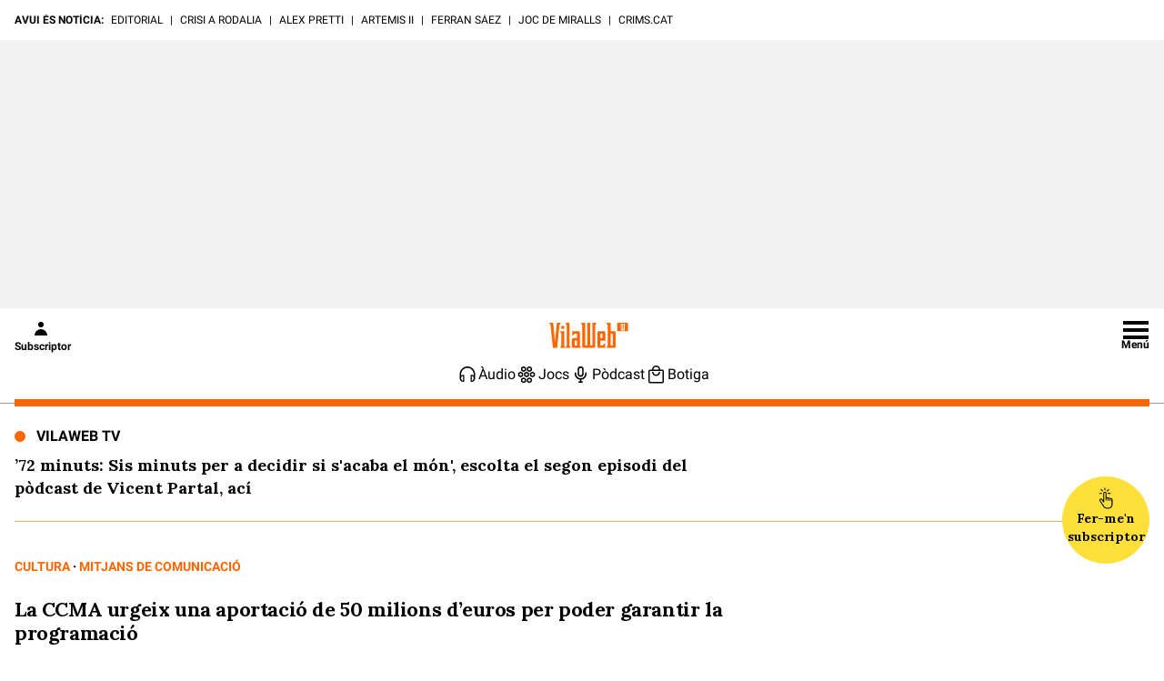

--- FILE ---
content_type: text/html; charset=UTF-8
request_url: https://www.vilaweb.cat/noticies/la-ccma-urgeix-una-aportacio-cinquanta-milions-euros/
body_size: 47751
content:
<!DOCTYPE html>
<html lang="ca">

<head>
	<script>!function(){var url_string=window.location.href,url=new URL(url_string);if(sense_popups=url.searchParams.get("sense_popups"),sense_popups){var date=new Date;date.setTime(date.getTime()+864e5);var expires="; expires="+date.toGMTString();document.cookie="interstitial_interior=1; expires="+date.toGMTString()+"; path=/"}}();</script>	
	<script>!function(){"use strict";("dark"===localStorage.theme||!("theme"in localStorage)&&window.matchMedia("(prefers-color-scheme: dark)").matches)&&document.querySelector("html").classList.add("dark")}();</script>
	<script type="text/javascript">if( !sense_popups ){window.gdprAppliesGlobally=true;(function(){function a(e){if(!window.frames[e]){if(document.body&&document.body.firstChild){var t=document.body;var n=document.createElement("iframe");n.style.display="none";n.name=e;n.title=e;t.insertBefore(n,t.firstChild)}
	else{setTimeout(function(){a(e)},5)}}}function e(n,r,o,c,s){function e(e,t,n,a){if(typeof n!=="function"){return}if(!window[r]){window[r]=[]}var i=false;if(s){i=s(e,t,n)}if(!i){window[r].push({command:e,parameter:t,callback:n,version:a})}}e.stub=true;function t(a){if(!window[n]||window[n].stub!==true){return}if(!a.data){return}
	var i=typeof a.data==="string";var e;try{e=i?JSON.parse(a.data):a.data}catch(t){return}if(e[o]){var r=e[o];window[n](r.command,r.parameter,function(e,t){var n={};n[c]={returnValue:e,success:t,callId:r.callId};a.source.postMessage(i?JSON.stringify(n):n,"*")},r.version)}}
	if(typeof window[n]!=="function"){window[n]=e;if(window.addEventListener){window.addEventListener("message",t,false)}else{window.attachEvent("onmessage",t)}}}e("__tcfapi","__tcfapiBuffer","__tcfapiCall","__tcfapiReturn");a("__tcfapiLocator");(function(e){
	var t=document.createElement("script");t.id="spcloader";t.type="text/javascript";t.async=true;t.src="https://sdk.privacy-center.org/"+e+"/loader.js?target="+document.location.hostname;t.charset="utf-8";var n=document.getElementsByTagName("script")[0];n.parentNode.insertBefore(t,n)})("a9decc1d-35cd-46a5-ac9f-7c1bd17bf326")})();}</script>	

	<meta name="viewport" content="width=device-width">

	<link rel="preload" href="/wp-content/themes/vilaweb/styles/lora.woff2" as="font" type="font/woff2" crossorigin>
	<link rel="preload" href="/wp-content/themes/vilaweb/styles/roboto-400.woff2" as="font" type="font/woff2" crossorigin>
	<link rel="preload" href="/wp-content/themes/vilaweb/styles/roboto-500.woff2" as="font" type="font/woff2" crossorigin>
	<link rel="preload" href="/wp-content/themes/vilaweb/styles/roboto-700.woff2" as="font" type="font/woff2" crossorigin>
	
	<link rel="preload" as="image" href="https://imatges.vilaweb.cat/nacional/wp-content/uploads/2022/03/a9342320-42ed-4c5b-9916-2fabe8056acd-1024x683.jpg" />
		<meta charset="UTF-8"/>

			
	
			<title>La CCMA urgeix una aportació de 50 milions d&#039;euros per poder garantir la programació</title>
		
			<link rel="shortcut icon" href="https://www.vilaweb.cat/wp-content/themes/vilaweb/img/vilaweb-ico.png" />
		<link rel="apple-touch-icon" sizes="152x152" href="https://www.vilaweb.cat/wp-content/themes/vilaweb/img/vilaweb-ico-152x152.png" />	
		<link rel="apple-touch-icon" sizes="167x167" href="https://www.vilaweb.cat/wp-content/themes/vilaweb/img/vilaweb-ico-167x167.png" />	
		<link rel="apple-touch-icon" sizes="120x120" href="https://www.vilaweb.cat/wp-content/themes/vilaweb/img/vilaweb-ico-120x120.png" />
		<link rel="apple-touch-icon" sizes="180x180" href="https://www.vilaweb.cat/wp-content/themes/vilaweb/img/vilaweb-ico-180x180.png" />
	
			<meta name="keywords" content="mitjans-de-comunicacio, cultura, ccma">
			
	<!-- Tracking Web Compass -->
	
		<script type="text/javascript">
			var mrfTech = 0;
			if (navigator.userAgent.indexOf("vilaweb-ios-app-v2") > -1) {
				mrfTech= 3;
			}
			if (navigator.userAgent.indexOf("vilaweb-android-app") > -1) {
				mrfTech= 4;
			}
			function e(e){var t=!(arguments.length>1&&void 0!==arguments[1])||arguments[1],c=document.createElement("script");c.src=e,t?c.type="module":(c.async=!0,c.type="text/javascript",c.setAttribute("nomodule",""));var n=document.getElementsByTagName("script")[0];n.parentNode.insertBefore(c,n)}function t(t,c,n){var a,o,r;null!==(a=t.marfeel)&&void 0!==a||(t.marfeel={}),null!==(o=(r=t.marfeel).cmd)&&void 0!==o||(r.cmd=[]),t.marfeel.config=n,t.marfeel.config.accountId=c;var i="https://sdk.mrf.io/statics";e("".concat(i,"/marfeel-sdk.js?id=").concat(c),!0),e("".concat(i,"/marfeel-sdk.es5.js?id=").concat(c),!1)}!function(e,c){var n=arguments.length>2&&void 0!==arguments[2]?arguments[2]:{};t(e,c,n)}(window,165 /*accountId*/,{adsTrackingFromClient:true, pageType: mrfTech} /*config*/);
			if (typeof Tools !== "undefined" && Tools.getCapabilities().indexOf("modozen") >= 0) {
                window.marfeel.cmd.push(["compass", function (compass) {
                    compass.setUserType("paid");
                }]);
                if (Tools && Tools.readCookie("vlwuid") && Tools.readCookie("vlwuid") != "") {
                    window.marfeel.cmd.push(["compass", function (compass) {
                        compass.setSiteUserId(Tools.readCookie("vlwuid"));
                    }]);
                }
            }
		</script>
	
	<!-- Didomi -->
	<script type="didomi/javascript" data-vendor-raw="didomi:google" data-purposes="cookies" async src="https://securepubads.g.doubleclick.net/tag/js/gpt.js"></script>
	
	<!-- Custom Didomi Listener -->
	<script type="text/javascript">
		window.didomiEventListeners = window.didomiEventListeners || [];
		// The user has clicked on the "Accept" button
		window.didomiEventListeners.push({
			event: 'notice.clickagree',
			listener: function () {
				// Notify Compass
				window.marfeel.cmd.push(['compass', function(compass){compass.setCookies(true);}])
			}
		});
		// The user has clicked on the "Decline" button
		window.didomiEventListeners.push({
			event: 'notice.clickdisagree',
			listener: function () {
				// Notify Compass
				window.marfeel.cmd.push(['compass', function(compass){compass.setCookies(false);}])
			}
		});
	</script>

	<script>
		window.googletag = window.googletag || {cmd: []};
	</script>


	<meta name='robots' content='index, follow, max-image-preview:large, max-snippet:-1, max-video-preview:-1' />

	<meta name="description" content="La CCMA ha perdut des del 2010 a l&#039;entorn d&#039;un 25% de l&#039;aportació pública que rebia" />
	<link rel="canonical" href="https://www.vilaweb.cat/noticies/la-ccma-urgeix-una-aportacio-cinquanta-milions-euros/" />
	<meta property="og:locale" content="ca_ES" />
	<meta property="og:type" content="article" />
	<meta property="og:title" content="La CCMA urgeix una aportació de 50 milions d&#039;euros per poder garantir la programació" />
	<meta property="og:description" content="La CCMA ha perdut des del 2010 a l&#039;entorn d&#039;un 25% de l&#039;aportació pública que rebia" />
	<meta property="og:url" content="https://www.vilaweb.cat/noticies/la-ccma-urgeix-una-aportacio-cinquanta-milions-euros/" />
	<meta property="og:site_name" content="VilaWeb" />
	<meta property="article:publisher" content="https://www.facebook.com/VilaWeb" />
	<meta property="article:modified_time" content="2022-04-29T10:44:57+00:00" />
	<meta property="og:image" content="https://imatges.vilaweb.cat/nacional/wp-content/uploads/2022/03/a9342320-42ed-4c5b-9916-2fabe8056acd-1024x683.jpg" />
	<meta property="og:image:width" content="1024" />
	<meta property="og:image:height" content="683" />
	<meta property="og:image:type" content="image/jpeg" />
	<meta name="twitter:card" content="summary_large_image" />
	<meta name="twitter:site" content="@VilaWeb" />


<link rel='dns-prefetch' href='//ajax.googleapis.com' />
<link rel='dns-prefetch' href='//www.google.com' />
<link rel='dns-prefetch' href='//imatges.vilaweb.cat' />
<script type="text/javascript">
/* <![CDATA[ */
window._wpemojiSettings = {"baseUrl":"https:\/\/s.w.org\/images\/core\/emoji\/14.0.0\/72x72\/","ext":".png","svgUrl":"https:\/\/s.w.org\/images\/core\/emoji\/14.0.0\/svg\/","svgExt":".svg","source":{"concatemoji":"\/wp-includes\/js\/wp-emoji-release.min.js?ver=6.4.1"}};
/*! This file is auto-generated */
!function(i,n){var o,s,e;function c(e){try{var t={supportTests:e,timestamp:(new Date).valueOf()};sessionStorage.setItem(o,JSON.stringify(t))}catch(e){}}function p(e,t,n){e.clearRect(0,0,e.canvas.width,e.canvas.height),e.fillText(t,0,0);var t=new Uint32Array(e.getImageData(0,0,e.canvas.width,e.canvas.height).data),r=(e.clearRect(0,0,e.canvas.width,e.canvas.height),e.fillText(n,0,0),new Uint32Array(e.getImageData(0,0,e.canvas.width,e.canvas.height).data));return t.every(function(e,t){return e===r[t]})}function u(e,t,n){switch(t){case"flag":return n(e,"\ud83c\udff3\ufe0f\u200d\u26a7\ufe0f","\ud83c\udff3\ufe0f\u200b\u26a7\ufe0f")?!1:!n(e,"\ud83c\uddfa\ud83c\uddf3","\ud83c\uddfa\u200b\ud83c\uddf3")&&!n(e,"\ud83c\udff4\udb40\udc67\udb40\udc62\udb40\udc65\udb40\udc6e\udb40\udc67\udb40\udc7f","\ud83c\udff4\u200b\udb40\udc67\u200b\udb40\udc62\u200b\udb40\udc65\u200b\udb40\udc6e\u200b\udb40\udc67\u200b\udb40\udc7f");case"emoji":return!n(e,"\ud83e\udef1\ud83c\udffb\u200d\ud83e\udef2\ud83c\udfff","\ud83e\udef1\ud83c\udffb\u200b\ud83e\udef2\ud83c\udfff")}return!1}function f(e,t,n){var r="undefined"!=typeof WorkerGlobalScope&&self instanceof WorkerGlobalScope?new OffscreenCanvas(300,150):i.createElement("canvas"),a=r.getContext("2d",{willReadFrequently:!0}),o=(a.textBaseline="top",a.font="600 32px Arial",{});return e.forEach(function(e){o[e]=t(a,e,n)}),o}function t(e){var t=i.createElement("script");t.src=e,t.defer=!0,i.head.appendChild(t)}"undefined"!=typeof Promise&&(o="wpEmojiSettingsSupports",s=["flag","emoji"],n.supports={everything:!0,everythingExceptFlag:!0},e=new Promise(function(e){i.addEventListener("DOMContentLoaded",e,{once:!0})}),new Promise(function(t){var n=function(){try{var e=JSON.parse(sessionStorage.getItem(o));if("object"==typeof e&&"number"==typeof e.timestamp&&(new Date).valueOf()<e.timestamp+604800&&"object"==typeof e.supportTests)return e.supportTests}catch(e){}return null}();if(!n){if("undefined"!=typeof Worker&&"undefined"!=typeof OffscreenCanvas&&"undefined"!=typeof URL&&URL.createObjectURL&&"undefined"!=typeof Blob)try{var e="postMessage("+f.toString()+"("+[JSON.stringify(s),u.toString(),p.toString()].join(",")+"));",r=new Blob([e],{type:"text/javascript"}),a=new Worker(URL.createObjectURL(r),{name:"wpTestEmojiSupports"});return void(a.onmessage=function(e){c(n=e.data),a.terminate(),t(n)})}catch(e){}c(n=f(s,u,p))}t(n)}).then(function(e){for(var t in e)n.supports[t]=e[t],n.supports.everything=n.supports.everything&&n.supports[t],"flag"!==t&&(n.supports.everythingExceptFlag=n.supports.everythingExceptFlag&&n.supports[t]);n.supports.everythingExceptFlag=n.supports.everythingExceptFlag&&!n.supports.flag,n.DOMReady=!1,n.readyCallback=function(){n.DOMReady=!0}}).then(function(){return e}).then(function(){var e;n.supports.everything||(n.readyCallback(),(e=n.source||{}).concatemoji?t(e.concatemoji):e.wpemoji&&e.twemoji&&(t(e.twemoji),t(e.wpemoji)))}))}((window,document),window._wpemojiSettings);
/* ]]> */
</script>
<link rel='stylesheet' id='vlw_patterns_styles-css' href='/wp-content/themes/vilaweb/patterns/patterns-styles.css?ver=1.0.2' type='text/css' media='all' />
<style id='wp-emoji-styles-inline-css' type='text/css'>

	img.wp-smiley, img.emoji {
		display: inline !important;
		border: none !important;
		box-shadow: none !important;
		height: 1em !important;
		width: 1em !important;
		margin: 0 0.07em !important;
		vertical-align: -0.1em !important;
		background: none !important;
		padding: 0 !important;
	}
</style>
<link rel='stylesheet' id='vlw-gutenberg-blocks-styles-css' href='/wp-content/themes/vilaweb/styles/blocks-styles.css?ver=1.0.2' type='text/css' media='all' />
<link rel='stylesheet' id='gutenberg-pdfjs-css' href='/wp-content/plugins/pdfjs-viewer-shortcode/inc/../blocks/dist/style.css?ver=2.1.8' type='text/css' media='all' />
<style id='elasticpress-facet-style-inline-css' type='text/css'>
.widget_ep-facet input[type=search],.wp-block-elasticpress-facet input[type=search]{margin-bottom:1rem}.widget_ep-facet .searchable .inner,.wp-block-elasticpress-facet .searchable .inner{max-height:20em;overflow:scroll}.widget_ep-facet .term.hide,.wp-block-elasticpress-facet .term.hide{display:none}.widget_ep-facet .empty-term,.wp-block-elasticpress-facet .empty-term{opacity:.5;position:relative}.widget_ep-facet .empty-term:after,.wp-block-elasticpress-facet .empty-term:after{bottom:0;content:" ";display:block;left:0;position:absolute;right:0;top:0;width:100%;z-index:2}.widget_ep-facet .level-1,.wp-block-elasticpress-facet .level-1{padding-left:20px}.widget_ep-facet .level-2,.wp-block-elasticpress-facet .level-2{padding-left:40px}.widget_ep-facet .level-3,.wp-block-elasticpress-facet .level-3{padding-left:60px}.widget_ep-facet .level-4,.wp-block-elasticpress-facet .level-4{padding-left:5pc}.widget_ep-facet .level-5,.wp-block-elasticpress-facet .level-5{padding-left:75pt}.widget_ep-facet input[disabled],.wp-block-elasticpress-facet input[disabled]{cursor:pointer;opacity:1}.widget_ep-facet .term a,.wp-block-elasticpress-facet .term a{-webkit-box-align:center;-ms-flex-align:center;align-items:center;display:-webkit-box;display:-ms-flexbox;display:flex;position:relative}.widget_ep-facet .term a:hover .ep-checkbox,.wp-block-elasticpress-facet .term a:hover .ep-checkbox{background-color:#ccc}.ep-checkbox{-webkit-box-align:center;-ms-flex-align:center;-ms-flex-negative:0;-webkit-box-pack:center;-ms-flex-pack:center;align-items:center;background-color:#eee;display:-webkit-box;display:-ms-flexbox;display:flex;flex-shrink:0;height:1em;justify-content:center;margin-right:.25em;width:1em}.ep-checkbox:after{border:solid #fff;border-width:0 .125em .125em 0;content:"";display:none;height:.5em;-webkit-transform:rotate(45deg);transform:rotate(45deg);width:.25em}.ep-checkbox.checked{background-color:#5e5e5e}.ep-checkbox.checked:after{display:block}

</style>
<style id='elasticpress-facet-meta-style-inline-css' type='text/css'>
.widget_ep-facet input[type=search],.wp-block-elasticpress-facet input[type=search]{margin-bottom:1rem}.widget_ep-facet .searchable .inner,.wp-block-elasticpress-facet .searchable .inner{max-height:20em;overflow:scroll}.widget_ep-facet .term.hide,.wp-block-elasticpress-facet .term.hide{display:none}.widget_ep-facet .empty-term,.wp-block-elasticpress-facet .empty-term{opacity:.5;position:relative}.widget_ep-facet .empty-term:after,.wp-block-elasticpress-facet .empty-term:after{bottom:0;content:" ";display:block;left:0;position:absolute;right:0;top:0;width:100%;z-index:2}.widget_ep-facet .level-1,.wp-block-elasticpress-facet .level-1{padding-left:20px}.widget_ep-facet .level-2,.wp-block-elasticpress-facet .level-2{padding-left:40px}.widget_ep-facet .level-3,.wp-block-elasticpress-facet .level-3{padding-left:60px}.widget_ep-facet .level-4,.wp-block-elasticpress-facet .level-4{padding-left:5pc}.widget_ep-facet .level-5,.wp-block-elasticpress-facet .level-5{padding-left:75pt}.widget_ep-facet input[disabled],.wp-block-elasticpress-facet input[disabled]{cursor:pointer;opacity:1}.widget_ep-facet .term a,.wp-block-elasticpress-facet .term a{-webkit-box-align:center;-ms-flex-align:center;align-items:center;display:-webkit-box;display:-ms-flexbox;display:flex;position:relative}.widget_ep-facet .term a:hover .ep-checkbox,.wp-block-elasticpress-facet .term a:hover .ep-checkbox{background-color:#ccc}.ep-checkbox{-webkit-box-align:center;-ms-flex-align:center;-ms-flex-negative:0;-webkit-box-pack:center;-ms-flex-pack:center;align-items:center;background-color:#eee;display:-webkit-box;display:-ms-flexbox;display:flex;flex-shrink:0;height:1em;justify-content:center;margin-right:.25em;width:1em}.ep-checkbox:after{border:solid #fff;border-width:0 .125em .125em 0;content:"";display:none;height:.5em;-webkit-transform:rotate(45deg);transform:rotate(45deg);width:.25em}.ep-checkbox.checked{background-color:#5e5e5e}.ep-checkbox.checked:after{display:block}

</style>
<style id='classic-theme-styles-inline-css' type='text/css'>
/*! This file is auto-generated */
.wp-block-button__link{color:#fff;background-color:#32373c;border-radius:9999px;box-shadow:none;text-decoration:none;padding:calc(.667em + 2px) calc(1.333em + 2px);font-size:1.125em}.wp-block-file__button{background:#32373c;color:#fff;text-decoration:none}
</style>
<style id='global-styles-inline-css' type='text/css'>
body{--wp--preset--color--black: #000000;--wp--preset--color--cyan-bluish-gray: #abb8c3;--wp--preset--color--white: #ffffff;--wp--preset--color--pale-pink: #f78da7;--wp--preset--color--vivid-red: #cf2e2e;--wp--preset--color--luminous-vivid-orange: #ff6900;--wp--preset--color--luminous-vivid-amber: #fcb900;--wp--preset--color--light-green-cyan: #7bdcb5;--wp--preset--color--vivid-green-cyan: #00d084;--wp--preset--color--pale-cyan-blue: #8ed1fc;--wp--preset--color--vivid-cyan-blue: #0693e3;--wp--preset--color--vivid-purple: #9b51e0;--wp--preset--gradient--vivid-cyan-blue-to-vivid-purple: linear-gradient(135deg,rgba(6,147,227,1) 0%,rgb(155,81,224) 100%);--wp--preset--gradient--light-green-cyan-to-vivid-green-cyan: linear-gradient(135deg,rgb(122,220,180) 0%,rgb(0,208,130) 100%);--wp--preset--gradient--luminous-vivid-amber-to-luminous-vivid-orange: linear-gradient(135deg,rgba(252,185,0,1) 0%,rgba(255,105,0,1) 100%);--wp--preset--gradient--luminous-vivid-orange-to-vivid-red: linear-gradient(135deg,rgba(255,105,0,1) 0%,rgb(207,46,46) 100%);--wp--preset--gradient--very-light-gray-to-cyan-bluish-gray: linear-gradient(135deg,rgb(238,238,238) 0%,rgb(169,184,195) 100%);--wp--preset--gradient--cool-to-warm-spectrum: linear-gradient(135deg,rgb(74,234,220) 0%,rgb(151,120,209) 20%,rgb(207,42,186) 40%,rgb(238,44,130) 60%,rgb(251,105,98) 80%,rgb(254,248,76) 100%);--wp--preset--gradient--blush-light-purple: linear-gradient(135deg,rgb(255,206,236) 0%,rgb(152,150,240) 100%);--wp--preset--gradient--blush-bordeaux: linear-gradient(135deg,rgb(254,205,165) 0%,rgb(254,45,45) 50%,rgb(107,0,62) 100%);--wp--preset--gradient--luminous-dusk: linear-gradient(135deg,rgb(255,203,112) 0%,rgb(199,81,192) 50%,rgb(65,88,208) 100%);--wp--preset--gradient--pale-ocean: linear-gradient(135deg,rgb(255,245,203) 0%,rgb(182,227,212) 50%,rgb(51,167,181) 100%);--wp--preset--gradient--electric-grass: linear-gradient(135deg,rgb(202,248,128) 0%,rgb(113,206,126) 100%);--wp--preset--gradient--midnight: linear-gradient(135deg,rgb(2,3,129) 0%,rgb(40,116,252) 100%);--wp--preset--font-size--small: 13px;--wp--preset--font-size--medium: 20px;--wp--preset--font-size--large: 36px;--wp--preset--font-size--x-large: 42px;--wp--preset--spacing--20: 0.44rem;--wp--preset--spacing--30: 0.67rem;--wp--preset--spacing--40: 1rem;--wp--preset--spacing--50: 1.5rem;--wp--preset--spacing--60: 2.25rem;--wp--preset--spacing--70: 3.38rem;--wp--preset--spacing--80: 5.06rem;--wp--preset--shadow--natural: 6px 6px 9px rgba(0, 0, 0, 0.2);--wp--preset--shadow--deep: 12px 12px 50px rgba(0, 0, 0, 0.4);--wp--preset--shadow--sharp: 6px 6px 0px rgba(0, 0, 0, 0.2);--wp--preset--shadow--outlined: 6px 6px 0px -3px rgba(255, 255, 255, 1), 6px 6px rgba(0, 0, 0, 1);--wp--preset--shadow--crisp: 6px 6px 0px rgba(0, 0, 0, 1);}:where(.is-layout-flex){gap: 0.5em;}:where(.is-layout-grid){gap: 0.5em;}body .is-layout-flow > .alignleft{float: left;margin-inline-start: 0;margin-inline-end: 2em;}body .is-layout-flow > .alignright{float: right;margin-inline-start: 2em;margin-inline-end: 0;}body .is-layout-flow > .aligncenter{margin-left: auto !important;margin-right: auto !important;}body .is-layout-constrained > .alignleft{float: left;margin-inline-start: 0;margin-inline-end: 2em;}body .is-layout-constrained > .alignright{float: right;margin-inline-start: 2em;margin-inline-end: 0;}body .is-layout-constrained > .aligncenter{margin-left: auto !important;margin-right: auto !important;}body .is-layout-constrained > :where(:not(.alignleft):not(.alignright):not(.alignfull)){max-width: var(--wp--style--global--content-size);margin-left: auto !important;margin-right: auto !important;}body .is-layout-constrained > .alignwide{max-width: var(--wp--style--global--wide-size);}body .is-layout-flex{display: flex;}body .is-layout-flex{flex-wrap: wrap;align-items: center;}body .is-layout-flex > *{margin: 0;}body .is-layout-grid{display: grid;}body .is-layout-grid > *{margin: 0;}:where(.wp-block-columns.is-layout-flex){gap: 2em;}:where(.wp-block-columns.is-layout-grid){gap: 2em;}:where(.wp-block-post-template.is-layout-flex){gap: 1.25em;}:where(.wp-block-post-template.is-layout-grid){gap: 1.25em;}.has-black-color{color: var(--wp--preset--color--black) !important;}.has-cyan-bluish-gray-color{color: var(--wp--preset--color--cyan-bluish-gray) !important;}.has-white-color{color: var(--wp--preset--color--white) !important;}.has-pale-pink-color{color: var(--wp--preset--color--pale-pink) !important;}.has-vivid-red-color{color: var(--wp--preset--color--vivid-red) !important;}.has-luminous-vivid-orange-color{color: var(--wp--preset--color--luminous-vivid-orange) !important;}.has-luminous-vivid-amber-color{color: var(--wp--preset--color--luminous-vivid-amber) !important;}.has-light-green-cyan-color{color: var(--wp--preset--color--light-green-cyan) !important;}.has-vivid-green-cyan-color{color: var(--wp--preset--color--vivid-green-cyan) !important;}.has-pale-cyan-blue-color{color: var(--wp--preset--color--pale-cyan-blue) !important;}.has-vivid-cyan-blue-color{color: var(--wp--preset--color--vivid-cyan-blue) !important;}.has-vivid-purple-color{color: var(--wp--preset--color--vivid-purple) !important;}.has-black-background-color{background-color: var(--wp--preset--color--black) !important;}.has-cyan-bluish-gray-background-color{background-color: var(--wp--preset--color--cyan-bluish-gray) !important;}.has-white-background-color{background-color: var(--wp--preset--color--white) !important;}.has-pale-pink-background-color{background-color: var(--wp--preset--color--pale-pink) !important;}.has-vivid-red-background-color{background-color: var(--wp--preset--color--vivid-red) !important;}.has-luminous-vivid-orange-background-color{background-color: var(--wp--preset--color--luminous-vivid-orange) !important;}.has-luminous-vivid-amber-background-color{background-color: var(--wp--preset--color--luminous-vivid-amber) !important;}.has-light-green-cyan-background-color{background-color: var(--wp--preset--color--light-green-cyan) !important;}.has-vivid-green-cyan-background-color{background-color: var(--wp--preset--color--vivid-green-cyan) !important;}.has-pale-cyan-blue-background-color{background-color: var(--wp--preset--color--pale-cyan-blue) !important;}.has-vivid-cyan-blue-background-color{background-color: var(--wp--preset--color--vivid-cyan-blue) !important;}.has-vivid-purple-background-color{background-color: var(--wp--preset--color--vivid-purple) !important;}.has-black-border-color{border-color: var(--wp--preset--color--black) !important;}.has-cyan-bluish-gray-border-color{border-color: var(--wp--preset--color--cyan-bluish-gray) !important;}.has-white-border-color{border-color: var(--wp--preset--color--white) !important;}.has-pale-pink-border-color{border-color: var(--wp--preset--color--pale-pink) !important;}.has-vivid-red-border-color{border-color: var(--wp--preset--color--vivid-red) !important;}.has-luminous-vivid-orange-border-color{border-color: var(--wp--preset--color--luminous-vivid-orange) !important;}.has-luminous-vivid-amber-border-color{border-color: var(--wp--preset--color--luminous-vivid-amber) !important;}.has-light-green-cyan-border-color{border-color: var(--wp--preset--color--light-green-cyan) !important;}.has-vivid-green-cyan-border-color{border-color: var(--wp--preset--color--vivid-green-cyan) !important;}.has-pale-cyan-blue-border-color{border-color: var(--wp--preset--color--pale-cyan-blue) !important;}.has-vivid-cyan-blue-border-color{border-color: var(--wp--preset--color--vivid-cyan-blue) !important;}.has-vivid-purple-border-color{border-color: var(--wp--preset--color--vivid-purple) !important;}.has-vivid-cyan-blue-to-vivid-purple-gradient-background{background: var(--wp--preset--gradient--vivid-cyan-blue-to-vivid-purple) !important;}.has-light-green-cyan-to-vivid-green-cyan-gradient-background{background: var(--wp--preset--gradient--light-green-cyan-to-vivid-green-cyan) !important;}.has-luminous-vivid-amber-to-luminous-vivid-orange-gradient-background{background: var(--wp--preset--gradient--luminous-vivid-amber-to-luminous-vivid-orange) !important;}.has-luminous-vivid-orange-to-vivid-red-gradient-background{background: var(--wp--preset--gradient--luminous-vivid-orange-to-vivid-red) !important;}.has-very-light-gray-to-cyan-bluish-gray-gradient-background{background: var(--wp--preset--gradient--very-light-gray-to-cyan-bluish-gray) !important;}.has-cool-to-warm-spectrum-gradient-background{background: var(--wp--preset--gradient--cool-to-warm-spectrum) !important;}.has-blush-light-purple-gradient-background{background: var(--wp--preset--gradient--blush-light-purple) !important;}.has-blush-bordeaux-gradient-background{background: var(--wp--preset--gradient--blush-bordeaux) !important;}.has-luminous-dusk-gradient-background{background: var(--wp--preset--gradient--luminous-dusk) !important;}.has-pale-ocean-gradient-background{background: var(--wp--preset--gradient--pale-ocean) !important;}.has-electric-grass-gradient-background{background: var(--wp--preset--gradient--electric-grass) !important;}.has-midnight-gradient-background{background: var(--wp--preset--gradient--midnight) !important;}.has-small-font-size{font-size: var(--wp--preset--font-size--small) !important;}.has-medium-font-size{font-size: var(--wp--preset--font-size--medium) !important;}.has-large-font-size{font-size: var(--wp--preset--font-size--large) !important;}.has-x-large-font-size{font-size: var(--wp--preset--font-size--x-large) !important;}
.wp-block-navigation a:where(:not(.wp-element-button)){color: inherit;}
:where(.wp-block-post-template.is-layout-flex){gap: 1.25em;}:where(.wp-block-post-template.is-layout-grid){gap: 1.25em;}
:where(.wp-block-columns.is-layout-flex){gap: 2em;}:where(.wp-block-columns.is-layout-grid){gap: 2em;}
.wp-block-pullquote{font-size: 1.5em;line-height: 1.6;}
</style>
<link rel='stylesheet' id='fvp-frontend-css' href='/wp-content/plugins/featured-video-plus/styles/frontend.css?ver=2.3.3' type='text/css' media='all' />
<link rel='stylesheet' id='remp-tracking-css' href='/wp-content/plugins/remp-tracking-and-upsert-plugin-main/public/css/remp-tracking-public.css?ver=1.5.7' type='text/css' media='all' />
<link rel='stylesheet' id='remp_member_zone-css' href='/wp-content/plugins/remp-tracking-and-upsert-plugin-main/public/js/member-zone/index-Dp5srWGd.css?ver=1.5.7' type='text/css' media='all' />
<link rel='stylesheet' id='vlw-shortcodes-css' href='/wp-content/plugins/vlw-customized-shortcodes/css/vlw-shortcodes.css?ver=1.2' type='text/css' media='all' />
<link rel='stylesheet' id='vlw_swiper_styles-css' href='/wp-content/themes/vilaweb/styles/swiper.css?ver=1.0.103' type='text/css' media='all' />
<link rel='stylesheet' id='vlw_base_styles-css' href='/wp-content/themes/vilaweb/styles/base.css?ver=1.0.103' type='text/css' media='all' />
<link rel='stylesheet' id='vlw_styles-css' href='/wp-content/themes/vilaweb/style.css?ver=1.0.103' type='text/css' media='all' />
<link rel='stylesheet' id='datepicker-css' href='/wp-content/themes/vilaweb/styles/datepicker.css?ver=1.0.3' type='text/css' media='all' />
<script type="text/javascript" src="https://ajax.googleapis.com/ajax/libs/jquery/3.1.1/jquery.min.js?ver=3.1.1" id="jquery-js"></script>
<script type="module" src="/wp-content/plugins/remp-tracking-and-upsert-plugin-main/public/js/member-zone/index-CW_WKZj4.js?ver=1.5.7"></script><script type="text/javascript" id="remp_script-js-extra">
/* <![CDATA[ */
var remp_vars = {"remp_crm_url":"https:\/\/customer.vilaweb.cat","remp_beam_url":"https:\/\/beam-remp.vilaweb.cat","remp_campaign_url":"https:\/\/campaign-remp.vilaweb.cat","remp_cookie_domain":"vilaweb.cat","remp_beam_tracking_url":"https:\/\/tracker-remp.vilaweb.cat","remp_tracking_property_token":"e96a1fb5-fa34-4e73-bb31-d9cc262267fc","remp_post_title":"La CCMA urgeix una aportaci\u00f3 de 50 milions d\u2019euros per poder garantir la programaci\u00f3","remp_post_author":"Francesc","remp_post_id":"1133374","remp_tracking_timespan_enabled":"1","remp_tracking_readingprogress_enabled":"1","remp_user_id":"","remp_user_email":"","remp_is_front_page":"","remp_tags":["CCMA"],"remp_sections":"Mitjans de comunicaci\u00f3"};
/* ]]> */
</script>
<script type="text/javascript" src="/wp-content/plugins/remp-tracking-and-upsert-plugin-main/public/js/remp-tracking-public.js?ver=1.5.7" id="remp_script-js"></script>
<link rel="icon" href="https://imatges.vilaweb.cat/nacional/wp-content/uploads/2022/05/favicon-09125230.png" sizes="32x32" />
<link rel="icon" href="https://imatges.vilaweb.cat/nacional/wp-content/uploads/2022/05/favicon-09125230.png" sizes="192x192" />
<link rel="apple-touch-icon" href="https://imatges.vilaweb.cat/nacional/wp-content/uploads/2022/05/favicon-09125230.png" />
<meta name="msapplication-TileImage" content="https://imatges.vilaweb.cat/nacional/wp-content/uploads/2022/05/favicon-09125230.png" />

	<script type="text/javascript">
		window.googletag = window.googletag || { cmd: [] };
		window.marfeel = window.marfeel || { cmd: []};
		googletag.cmd.push(function(){
			googletag.pubads().addEventListener('slotRenderEnded', function(event){
				if (!event.isEmpty) {
						window.marfeel.cmd.push(['compass', function(compass){
							compass.trackAdRendered(event.lineItemId != null ? event.lineItemId : event.slot.getAdUnitPath(), event.slot.getAdUnitPath());
						}]);
				}
			});
		});
	</script>

						<!-- Google Structured Data -->
			<script type="application/ld+json">{"@type":"NewsArticle","@context":"https:\/\/schema.org","@id":"https:\/\/www.vilaweb.cat\/noticies\/la-ccma-urgeix-una-aportacio-cinquanta-milions-euros\/","publisher":{"@type":"Organization","@context":"https:\/\/schema.org","@id":"https:\/\/www.vilaweb.cat#publisher","name":"VilaWeb","url":"https:\/\/www.vilaweb.cat\/","logo":{"@type":"ImageObject","url":"https:\/\/www.vilaweb.cat\/wp-content\/themes\/vilaweb\/img\/logo-vilaweb-284x112.svg","width":284,"height":112},"sameAs":["https:\/\/www.facebook.com\/VilaWeb","https:\/\/bsky.app\/profile\/vilaweb.cat","https:\/\/twitter.com\/VilaWeb","https:\/\/www.instagram.com\/vilaweb\/","https:\/\/www.tiktok.com\/@vilaweb","https:\/\/www.youtube.com\/user\/vilaweb"]},"isAccessibleForFree":true,"image":["https:\/\/imatges.vilaweb.cat\/nacional\/wp-content\/uploads\/2022\/03\/a9342320-42ed-4c5b-9916-2fabe8056acd-1024x683.jpg"],"author":{"@type":"Person","name":"Francesc","sameAs":""},"headline":"La CCMA urgeix una aportaci\u00f3 de 50 milions d'euros per poder garantir la programaci\u00f3","articleBody":"La nova presidenta de la CCMA, Rosa Rom\u00e0, s'ha estrenat finalment a la comissi\u00f3 de control parlamentari amb una reclamaci\u00f3 de m\u00e9s fons p\u00fablics per als reptes \"inajornables\" de l'ens. Rom\u00e0 ha posat sobre la taula l'infrafinan\u00e7ament de la CCMA i ha parlat d'insufici\u00e8ncia pressupost\u00e0ria. Per aix\u00f2 ha demanat 50 milions d'euros per a garantir la programaci\u00f3 de tardor de TV3 i Catalunya R\u00e0dio. \"El pressupost ara com ara \u00e9s pr\u00e0cticament nul\", ha dit, queixant-se sobre els 243 milions d'euros d'aportaci\u00f3 p\u00fablica assignats enguany (la CCMA en preveia 292,5).\r\nRom\u00e0 ha exposat que la CCMA havia perdut, d'en\u00e7\u00e0 del 2010, al voltant d'un 25% de l'aportaci\u00f3 p\u00fablica que rebia, dels 334 milions als 243 d'enguany. La suma de despeses i inversions ha passat dels 458 milions als 316 (2021), un 31% menys. Quant a la producci\u00f3 externa, la corporaci\u00f3 ha perdut un 68% de la seva capacitat inversora, dels 149 milions destinats el 2010 als 47 milions de l'any passat.\r\n\r\nLa nova presidenta \u2013a la qual uns quants grups han retret que no hagi comparegut d'en\u00e7\u00e0 que va ocupar el c\u00e0rrec fa gaireb\u00e9 dos mesos\u2013 ha dit que per refundar la corporaci\u00f3 calia corregir un finan\u00e7ament insuficient. De fet, Rom\u00e0 considera que avui el pressupost disponible per al 2022 ja \u00e9s \"pr\u00e0cticament nul\".\r\n\"Refundar\" la CCMA\r\nRom\u00e0 ha dit que la corporaci\u00f3 de radiotelevisi\u00f3 tenia per davant un gran repte de transformaci\u00f3 digital (\"refundaci\u00f3\") en termes de processos, tecnologia, continguts i perfils professionals, enfocada a la producci\u00f3 i distribuci\u00f3 de continguts. Lligat aquest objectiu, Rom\u00e0 ha posat l'accent en el p\u00fablic i continguts estrat\u00e8gics infantils i juvenils. Alhora, la presidenta ha reiterat la import\u00e0ncia que TV3 segueixi essent un dels motors de la ind\u00fastria audiovisual i, tamb\u00e9, garant de l'acc\u00e9s de la ciutadania a continguts \"de qualitat\" en catal\u00e0.","mainEntityOfPage":"https:\/\/www.vilaweb.cat\/noticies\/la-ccma-urgeix-una-aportacio-cinquanta-milions-euros\/","articleSection":["Mitjans de comunicaci\u00f3"],"datePublished":"2022-04-29T12:22:47+02:00","dateModified":"2022-04-29T12:44:57+02:00"}</script>			
	<!--[if !IE]><!--><link rel="manifest" href="/wp-content/themes/vilaweb/js/onesignal/manifest.json"><!--<![endif]-->	

		
		<!--Google GPT/ADM code -->		
		<script type="text/javascript">
			window.googletag = window.googletag || { cmd: [] };
			window.googletag.cmd.push(function () {
				googletag.pubads().setTargeting('category',['mitjans-de-comunicacio','cultura']);
googletag.pubads().setTargeting('tag',['ccma']);
				window.googletag.pubads().enableSingleRequest();
				window.googletag.pubads().disableInitialLoad();
			});
		</script>		

		<!--Site config -->				
				<script type="text/javascript" async="async" src="https://protagcdn.com/s/vilaweb.cat/post.js"></script>		
				<script type="text/javascript">
			window.protag = window.protag || { cmd: [] };   
			window.protag.cmd.push(function () {
				window.protag.pageInit();
			});
		</script>
		
	
	
	<meta name="facebook-domain-verification" content="pvhie92e6zjw5f8c1sfn7qbc5c3o3h" />

	<style>
			
		.vlw-wp-subscriptor {display: none;}
		</style>

</head>

<body class="noticies-template-default single single-noticies postid-1133374 wp-embed-responsive vlw_newsletters_cat_268 vlw_newsletters_tag_533 dark:bg-black dark:text-black-10 flex flex-col justify-between min-h-screen preload">

			<div id="protag-vignette_p"></div>
		<script type="text/javascript">
			window.googletag = window.googletag || { cmd: [] };
			window.protag = window.protag || { cmd: [] };
			window.protag.cmd.push(function () {
				window.protag.display("protag-vignette_p");
			});
		</script>
	
			<div id="safari-15-alert" class="hidden sticky mx-auto p-6 w-3/4 md:w-1/3 bg-primary-100 border border-black-300 z-50 text-center text-black-600">
			<button id="safari-15-alert-close" class="absolute bg-white border border-black-300 cursor-pointer flex h-6 items-center justify-center right-0 text-black-300 top-0 w-6 z-10">
				<svg class="fill-current h-4 w-4" xmlns="http://www.w3.org/2000/svg" viewBox="0 0 24 24">
					<path d="M19 6.41L17.59 5 12 10.59 6.41 5 5 6.41 10.59 12 5 17.59 6.41 19 12 13.41 17.59 19 19 17.59 13.41 12z"></path>
				</svg>
			</button>
			Si voleu llegir millor VilaWeb, sense dificultats, us recomanem que actualitzeu la versió del navegador Safari que feu servir, o que useu un altre navegador (Chrome, Firefox...). 
			Si necessiteu suport, escriviu-nos a <a class="text-primary-600" href="mailto:suport@vilaweb.cat">suport@vilaweb.cat</a> o truqueu-nos al <a class="text-primary-600" href="tel:689344437">689 344 437</a>.
		</div>
		

	<div class="container-interstitial"></div>

	
			<style>
	#scroller-avui-es-noticia::-webkit-scrollbar {
		display: none;
	}
</style>
<header class="bg-white dark:bg-black left-0 right-0 sticky top-0 w-full z-40">
	<div class="container flex flex-col relative pt-4 pb-4 font-sans text-xs">
		<div class="overflow-x-hidden md:overflow-y-hidden flex flex-row items-center md:w-96">
			<div class="text-left font-bold uppercase font-medium pr-2 z-10 bg-white dark:bg-black whitespace-nowrap">
				Avui és Notícia:
			</div>
			<div id="scroller-avui-es-noticia" class="overflow-x-scroll flex flex-row w-full no-scrollbar">
									<div class="text-center uppercase font-light flex flex-row">
						<a href="https://www.vilaweb.cat/noticies/per-que-cal-fer-dimitir-la-consellera-paneque/" class="dark:hover:text-black-300 hover:text-black-600 transition whitespace-nowrap">
							EDITORIAL						</a>
						<div class="px-2">|</div>					</div>
									<div class="text-center uppercase font-light flex flex-row">
						<a href="https://www.vilaweb.cat/noticies/en-directe-crisi-tall-serveis-trens-rodalies/" class="dark:hover:text-black-300 hover:text-black-600 transition whitespace-nowrap">
							Crisi a Rodalia						</a>
						<div class="px-2">|</div>					</div>
									<div class="text-center uppercase font-light flex flex-row">
						<a href="https://www.vilaweb.cat/noticies/alex-pretti-minneapolis-ice-assassinat-record/" class="dark:hover:text-black-300 hover:text-black-600 transition whitespace-nowrap">
							Alex Pretti						</a>
						<div class="px-2">|</div>					</div>
									<div class="text-center uppercase font-light flex flex-row">
						<a href="https://www.vilaweb.cat/noticies/artemis-2-missio-humans-orbita-lluna/" class="dark:hover:text-black-300 hover:text-black-600 transition whitespace-nowrap">
							ARTEMIS II						</a>
						<div class="px-2">|</div>					</div>
									<div class="text-center uppercase font-light flex flex-row">
						<a href="https://www.vilaweb.cat/noticies/ferran-saez-carnal-instruments-musica/" class="dark:hover:text-black-300 hover:text-black-600 transition whitespace-nowrap">
							FERRAN SÁEZ						</a>
						<div class="px-2">|</div>					</div>
									<div class="text-center uppercase font-light flex flex-row">
						<a href="https://www.vilaweb.cat/noticies/limperi-de-la-ia-i-el-domini-del-mon/" class="dark:hover:text-black-300 hover:text-black-600 transition whitespace-nowrap">
							JOC DE MIRALLS						</a>
						<div class="px-2">|</div>					</div>
									<div class="text-center uppercase font-light flex flex-row">
						<a href="https://www.vilaweb.cat/noticies/crims-cat-100-titols-imprescindibles/" class="dark:hover:text-black-300 hover:text-black-600 transition whitespace-nowrap">
							CRIMS.CAT						</a>
											</div>
							</div>
			<div class="hidden md:flex md:absolute right-0 items-center flex-row relative pr-4 pl-1 z-50 bg-white dark:bg-black">
				<div class="swiper-avui-es-noticia-button-prev relative pr-1" style="display:none">
					<button class="bg-black-800 bg-opacity-20 dark:bg-black-10 dark:bg-opacity-20 dark:hover:bg-opacity-80 dark:hover:text-black flex focus:outline-none hover:bg-opacity-80 items-center justify-center rounded-full text-black-10 transition w-6 h-6">
						<svg width="7" height="11" fill="none" xmlns="http://www.w3.org/2000/svg">
							<path fill-rule="evenodd" clip-rule="evenodd" d="M6.456 10.407a.645.645 0 01-.913 0L1.027 5.89a.645.645 0 010-.913L5.543.462a.645.645 0 01.913.912l-4.06 4.06 4.06 4.06a.645.645 0 010 .913z" fill="currentColor" />
						</svg>
					</button>
				</div>
				<div class="swiper-avui-es-noticia-button-next relative" style="display:none">
					<button class="bg-black-800 bg-opacity-20 dark:bg-black-10 dark:bg-opacity-20 dark:hover:bg-opacity-80 dark:hover:text-black flex focus:outline-none hover:bg-opacity-80 items-center justify-center rounded-full text-black-10 transition w-6 h-6">
						<svg width="7" height="11" fill="none" xmlns="http://www.w3.org/2000/svg">
							<path fill-rule="evenodd" clip-rule="evenodd" d="M.544.462a.645.645 0 01.913 0l4.516 4.516a.645.645 0 010 .912l-4.516 4.517a.645.645 0 01-.913-.913l4.06-4.06-4.06-4.06a.645.645 0 010-.912z" fill="currentColor" />
						</svg>
					</button>
				</div>
			</div>
		</div>
	</div>
</header>
		
<section id="navigation-layer" class="-translate-y-full bg-white dark:bg-black-950 fixed flex flex-col inset-0 opacity-0 transform transition-opacity w-screen z-40" aria-hidden="true">
	<div class="h-16 flex-shrink-0"></div>
	<div class="container md:overflow-y-hidden overflow-y-auto relative">
		<div class="overflow-x-hidden swiper-navigation">
			<div class="flex-col md:flex-row swiper-wrapper">
									<div class="font-sans h-auto mb-3 md:mb-0 md:w-72 swiper-slide w-full">
						<div class="bg-ocre-100 border-black-950 border-t-2 dark:bg-primary-900 dark:border-gray-50 h-full md:p-6 p-3 w-full">
							<div class="mt-0 space-y-10">
								
								<article class="h-entry relative">
									<div class="flex items-center justify-between">
										<div class="flex flex-col font-bold font-sans w-2/3">
											<a class="hover:text-primary-900 text-primary-600 text-sm transition u-url uppercase" href="https://www.vilaweb.cat/autors/vicent-partal/">EDITORIAL</a>
											<a class="dark:hover:text-gray-300 hover:text-gray-600 text-lg transition u-url" href="https://www.vilaweb.cat/autors/vicent-partal/">Vicent Partal</a>
										</div>
										<a href="https://www.vilaweb.cat/autors/vicent-partal/" class="u-url">
											<div class="group relative w-14">
												<figure class="aspect-ratio-square bg-primary-100 overflow-hidden relative rounded-full">
													<img src="https://imatges.vilaweb.cat/nacional/wp-content/uploads/2022/04/vicent-partal-26221236-150x150.jpg" alt="Vicent Partal" class="absolute h-full inset-0 object-cover u-image w-full">
												</figure>
											</div>
										</a>
									</div>

									<a href="https://www.vilaweb.cat/noticies/per-que-cal-fer-dimitir-la-consellera-paneque/" class="u-url">
										<div class="group mt-6 relative space-y-2">
											<h3 class="dark:group-hover:text-black-300 font-bold group-hover:text-black-600 p-name text-lg transition" aria-hidden="true">
												Per què cal fer dimitir la consellera Paneque?											</h3>
											<p class="dark:group-hover:text-black-300 group-hover:text-black-600 p-summary transition">
												Fer política vol dir assumir que les decisions tenen autors i que els autors han de respondre de les conseqüències. En una democràcia no hi ha res més digne, en el fons											</p>
										</div>
									</a>
								</article>
							</div>
						</div>
					</div>
				
										<div class="font-sans h-auto mb-3 md:mb-0 md:w-72 swiper-slide w-full swiper-slide-next" role="group" aria-label="2 / 6" style="margin-right: 12px;">
															<div class="bg-black-50 border-black-950 border-t-2 dark:bg-black-900 dark:border-gray-50 h-full md:p-6 p-3 w-full">
									<h3 class="font-bold font-sans mb-8 uppercase"><a class="transition hover:text-black-600 dark:hover:text-black-300" href="https://www.vilaweb.cat/registre/administracio">Subscriptors</a></h3>
<ul class="-mx-3 flex flex-row flex-wrap md:flex-col md:text-base text-sm">
                                    <li class="w-1/2 px-3 mb-3 md:w-full">
                <a class="transition hover:text-black-600 dark:hover:text-black-300" href="https://www.vilaweb.cat/registre/registre-subscriptor?utm_source=intern&utm_medium=Estructural&utm_campaign=Creixement22&utm_content=Capcalera_Subscriute#com-apuntar-s-hi">Fer-se subscriptor</a>
            </li>
                                <li class="w-1/2 px-3 mb-3 md:w-full">
                <a class="transition hover:text-black-600 dark:hover:text-black-300" href="https://www.vilaweb.cat/registre/registre-subscriptor?utm_source=intern&utm_medium=Estructural&utm_campaign=Creixement22&utm_content=Capcalera_Subscriute#com-apuntar-s-hi">Fer una donació puntual</a>
            </li>
                                <li class="w-1/2 px-3 mb-3 md:w-full">
                <a class="transition hover:text-black-600 dark:hover:text-black-300" href="https://www.vilaweb.cat/subscriptors/#avantatges">Avantatges de ser subscriptor</a>
            </li>
                                <li class="w-1/2 px-3 mb-3 md:w-full">
                <a class="transition hover:text-black-600 dark:hover:text-black-300" href="https://www.vilaweb.cat/com-iniciar-sessio/">Com accedir als serveis exclusius?</a>
            </li>
                                <li class="w-1/2 px-3 mb-3 md:w-full">
                <a class="transition hover:text-black-600 dark:hover:text-black-300" href="https://www.vilaweb.cat/espai-subscriptor/">Activitats, descomptes i sorteigs</a>
            </li>
                                <li class="w-1/2 px-3 mb-3 md:w-full">
                <a class="transition hover:text-black-600 dark:hover:text-black-300" href="mailto:suport@vilaweb.cat">Suport als subscriptors</a>
            </li>
                                <li class="w-1/2 px-3 mb-3 md:w-full">
                <a class="transition hover:text-black-600 dark:hover:text-black-300" href="https://www.vilaweb.cat/registre/administracio">Perfil</a>
            </li>
                                <li class="w-1/2 px-3 mb-3 md:w-full">
                <a class="transition hover:text-black-600 dark:hover:text-black-300" href="https://www.vilaweb.cat/comunitat/historic-portades/">Arxiu portades</a>
            </li>
                                <li class="w-1/2 px-3 mb-3 md:w-full">
                <a class="transition hover:text-black-600 dark:hover:text-black-300" href="https://blocs.mesvilaweb.cat">Blocs</a>
            </li>
                                <li class="w-1/2 px-3 mb-3 md:w-full">
                <a class="transition hover:text-black-600 dark:hover:text-black-300" href="https://www.vilaweb.cat/comunitat/">Xarxa VilaWeb</a>
            </li>
                                <li class="w-1/2 px-3 mb-3 md:w-full">
                <a class="transition hover:text-black-600 dark:hover:text-black-300" href="https://www.vilaweb.cat/pagines/favorits/">Favorits</a>
            </li>
                                                                                                                                                                                                                                                                                                                                                                                                                                                                                                                                                                                                                                                                                                                                                                                                                                                                                                                                                                                                                                                                                                                                                                                                                                                                                                                                                                                                                                                                                                                                                                        </ul>								</div>
													</div>
																																																											<div class="font-sans h-auto mb-3 md:mb-0 md:w-72 swiper-slide w-full swiper-slide-next" role="group" aria-label="2 / 6" style="margin-right: 12px;">
															<div class="bg-black-50 border-black-950 border-t-2 dark:bg-black-900 dark:border-gray-50 h-full md:p-6 p-3 w-full">
									<h3 class="font-bold font-sans mb-8 uppercase"><a class="transition hover:text-black-600 dark:hover:text-black-300" href="https://www.vilaweb.cat/llibres/">Els llibres de VilaWeb</a></h3>
<ul class="-mx-3 flex flex-row flex-wrap md:flex-col md:text-base text-sm">
                                                                                                                                                                                    <li class="w-1/2 px-3 mb-3 md:w-full">
                <a class="transition hover:text-black-600 dark:hover:text-black-300" href="https://www.vilaweb.cat/registre/alta_llibres">Subscriure-m'hi</a>
            </li>
                                <li class="w-1/2 px-3 mb-3 md:w-full">
                <a class="transition hover:text-black-600 dark:hover:text-black-300" href="https://www.vilaweb.cat/botiga/producte/tres-dies-dagost/">· "Tres dies d'agost"</a>
            </li>
                                <li class="w-1/2 px-3 mb-3 md:w-full">
                <a class="transition hover:text-black-600 dark:hover:text-black-300" href="https://www.vilaweb.cat/botiga/producte/els-morts-de-mazon/">· "Els morts de Mazón"</a>
            </li>
                                <li class="w-1/2 px-3 mb-3 md:w-full">
                <a class="transition hover:text-black-600 dark:hover:text-black-300" href="https://www.vilaweb.cat/botiga/producte/contra-el-silenci-i-la-impunitat/">· "Contra el silenci i la impunitat"</a>
            </li>
                                <li class="w-1/2 px-3 mb-3 md:w-full">
                <a class="transition hover:text-black-600 dark:hover:text-black-300" href="https://www.vilaweb.cat/botiga/producte/entendre-els-mapes/">· "Entendre els mapes"</a>
            </li>
                                                                                                                                                                                                                                                                                                                                                                                                                                                                                                                                                                                                                                                                                                                                                                                                                                                                                                                                                                                                                                                                                                                                                                                                                                                                                                                                                                                                                                                                                                </ul>								</div>
													</div>
																																			<div class="font-sans h-auto mb-3 md:mb-0 md:w-72 swiper-slide w-full swiper-slide-next" role="group" aria-label="2 / 6" style="margin-right: 12px;">
															<div class="bg-black-50 border-black-950 border-t-2 dark:bg-black-900 dark:border-gray-50 h-full md:p-6 p-3 w-full">
									<h3 class="font-bold font-sans mb-8 uppercase"><a class="transition hover:text-black-600 dark:hover:text-black-300" href="https://www.vilaweb.cat/categoria/pais/">País</a></h3>
<ul class="-mx-3 flex flex-row flex-wrap md:flex-col md:text-base text-sm">
                                                                                                                                                                                                                                                            <li class="w-1/2 px-3 mb-3 md:w-full">
                <a class="transition hover:text-black-600 dark:hover:text-black-300" href="https://www.vilaweb.cat/categoria/pais/andorra/">Andorra</a>
            </li>
                                <li class="w-1/2 px-3 mb-3 md:w-full">
                <a class="transition hover:text-black-600 dark:hover:text-black-300" href="https://www.vilaweb.cat/categoria/pais/catalunya-nord/">Catalunya Nord</a>
            </li>
                                <li class="w-1/2 px-3 mb-3 md:w-full">
                <a class="transition hover:text-black-600 dark:hover:text-black-300" href="https://www.vilaweb.cat/categoria/pais/franja-de-ponent/">Franja de Ponent</a>
            </li>
                                <li class="w-1/2 px-3 mb-3 md:w-full">
                <a class="transition hover:text-black-600 dark:hover:text-black-300" href="https://www.vilaweb.cat/categoria/pais/illes/">Illes</a>
            </li>
                                <li class="w-1/2 px-3 mb-3 md:w-full">
                <a class="transition hover:text-black-600 dark:hover:text-black-300" href="https://www.vilaweb.cat/categoria/pais/pais-valencia/">País Valencià</a>
            </li>
                                <li class="w-1/2 px-3 mb-3 md:w-full">
                <a class="transition hover:text-black-600 dark:hover:text-black-300" href="https://www.vilaweb.cat/categoria/pais/principat/">Principat</a>
            </li>
                                                                                                                                                                                                                                                                                                                                                                                                                                                                                                                                                                                                                                                                                                                                                                                                                                                                                                                                                                                                                                                                                                                                                                                                                                                                                                                                                                                                            </ul>								</div>
													</div>
																																							<div class="font-sans h-auto mb-3 md:mb-0 md:w-72 swiper-slide w-full swiper-slide-next" role="group" aria-label="2 / 6" style="margin-right: 12px;">
															<div class="bg-ocre-100 border-black-950 border-t-2 dark:bg-primary-900 dark:border-gray-50 h-full md:p-6 p-3 w-full">
									<h3 class="font-bold font-sans mb-8 uppercase"><a class="transition hover:text-black-600 dark:hover:text-black-300" href="https://www.vilaweb.cat/categoria/opinio/">Opinió</a></h3>
<ul class="-mx-3 flex flex-row flex-wrap md:flex-col md:text-base text-sm">
                                                                                                                                                                                                                                                                                                                                                <li class="w-1/2 px-3 mb-3 md:w-full">
                <a class="transition hover:text-black-600 dark:hover:text-black-300" href="https://www.vilaweb.cat/categoria/opinio/analisi/">Anàlisi</a>
            </li>
                                <li class="w-1/2 px-3 mb-3 md:w-full">
                <a class="transition hover:text-black-600 dark:hover:text-black-300" href="https://www.vilaweb.cat/categoria/opinio/apunts-de-llengua/">Apunts de llengua</a>
            </li>
                                <li class="w-1/2 px-3 mb-3 md:w-full">
                <a class="transition hover:text-black-600 dark:hover:text-black-300" href="https://www.vilaweb.cat/categoria/opinio/bots-i-barrals/">Bots i barrals</a>
            </li>
                                <li class="w-1/2 px-3 mb-3 md:w-full">
                <a class="transition hover:text-black-600 dark:hover:text-black-300" href="https://www.vilaweb.cat/categoria/opinio/closcadelletra/">Closcadelletra</a>
            </li>
                                <li class="w-1/2 px-3 mb-3 md:w-full">
                <a class="transition hover:text-black-600 dark:hover:text-black-300" href="https://www.vilaweb.cat/categoria/opinio/diari-de-la-guerra-judicial/">Diari de la guerra judicial</a>
            </li>
                                <li class="w-1/2 px-3 mb-3 md:w-full">
                <a class="transition hover:text-black-600 dark:hover:text-black-300" href="https://www.vilaweb.cat/categoria/opinio/editorial/">Editorial</a>
            </li>
                                <li class="w-1/2 px-3 mb-3 md:w-full">
                <a class="transition hover:text-black-600 dark:hover:text-black-300" href="https://www.vilaweb.cat/categoria/opinio/la-pindola/">La píndola</a>
            </li>
                                <li class="w-1/2 px-3 mb-3 md:w-full">
                <a class="transition hover:text-black-600 dark:hover:text-black-300" href="https://www.vilaweb.cat/categoria/opinio/mail-obert/">Mail Obert</a>
            </li>
                                <li class="w-1/2 px-3 mb-3 md:w-full">
                <a class="transition hover:text-black-600 dark:hover:text-black-300" href="https://www.vilaweb.cat/categoria/opinio/ras-i-curt/">Ras i curt</a>
            </li>
                                                                                                                                                                                                                                                                                                                                                                                                                                                                                                                                                                                                                                                                                                                                                                                                                                                                                                                                                                                                                                                                                                                                                                                                                                                                                    </ul>								</div>
													</div>
																																																			<div class="font-sans h-auto mb-3 md:mb-0 md:w-72 swiper-slide w-full swiper-slide-next" role="group" aria-label="2 / 6" style="margin-right: 12px;">
															<div class="bg-black-50 border-black-950 border-t-2 dark:bg-black-900 dark:border-gray-50 h-full md:p-6 p-3 w-full">
									<h3 class="font-bold font-sans mb-8 uppercase"><a class="transition hover:text-black-600 dark:hover:text-black-300" href="https://www.vilaweb.cat/categoria/opinio/">Opinadors</a></h3>
<ul class="-mx-3 flex flex-row flex-wrap md:flex-col md:text-base text-sm">
                                                                                                                                                                                                                                                                                                                                                                                                                                                                        <li class="w-1/2 px-3 mb-3 md:w-full">
                <a class="transition hover:text-black-600 dark:hover:text-black-300" href="https://www.vilaweb.cat/autors/andreu-barnils/">Andreu Barnils</a>
            </li>
                                <li class="w-1/2 px-3 mb-3 md:w-full">
                <a class="transition hover:text-black-600 dark:hover:text-black-300" href="https://www.vilaweb.cat/autors/joan-m-minguet-batllori/">Joan Minguet Batllori</a>
            </li>
                                <li class="w-1/2 px-3 mb-3 md:w-full">
                <a class="transition hover:text-black-600 dark:hover:text-black-300" href="https://www.vilaweb.cat/autors/ot-bou-costa/">Ot Bou Costa</a>
            </li>
                                <li class="w-1/2 px-3 mb-3 md:w-full">
                <a class="transition hover:text-black-600 dark:hover:text-black-300" href="https://www.vilaweb.cat/autors/nuria-cadenes/">Núria Cadenes</a>
            </li>
                                <li class="w-1/2 px-3 mb-3 md:w-full">
                <a class="transition hover:text-black-600 dark:hover:text-black-300" href="https://www.vilaweb.cat/autors/esperanca-camps-2/">Esperança Camps</a>
            </li>
                                <li class="w-1/2 px-3 mb-3 md:w-full">
                <a class="transition hover:text-black-600 dark:hover:text-black-300" href="https://www.vilaweb.cat/autors/ricard-chulia/">Ricard Chulià</a>
            </li>
                                <li class="w-1/2 px-3 mb-3 md:w-full">
                <a class="transition hover:text-black-600 dark:hover:text-black-300" href="https://www.vilaweb.cat/autors/marti-estruch-axmacher/">Martí Estruch</a>
            </li>
                                <li class="w-1/2 px-3 mb-3 md:w-full">
                <a class="transition hover:text-black-600 dark:hover:text-black-300" href="https://www.vilaweb.cat/autors/jordi-goula/">Jordi Goula</a>
            </li>
                                <li class="w-1/2 px-3 mb-3 md:w-full">
                <a class="transition hover:text-black-600 dark:hover:text-black-300" href="https://www.vilaweb.cat/autors/merce-ibarz/">Mercè Ibarz</a>
            </li>
                                <li class="w-1/2 px-3 mb-3 md:w-full">
                <a class="transition hover:text-black-600 dark:hover:text-black-300" href="https://www.vilaweb.cat/autors/julia-de-jodar/">Julià de Jòdar</a>
            </li>
                                <li class="w-1/2 px-3 mb-3 md:w-full">
                <a class="transition hover:text-black-600 dark:hover:text-black-300" href="https://www.vilaweb.cat/autors/carme-junyent/">Carme Junyent †</a>
            </li>
                                <li class="w-1/2 px-3 mb-3 md:w-full">
                <a class="transition hover:text-black-600 dark:hover:text-black-300" href="https://www.vilaweb.cat/autors/assumpcio-maresma/">Assumpció Maresma</a>
            </li>
                                <li class="w-1/2 px-3 mb-3 md:w-full">
                <a class="transition hover:text-black-600 dark:hover:text-black-300" href="https://www.vilaweb.cat/autors/biel-mesquida/">Biel Mesquida</a>
            </li>
                                <li class="w-1/2 px-3 mb-3 md:w-full">
                <a class="transition hover:text-black-600 dark:hover:text-black-300" href="https://www.vilaweb.cat/autors/gemma-pasqual-i-escriva/">Gemma Pasqual</a>
            </li>
                                <li class="w-1/2 px-3 mb-3 md:w-full">
                <a class="transition hover:text-black-600 dark:hover:text-black-300" href="https://www.vilaweb.cat/autors/joan-ramon-resina/">Joan Ramon Resina</a>
            </li>
                                <li class="w-1/2 px-3 mb-3 md:w-full">
                <a class="transition hover:text-black-600 dark:hover:text-black-300" href="https://www.vilaweb.cat/autors/marta-rojals/">Marta Rojals</a>
            </li>
                                <li class="w-1/2 px-3 mb-3 md:w-full">
                <a class="transition hover:text-black-600 dark:hover:text-black-300" href="https://www.vilaweb.cat/autors/josep-sala-i-cullell-2/">Josep Sala i Cullell</a>
            </li>
                                <li class="w-1/2 px-3 mb-3 md:w-full">
                <a class="transition hover:text-black-600 dark:hover:text-black-300" href="https://www.vilaweb.cat/autors/estel-sole/">Estel Solé</a>
            </li>
                                <li class="w-1/2 px-3 mb-3 md:w-full">
                <a class="transition hover:text-black-600 dark:hover:text-black-300" href="https://www.vilaweb.cat/autors/tina-valles/">Tina Vallès</a>
            </li>
                                <li class="w-1/2 px-3 mb-3 md:w-full">
                <a class="transition hover:text-black-600 dark:hover:text-black-300" href="https://www.vilaweb.cat/autors/pau-vidal/">Pau Vidal</a>
            </li>
                                <li class="w-1/2 px-3 mb-3 md:w-full">
                <a class="transition hover:text-black-600 dark:hover:text-black-300" href="https://www.vilaweb.cat/autors/anna-zaera-3/">Anna Zaera</a>
            </li>
                                                                                                                                                                                                                                                                                                                                                                                                                                                                                                                                                                                                                                                                                                                                                                                                                                                                                                                                                                                                            </ul>								</div>
													</div>
																																																																																																			<div class="font-sans h-auto mb-3 md:mb-0 md:w-72 swiper-slide w-full swiper-slide-next" role="group" aria-label="2 / 6" style="margin-right: 12px;">
															<div class="bg-black-50 border-black-950 border-t-2 dark:bg-black-900 dark:border-gray-50 h-full md:p-6 p-3 w-full">
									<h3 class="font-bold font-sans mb-8 uppercase"><a class="transition hover:text-black-600 dark:hover:text-black-300" href="https://www.vilaweb.cat/podcast/">Pòdcasts</a></h3>
<ul class="-mx-3 flex flex-row flex-wrap md:flex-col md:text-base text-sm">
                                                                                                                                                                                                                                                                                                                                                                                                                                                                                                                                                                                                                                                                                                                                                <li class="w-1/2 px-3 mb-3 md:w-full">
                <a class="transition hover:text-black-600 dark:hover:text-black-300" href="https://www.vilaweb.cat/podcasts/poc-cas/">Poc cas</a>
            </li>
                                <li class="w-1/2 px-3 mb-3 md:w-full">
                <a class="transition hover:text-black-600 dark:hover:text-black-300" href="https://www.vilaweb.cat/podcasts/la-tertulia-proscrita/">La tertúlia proscrita</a>
            </li>
                                <li class="w-1/2 px-3 mb-3 md:w-full">
                <a class="transition hover:text-black-600 dark:hover:text-black-300" href="https://www.vilaweb.cat/podcasts/santa-eulalia/">Santa Eulàlia</a>
            </li>
                                <li class="w-1/2 px-3 mb-3 md:w-full">
                <a class="transition hover:text-black-600 dark:hover:text-black-300" href="https://www.vilaweb.cat/podcasts/closcadelletra/">Closcadelletra</a>
            </li>
                                <li class="w-1/2 px-3 mb-3 md:w-full">
                <a class="transition hover:text-black-600 dark:hover:text-black-300" href="https://www.vilaweb.cat/podcasts/quarta-onada/">Quarta Onada</a>
            </li>
                                <li class="w-1/2 px-3 mb-3 md:w-full">
                <a class="transition hover:text-black-600 dark:hover:text-black-300" href="https://www.vilaweb.cat/podcasts/ai-mare/">Ai mare</a>
            </li>
                                <li class="w-1/2 px-3 mb-3 md:w-full">
                <a class="transition hover:text-black-600 dark:hover:text-black-300" href="https://www.vilaweb.cat/podcasts/curs-de-geopolitica/">Curs de Geopolítica</a>
            </li>
                                                                                                                                                                                                                                                                                                                                                                                                                                                                                                                                                                                                                                                                                                                                                                                                                                                                                                            </ul>								</div>
													</div>
																																											<div class="font-sans h-auto mb-3 md:mb-0 md:w-72 swiper-slide w-full swiper-slide-next" role="group" aria-label="2 / 6" style="margin-right: 12px;">
															<div class="bg-black-50 border-black-950 border-t-2 dark:bg-black-900 dark:border-gray-50 h-full md:p-6 p-3 w-full">
									<h3 class="font-bold font-sans mb-8 uppercase"><a class="transition hover:text-black-600 dark:hover:text-black-300" href="https://www.vilaweb.cat/minimots/">Jocs</a></h3>
<ul class="-mx-3 flex flex-row flex-wrap md:flex-col md:text-base text-sm">
                                                                                                                                                                                                                                                                                                                                                                                                                                                                                                                                                                                                                                                                                                                                                                                                                                                <li class="w-1/2 px-3 mb-3 md:w-full">
                <a class="transition hover:text-black-600 dark:hover:text-black-300" href="https://vilaweb.cat/paraulogic/">Paraulògic</a>
            </li>
                                <li class="w-1/2 px-3 mb-3 md:w-full">
                <a class="transition hover:text-black-600 dark:hover:text-black-300" href="https://www.vilaweb.cat/minimots/">Minimots</a>
            </li>
                                <li class="w-1/2 px-3 mb-3 md:w-full">
                <a class="transition hover:text-black-600 dark:hover:text-black-300" href="https://www.vilaweb.cat/motli/">Mot-li!</a>
            </li>
                                <li class="w-1/2 px-3 mb-3 md:w-full">
                <a class="transition hover:text-black-600 dark:hover:text-black-300" href="https://www.vilaweb.cat/jocs-interactius/joc-interactiu-paisos-catalans/hortalisses">Què sé jo?</a>
            </li>
                                                                                                                                                                                                                                                                                                                                                                                                                                                                                                                                                                                                                                                                                                                                                                                                                                                </ul>								</div>
													</div>
																															<div class="font-sans h-auto mb-3 md:mb-0 md:w-72 swiper-slide w-full swiper-slide-next" role="group" aria-label="2 / 6" style="margin-right: 12px;">
															<div class="bg-black-50 border-black-950 border-t-2 dark:bg-black-900 dark:border-gray-50 h-full md:p-6 p-3 w-full">
									<h3 class="font-bold font-sans mb-8 uppercase"><a class="transition hover:text-black-600 dark:hover:text-black-300" href="https://www.vilaweb.cat/categoria/mon/">Món</a></h3>
<ul class="-mx-3 flex flex-row flex-wrap md:flex-col md:text-base text-sm">
                                                                                                                                                                                                                                                                                                                                                                                                                                                                                                                                                                                                                                                                                                                                                                                                                                                                                                            <li class="w-1/2 px-3 mb-3 md:w-full">
                <a class="transition hover:text-black-600 dark:hover:text-black-300" href="https://www.vilaweb.cat/categoria/mon/the-washington-post/">The Washington Post</a>
            </li>
                                <li class="w-1/2 px-3 mb-3 md:w-full">
                <a class="transition hover:text-black-600 dark:hover:text-black-300" href="https://www.vilaweb.cat/categoria/mon/africa/">Àfrica</a>
            </li>
                                <li class="w-1/2 px-3 mb-3 md:w-full">
                <a class="transition hover:text-black-600 dark:hover:text-black-300" href="https://www.vilaweb.cat/categoria/mon/america/">Amèrica</a>
            </li>
                                <li class="w-1/2 px-3 mb-3 md:w-full">
                <a class="transition hover:text-black-600 dark:hover:text-black-300" href="https://www.vilaweb.cat/categoria/mon/asia-pacific/">Àsia-Pacífic</a>
            </li>
                                <li class="w-1/2 px-3 mb-3 md:w-full">
                <a class="transition hover:text-black-600 dark:hover:text-black-300" href="https://www.vilaweb.cat/categoria/mon/corsega/">Còrsega</a>
            </li>
                                <li class="w-1/2 px-3 mb-3 md:w-full">
                <a class="transition hover:text-black-600 dark:hover:text-black-300" href="https://www.vilaweb.cat/categoria/mon/espanya/">Espanya</a>
            </li>
                                <li class="w-1/2 px-3 mb-3 md:w-full">
                <a class="transition hover:text-black-600 dark:hover:text-black-300" href="https://www.vilaweb.cat/categoria/mon/europa/">Europa</a>
            </li>
                                <li class="w-1/2 px-3 mb-3 md:w-full">
                <a class="transition hover:text-black-600 dark:hover:text-black-300" href="https://www.vilaweb.cat/categoria/mon/franca/">França</a>
            </li>
                                <li class="w-1/2 px-3 mb-3 md:w-full">
                <a class="transition hover:text-black-600 dark:hover:text-black-300" href="https://www.vilaweb.cat/categoria/mon/alguer/">L'Alguer-Sardenya</a>
            </li>
                                <li class="w-1/2 px-3 mb-3 md:w-full">
                <a class="transition hover:text-black-600 dark:hover:text-black-300" href="https://www.vilaweb.cat/categoria/mon/llevant/">Llevant</a>
            </li>
                                <li class="w-1/2 px-3 mb-3 md:w-full">
                <a class="transition hover:text-black-600 dark:hover:text-black-300" href="https://www.vilaweb.cat/categoria/mon/occitania/">Occitània</a>
            </li>
                                <li class="w-1/2 px-3 mb-3 md:w-full">
                <a class="transition hover:text-black-600 dark:hover:text-black-300" href="https://www.vilaweb.cat/categoria/mon/pais-basc/">País Basc</a>
            </li>
                                                                                                                                                                                                                                                                                                                                                                                                                                                                                                                                                                                                                                                                                    </ul>								</div>
													</div>
																																																															<div class="font-sans h-auto mb-3 md:mb-0 md:w-72 swiper-slide w-full swiper-slide-next" role="group" aria-label="2 / 6" style="margin-right: 12px;">
															<div class="bg-black-50 border-black-950 border-t-2 dark:bg-black-900 dark:border-gray-50 h-full md:p-6 p-3 w-full">
									<h3 class="font-bold font-sans mb-8 uppercase"><a class="transition hover:text-black-600 dark:hover:text-black-300" href="https://www.vilaweb.cat/categoria/societat/">Societat</a></h3>
<ul class="-mx-3 flex flex-row flex-wrap md:flex-col md:text-base text-sm">
                                                                                                                                                                                                                                                                                                                                                                                                                                                                                                                                                                                                                                                                                                                                                                                                                                                                                                                                                                                                                                                                        <li class="w-1/2 px-3 mb-3 md:w-full">
                <a class="transition hover:text-black-600 dark:hover:text-black-300" href="https://www.vilaweb.cat/categoria/societat/ecologia/">Ecologia</a>
            </li>
                                <li class="w-1/2 px-3 mb-3 md:w-full">
                <a class="transition hover:text-black-600 dark:hover:text-black-300" href="https://www.vilaweb.cat/categoria/societat/educacio/">Educació</a>
            </li>
                                <li class="w-1/2 px-3 mb-3 md:w-full">
                <a class="transition hover:text-black-600 dark:hover:text-black-300" href="https://www.vilaweb.cat/categoria/societat/esports/">Esports</a>
            </li>
                                <li class="w-1/2 px-3 mb-3 md:w-full">
                <a class="transition hover:text-black-600 dark:hover:text-black-300" href="https://www.vilaweb.cat/categoria/societat/fotoperiodisme/">Fotoperiodisme</a>
            </li>
                                <li class="w-1/2 px-3 mb-3 md:w-full">
                <a class="transition hover:text-black-600 dark:hover:text-black-300" href="https://www.vilaweb.cat/categoria/societat/policia-i-justicia/">Policia i justícia</a>
            </li>
                                                                                                                                                                                                                                                                                                                                                                                                                                                                                                                                                                                                            </ul>								</div>
													</div>
																																			<div class="font-sans h-auto mb-3 md:mb-0 md:w-72 swiper-slide w-full swiper-slide-next" role="group" aria-label="2 / 6" style="margin-right: 12px;">
															<div class="bg-black-50 border-black-950 border-t-2 dark:bg-black-900 dark:border-gray-50 h-full md:p-6 p-3 w-full">
									<h3 class="font-bold font-sans mb-8 uppercase"><a class="transition hover:text-black-600 dark:hover:text-black-300" href="https://www.vilaweb.cat/categoria/cultura/">Cultura</a></h3>
<ul class="-mx-3 flex flex-row flex-wrap md:flex-col md:text-base text-sm">
                                                                                                                                                                                                                                                                                                                                                                                                                                                                                                                                                                                                                                                                                                                                                                                                                                                                                                                                                                                                                                                                                                                                                <li class="w-1/2 px-3 mb-3 md:w-full">
                <a class="transition hover:text-black-600 dark:hover:text-black-300" href="https://www.vilaweb.cat/categoria/cultura/art-i-museus/">Art i museus</a>
            </li>
                                <li class="w-1/2 px-3 mb-3 md:w-full">
                <a class="transition hover:text-black-600 dark:hover:text-black-300" href="https://www.vilaweb.cat/categoria/cultura/arts-esceniques/">Arts escèniques</a>
            </li>
                                <li class="w-1/2 px-3 mb-3 md:w-full">
                <a class="transition hover:text-black-600 dark:hover:text-black-300" href="https://www.vilaweb.cat/categoria/cultura/associacions/">Associacions</a>
            </li>
                                <li class="w-1/2 px-3 mb-3 md:w-full">
                <a class="transition hover:text-black-600 dark:hover:text-black-300" href="https://www.vilaweb.cat/categoria/cultura/cinema-i-series/">Cinema i sèries</a>
            </li>
                                <li class="w-1/2 px-3 mb-3 md:w-full">
                <a class="transition hover:text-black-600 dark:hover:text-black-300" href="https://www.vilaweb.cat/categoria/cultura/cultura-popular/">Cultura popular</a>
            </li>
                                <li class="w-1/2 px-3 mb-3 md:w-full">
                <a class="transition hover:text-black-600 dark:hover:text-black-300" href="https://www.vilaweb.cat/categoria/cultura/el-que-he-llegit/">El que he llegit</a>
            </li>
                                <li class="w-1/2 px-3 mb-3 md:w-full">
                <a class="transition hover:text-black-600 dark:hover:text-black-300" href="https://www.vilaweb.cat/categoria/cultura/gastronomia/">Gastronomia</a>
            </li>
                                <li class="w-1/2 px-3 mb-3 md:w-full">
                <a class="transition hover:text-black-600 dark:hover:text-black-300" href="https://www.vilaweb.cat/categoria/cultura/joc-de-miralls/">Joc de Miralls</a>
            </li>
                                <li class="w-1/2 px-3 mb-3 md:w-full">
                <a class="transition hover:text-black-600 dark:hover:text-black-300" href="https://www.vilaweb.cat/categoria/cultura/llengua/">Llengua</a>
            </li>
                                <li class="w-1/2 px-3 mb-3 md:w-full">
                <a class="transition hover:text-black-600 dark:hover:text-black-300" href="https://www.vilaweb.cat/categoria/cultura/lletres/">Lletres</a>
            </li>
                                <li class="w-1/2 px-3 mb-3 md:w-full">
                <a class="transition hover:text-black-600 dark:hover:text-black-300" href="https://www.vilaweb.cat/categoria/cultura/mirador-de-cultura/">Mirador de Cultura</a>
            </li>
                                <li class="w-1/2 px-3 mb-3 md:w-full">
                <a class="transition hover:text-black-600 dark:hover:text-black-300" href="https://www.vilaweb.cat/categoria/cultura/mitjans-de-comunicacio/">Mitjans de comunicació</a>
            </li>
                                <li class="w-1/2 px-3 mb-3 md:w-full">
                <a class="transition hover:text-black-600 dark:hover:text-black-300" href="https://www.vilaweb.cat/categoria/cultura/musica/">Música</a>
            </li>
                                <li class="w-1/2 px-3 mb-3 md:w-full">
                <a class="transition hover:text-black-600 dark:hover:text-black-300" href="https://www.vilaweb.cat/categoria/cultura/vinyaserra/">Vinyaserra</a>
            </li>
                                                                                                                                                                                                                                                                                                                                                                                                                        </ul>								</div>
													</div>
																																																																							<div class="font-sans h-auto mb-3 md:mb-0 md:w-72 swiper-slide w-full swiper-slide-next" role="group" aria-label="2 / 6" style="margin-right: 12px;">
															<div class="bg-black-50 border-black-950 border-t-2 dark:bg-black-900 dark:border-gray-50 h-full md:p-6 p-3 w-full">
									<h3 class="font-bold font-sans mb-8 uppercase"><a class="transition hover:text-black-600 dark:hover:text-black-300" href="https://www.vilaweb.cat/categoria/economia/">Economia</a></h3>
<ul class="-mx-3 flex flex-row flex-wrap md:flex-col md:text-base text-sm">
                                                                                                                                                                                                                                                                                                                                                                                                                                                                                                                                                                                                                                                                                                                                                                                                                                                                                                                                                                                                                                                                                                                                                                                                                                                                                                                                    <li class="w-1/2 px-3 mb-3 md:w-full">
                <a class="transition hover:text-black-600 dark:hover:text-black-300" href="https://www.vilaweb.cat/categoria/economia/borsa/">Borsa</a>
            </li>
                                <li class="w-1/2 px-3 mb-3 md:w-full">
                <a class="transition hover:text-black-600 dark:hover:text-black-300" href="https://www.vilaweb.cat/categoria/economia/cooperativisme/">Cooperativisme</a>
            </li>
                                <li class="w-1/2 px-3 mb-3 md:w-full">
                <a class="transition hover:text-black-600 dark:hover:text-black-300" href="https://www.vilaweb.cat/categoria/economia/empreses/">Empreses</a>
            </li>
                                <li class="w-1/2 px-3 mb-3 md:w-full">
                <a class="transition hover:text-black-600 dark:hover:text-black-300" href="https://www.vilaweb.cat/categoria/opinio/la-pindola/">La píndola</a>
            </li>
                                <li class="w-1/2 px-3 mb-3 md:w-full">
                <a class="transition hover:text-black-600 dark:hover:text-black-300" href="https://www.vilaweb.cat/categoria/economia/ocupacio/">Ocupació</a>
            </li>
                                <li class="w-1/2 px-3 mb-3 md:w-full">
                <a class="transition hover:text-black-600 dark:hover:text-black-300" href="https://www.vilaweb.cat/categoria/economia/sindicalisme/">Sindicalisme</a>
            </li>
                                <li class="w-1/2 px-3 mb-3 md:w-full">
                <a class="transition hover:text-black-600 dark:hover:text-black-300" href="https://www.vilaweb.cat/categoria/economia/tributs/">Tributs</a>
            </li>
                                                                                                                                                                                                                                                                                                                        </ul>								</div>
													</div>
																																											<div class="font-sans h-auto mb-3 md:mb-0 md:w-72 swiper-slide w-full swiper-slide-next" role="group" aria-label="2 / 6" style="margin-right: 12px;">
															<div class="bg-black-50 border-black-950 border-t-2 dark:bg-black-900 dark:border-gray-50 h-full md:p-6 p-3 w-full">
									<h3 class="font-bold font-sans mb-8 uppercase"><a class="transition hover:text-black-600 dark:hover:text-black-300" href="https://www.vilaweb.cat/categoria/ciencia-i-tecnologia/">Ciència i Tecnologia</a></h3>
<ul class="-mx-3 flex flex-row flex-wrap md:flex-col md:text-base text-sm">
                                                                                                                                                                                                                                                                                                                                                                                                                                                                                                                                                                                                                                                                                                                                                                                                                                                                                                                                                                                                                                                                                                                                                                                                                                                                                                                                                                                                                                    <li class="w-1/2 px-3 mb-3 md:w-full">
                <a class="transition hover:text-black-600 dark:hover:text-black-300" href="https://www.vilaweb.cat/categoria/ciencia-i-tecnologia/ciencia/">Ciència</a>
            </li>
                                <li class="w-1/2 px-3 mb-3 md:w-full">
                <a class="transition hover:text-black-600 dark:hover:text-black-300" href="https://www.vilaweb.cat/categoria/ciencia-i-tecnologia/internet/">Internet</a>
            </li>
                                <li class="w-1/2 px-3 mb-3 md:w-full">
                <a class="transition hover:text-black-600 dark:hover:text-black-300" href="https://www.vilaweb.cat/categoria/ciencia-i-tecnologia/mobilitat/">Mobilitat</a>
            </li>
                                <li class="w-1/2 px-3 mb-3 md:w-full">
                <a class="transition hover:text-black-600 dark:hover:text-black-300" href="https://www.vilaweb.cat/categoria/societat/sanitat/">Sanitat</a>
            </li>
                                                                                                                                                                                                                                                            </ul>								</div>
													</div>
																															<div class="font-sans h-auto mb-3 md:mb-0 md:w-72 swiper-slide w-full swiper-slide-next" role="group" aria-label="2 / 6" style="margin-right: 12px;">
															<div class="bg-black-50 border-black-950 border-t-2 dark:bg-black-900 dark:border-gray-50 h-full md:p-6 p-3 w-full">
									<h3 class="font-bold font-sans mb-8 uppercase"><a class="transition hover:text-black-600 dark:hover:text-black-300" href="https://www.vilaweb.cat/botiga/">Botiga</a></h3>
<ul class="-mx-3 flex flex-row flex-wrap md:flex-col md:text-base text-sm">
                                                                                                                                                                                                                                                                                                                                                                                                                                                                                                                                                                                                                                                                                                                                                                                                                                                                                                                                                                                                                                                                                                                                                                                                                                                                                                                                                                                                                                                                                                <li class="w-1/2 px-3 mb-3 md:w-full">
                <a class="transition hover:text-black-600 dark:hover:text-black-300" href="https://www.vilaweb.cat/botiga/categoria-producte/llibres/">Llibres</a>
            </li>
                                <li class="w-1/2 px-3 mb-3 md:w-full">
                <a class="transition hover:text-black-600 dark:hover:text-black-300" href="https://www.vilaweb.cat/botiga/categoria-producte/jocs-regals-oci/">Jocs i Oci</a>
            </li>
                                <li class="w-1/2 px-3 mb-3 md:w-full">
                <a class="transition hover:text-black-600 dark:hover:text-black-300" href="https://www.vilaweb.cat/botiga/categoria-producte/roba/">Roba</a>
            </li>
                                <li class="w-1/2 px-3 mb-3 md:w-full">
                <a class="transition hover:text-black-600 dark:hover:text-black-300" href="https://www.vilaweb.cat/botiga/categoria-producte/complements/">Complements</a>
            </li>
                                <li class="w-1/2 px-3 mb-3 md:w-full">
                <a class="transition hover:text-black-600 dark:hover:text-black-300" href="https://www.vilaweb.cat/botiga/categoria-producte/llar/">Llar</a>
            </li>
                                <li class="w-1/2 px-3 mb-3 md:w-full">
                <a class="transition hover:text-black-600 dark:hover:text-black-300" href="https://www.vilaweb.cat/botiga/categoria-producte/papereria/">Papereria</a>
            </li>
                                                                                                                                                                        </ul>								</div>
													</div>
																																							<div class="font-sans h-auto mb-3 md:mb-0 md:w-72 swiper-slide w-full swiper-slide-next" role="group" aria-label="2 / 6" style="margin-right: 12px;">
															<div class="bg-black-50 border-black-950 border-t-2 dark:bg-black-900 dark:border-gray-50 h-full md:p-6 p-3 w-full">
									<h3 class="font-bold font-sans mb-8 uppercase"><a class="transition hover:text-black-600 dark:hover:text-black-300" href="https://www.vilaweb.cat/">Altres</a></h3>
<ul class="-mx-3 flex flex-row flex-wrap md:flex-col md:text-base text-sm">
                                                                                                                                                                                                                                                                                                                                                                                                                                                                                                                                                                                                                                                                                                                                                                                                                                                                                                                                                                                                                                                                                                                                                                                                                                                                                                                                                                                                                                                                                                                                                                                    <li class="w-1/2 px-3 mb-3 md:w-full">
                <a class="transition hover:text-black-600 dark:hover:text-black-300" href="https://www.vilaweb.cat/audio/">VilaWeb Àudio</a>
            </li>
                                <li class="w-1/2 px-3 mb-3 md:w-full">
                <a class="transition hover:text-black-600 dark:hover:text-black-300" href="https://www.vilaweb.cat/etiqueta/la-pissarreta-den-partal/">La pissarreta</a>
            </li>
                                <li class="w-1/2 px-3 mb-3 md:w-full">
                <a class="transition hover:text-black-600 dark:hover:text-black-300" href="https://blocs.mesvilaweb.cat/">Blocs</a>
            </li>
                                <li class="w-1/2 px-3 mb-3 md:w-full">
                <a class="transition hover:text-black-600 dark:hover:text-black-300" href="https://www.vilaweb.cat/foto-del-dia/">Foto del dia</a>
            </li>
                                <li class="w-1/2 px-3 mb-3 md:w-full">
                <a class="transition hover:text-black-600 dark:hover:text-black-300" href="https://www.vilaweb.cat/butlletins">Butlletins</a>
            </li>
                                <li class="w-1/2 px-3 mb-3 md:w-full">
                <a class="transition hover:text-black-600 dark:hover:text-black-300" href="https://www.dailymotion.com/vilawebtv/videos">Vídeos</a>
            </li>
                                <li class="w-1/2 px-3 mb-3 md:w-full">
                <a class="transition hover:text-black-600 dark:hover:text-black-300" href="https://histories.vilaweb.cat/">Històries</a>
            </li>
                                                                        </ul>								</div>
													</div>
																																											<div class="font-sans h-auto mb-3 md:mb-0 md:w-72 swiper-slide w-full swiper-slide-next" role="group" aria-label="2 / 6" style="margin-right: 12px;">
															<div class="bg-black-50 border-black-950 border-t-2 dark:bg-black-900 dark:border-gray-50 h-full md:p-6 p-3 w-full">
									<h3 class="font-bold font-sans mb-8 uppercase"><a class="transition hover:text-black-600 dark:hover:text-black-300" href="https://www.vilaweb.cat/comunitat/contacte/">Correus</a></h3>
<ul class="-mx-3 flex flex-row flex-wrap md:flex-col md:text-base text-sm">
                                                                                                                                                                                                                                                                                                                                                                                                                                                                                                                                                                                                                                                                                                                                                                                                                                                                                                                                                                                                                                                                                                                                                                                                                                                                                                                                                                                                                                                                                                                                                                                                                                                                                    <li class="w-1/2 px-3 mb-3 md:w-full">
                <a class="transition hover:text-black-600 dark:hover:text-black-300" href="mailto:director@vilaweb.cat">Director</a>
            </li>
                                <li class="w-1/2 px-3 mb-3 md:w-full">
                <a class="transition hover:text-black-600 dark:hover:text-black-300" href="mailto:redaccio@vilaweb.cat">Redacció</a>
            </li>
                                <li class="w-1/2 px-3 mb-3 md:w-full">
                <a class="transition hover:text-black-600 dark:hover:text-black-300" href="mailto:suport@vilaweb.cat">Suport al subscriptor</a>
            </li>
                                <li class="w-1/2 px-3 mb-3 md:w-full">
                <a class="transition hover:text-black-600 dark:hover:text-black-300" href="mailto:publicitat@vilaweb.cat">Publicitat</a>
            </li>
            </ul>								</div>
													</div>
																												</div>
			<div class="absolute bottom-0 hidden items-center justify-center md:flex right-0 swp-nav-next top-0 transform w-12 z-20">
				<button id="vlw-next-header" class="bg-black-800 bg-opacity-20 dark:bg-black-10 dark:bg-opacity-20 dark:hover:bg-opacity-80 dark:hover:text-black flex focus:outline-none focus:ring h-10 hover:bg-opacity-80 items-center justify-center rounded-full text-black-10 transition w-10">
					<svg id="vlw-next-header-svg" width="7" height="11" fill="none" xmlns="http://www.w3.org/2000/svg">
						<path fill-rule="evenodd" clip-rule="evenodd" d="M.544.462a.645.645 0 01.913 0l4.516 4.516a.645.645 0 010 .912l-4.516 4.517a.645.645 0 01-.913-.913l4.06-4.06-4.06-4.06a.645.645 0 010-.912z" fill="currentColor" />
					</svg>
				</button>
			</div>
			<div class="absolute bottom-0 hidden items-center justify-center left-0 md:flex swp-nav-prev top-0 transform w-12 z-20">
				<button id="vlw-prev-header" class="bg-black-800 bg-opacity-20 dark:bg-black-10 dark:bg-opacity-20 dark:hover:bg-opacity-80 dark:hover:text-black flex focus:outline-none focus:ring h-10 hover:bg-opacity-80 items-center justify-center rounded-full text-black-10 transition w-10">
					<svg id="vlw-prev-header-svg" width="7" height="11" fill="none" xmlns="http://www.w3.org/2000/svg">
						<path fill-rule="evenodd" clip-rule="evenodd" d="M6.456 10.407a.645.645 0 01-.913 0L1.027 5.89a.645.645 0 010-.913L5.543.462a.645.645 0 01.913.912l-4.06 4.06 4.06 4.06a.645.645 0 010 .913z" fill="currentColor" />
					</svg>
				</button>
			</div>
		</div>
	</div>

	<!-- Links mobile nav -->
			<div class="bg-white dark:bg-black-950 flex flex-shrink-0 h-16 items-center justify-center md:hidden w-full" style="box-shadow:0 -1px 4px 0 rgba(0,0,0,.10196)">
			<div class="container flex items-center justify-between gap-1 font-sans text-xs font-bold text-center uppercase sm:text-sm text-black-600 dark:text-white">
									<a class="flex items-center justify-center px-1 py-4 sm:px-2" href="https://www.vilaweb.cat/llibres/">
						Els llibres de VilaWeb					</a>
									<a class="flex items-center justify-center px-1 py-4 sm:px-2" href="https://www.vilaweb.cat/botiga/">
						La Botiga					</a>
									<a class="flex items-center justify-center px-1 py-4 sm:px-2" href="https://www.vilaweb.cat/podcast/">
						Pòdcasts					</a>
									<a class="flex items-center justify-center px-1 py-4 sm:px-2" href="https://www.vilaweb.cat/categoria/in-english/">
						English					</a>
									<a class="flex items-center justify-center px-1 py-4 sm:px-2" href="https://www.vilaweb.cat/apps/">
						Apps					</a>
									<a class="flex items-center justify-center px-1 py-4 sm:px-2" href="https://www.youtube.com/channel/UCaYXWVFYirJdDmprjozHdmA?app=desktop">
						VilaWeb TV					</a>
							</div>
		</div>
	
</section>

<script>
// VoiceOver detection and focus management
(function() {
    function focusMainContent() {
        // Find the main article title (h1)
        var mainTitle = document.querySelector('h1');
        if (mainTitle) {
            // Make sure it's focusable
            mainTitle.setAttribute('tabindex', '-1');
            // Remove focus outline (border)
            mainTitle.style.outline = 'none';
            mainTitle.classList.add('outline-none');
            // Focus on the main title
            mainTitle.focus();
            // Announce it properly
            mainTitle.setAttribute('aria-live', 'polite');
        }
    }
    
    // Check for VoiceOver when page loads
    document.addEventListener('DOMContentLoaded', function() {
        // Simple detection: check if screen reader is likely active
        var isScreenReader = window.navigator.userAgent.includes('VoiceOver') || 
                           (window.speechSynthesis.getVoices().length > 0) ||
                           window.navigator.userAgent.includes('NVDA') ||
                           window.navigator.userAgent.includes('JAWS');
        if (isScreenReader === true) {
            // Small delay to ensure DOM is fully loaded
            setTimeout(focusMainContent, 100);
        }
    });
    
    // Also listen for focus events that might indicate screen reader use
    document.addEventListener('focus', function(e) {
        if (e.target.tagName === 'BODY') {
            setTimeout(focusMainContent, 100);
        }
    }, true);
})();
</script>

			<section id="container-banner-inside" class="true bg-black-50 dark:bg-black-900 py-6 container-banner-header">
			<div id="protag-header_p"></div>
			<script type="text/javascript">
				window.googletag = window.googletag || { cmd: [] };
				window.protag = window.protag || { cmd: [] };
				window.protag.cmd.push(function () {
					window.protag.display("protag-header_p");
				});
			</script>			
		</section>
		
<header id="main-header" class="sticky top-0 left-0 right-0 z-40 w-full bg-white border-b border-black-400 xl:border-none dark:bg-black">
	<div class="container flex flex-col header-container relative">
		<!-- Top -->
		<div class="dark:text-white flex items-center justify-between main-nav-top text-gray-600 text-xs">
			<div class="flex items-center justify-between">
				Dilluns 26 de gener de 2026</div>
			<ul class="flex font-bold font-sans space-x-4 uppercase">
									<li><a class="u-url hover:text-gray-600" href="https://www.vilaweb.cat/llibres/">Els llibres de VilaWeb</a></li>
									<li><a class="u-url hover:text-gray-600" href="https://www.vilaweb.cat/botiga/">La Botiga</a></li>
									<li><a class="u-url hover:text-gray-600" href="https://www.vilaweb.cat/podcast/">Pòdcasts</a></li>
									<li><a class="u-url hover:text-gray-600" href="https://www.vilaweb.cat/categoria/in-english/">English</a></li>
									<li><a class="u-url hover:text-gray-600" href="https://www.vilaweb.cat/apps/">Apps</a></li>
									<li><a class="u-url hover:text-gray-600" href="https://www.youtube.com/channel/UCaYXWVFYirJdDmprjozHdmA?app=desktop">VilaWeb TV</a></li>
							</ul>
		</div>

		<!-- Main -->
		<div class="flex items-center justify-between flex-1 py-3 xl:py-0">
			<!-- Left -->
			<div class="hidden items-center w-5/12 xl:flex">
				<div class="cursor-pointer hidden mr-6 toggle-nav xl:block">
					<div id="vlw-hamburguesa" class="hamburguesa">
						<span style="pointer-events: none;"></span>
						<span style="pointer-events: none;"></span>
						<span style="pointer-events: none;"></span>
						<span style="pointer-events: none;"></span>
					</div>
				</div>
				<ul class="flex-row font-base font-bold font-sans hidden space-x-6 uppercase xl:flex">
											<li>
							<a class="group dark:hover:text-gray-300 hover:text-gray-600 transition u-url" href="https://www.vilaweb.cat/audio/">
								<div class="headphones-ico border-b-2 border-transparent border-primary-600 gap-1">
									Àudio								</div>
							</a>
						</li>
											<li>
							<a class="group dark:hover:text-gray-300 hover:text-gray-600 transition u-url" href="https://www.vilaweb.cat/podcasts/la-tertulia-proscrita/">
								<div class="">
									Tertúlia proscrita								</div>
							</a>
						</li>
											<li>
							<a class="group dark:hover:text-gray-300 hover:text-gray-600 transition u-url" href="https://vilaweb.cat/paraulogic/">
								<div class="">
									Paraulògic								</div>
							</a>
						</li>
									</ul>
			</div>
			<a href="/registre/login">
				<div class="flex flex-col gap-1 items-center user-section xl:hidden">
					<div class="h-6 w-6">
						<svg xmlns="http://www.w3.org/2000/svg" width="20" height="20" fill="currentColor">
							<path fill-rule="evenodd" d="M10 9a3 3 0 100-6 3 3 0 000 6zm-7 9a7 7 0 1114 0H3z" clip-rule="evenodd"></path>
						</svg>
					</div>
					<div class="font-bold font-sans menu-text text-xs">Subscriptor</div>
				</div>
			</a>

			<!-- Logo -->
			<div class="flex justify-center xl:w-2/12 logo-header">
				<a href="/" class="text-primary-600 main-logo transform transition u-url">
					<svg class="w-auto h-10" xmlns="http://www.w3.org/2000/svg" fill="none" viewBox="0 0 350 113">
						<g fill="currentColor" clip-path="url(#a)">
							<path fill-rule="evenodd" d="M201.25 110.41c1.34-1.26 2.02-2.99 2.02-5.05V11.25L208.96 0h-18.22v100.88h-9.6V0h-12.87v100.88h-9.73V0H140.1l5.82 11.25v94.23c0 2.17.55 3.66 2.12 4.93 1.45 1.49 2.89 1.96 5.02 1.96h42.84c2.22-.01 3.79-.47 5.35-1.96zm-129.92 1.95h24.38l-5.82-11.48V0H71.33l5.71 11.25v89.63l-5.71 11.48zm200.14-11.48V48.9h9.62v51.98h-9.62zm-12.86-89.63v89.63l-5.82 11.48h33.65c2.36 0 3.69-.46 5.48-1.96 1.34-1.26 2.02-2.75 2.02-4.93V44.3c0-2.17-.68-3.66-2.02-5.05-1.79-1.49-3.12-1.83-5.48-1.83h-14.98V0H252.8l5.81 11.25zM235.7 48.9h-9.4v19.16h9.4V48.9zm12.96 30.63H226.3v21.35h9.4l11.62-11.93v23.41H220.7c-2.34 0-3.69-.46-5.37-1.96-1.45-1.26-2.12-2.75-2.12-4.93V44.3c0-2.17.68-3.66 2.12-5.05 1.68-1.49 3.03-1.83 5.37-1.83h20.46c2.25 0 3.69.34 5.37 1.83 1.34 1.39 2.12 2.88 2.12 5.05v35.23h.01z" clip-rule="evenodd"></path>
							<path fill-rule="evenodd" d="M53.55 48.9v51.98l-5.7 11.48h24.38l-5.81-11.48V37.42H47.85l5.7 11.48zm59.26 51.98h9.4V79.53h-9.4v21.35zM99.85 74.84c0-2.19.79-3.68 2.02-4.94 1.79-1.6 3.23-1.83 5.36-1.83h14.99V48.9h-9.4l-11.62 9.87V37.42h26.61c2.23 0 3.68.34 5.25 1.83 1.57 1.39 2.23 2.88 2.23 5.05v56.58l5.48 11.48h-34.2c-2.02 0-3.36-.57-4.69-1.96-1.35-1.83-2.02-3.22-2.02-5.39V74.84h-.01zM33.43 0l-8.05 86.89L17.33 0H0l5.69 11.25 10.64 101.11h18.44L44.94 11.25 50.76 0H33.43z" clip-rule="evenodd"></path>
							<path d="M66.42 13.65H53.55v13.21h12.87V13.65z"></path>
							<path fill-rule="evenodd" d="M333.06 33.4c.46-.35.57-.8.57-1.39V6.65l1.55-3.09h-4.91v27.2h-3.46V3.56h-3.48v27.2h-3.46V3.56h-4.91l1.55 3.09v25.37c0 .58.12 1.03.57 1.39.45.34.79.57 1.34.57h13.19c.68-.01 1.01-.24 1.45-.58zm-32.3-30.08c0-1.83 1.46-3.32 3.14-3.32h42.25c1.8 0 3.25 1.49 3.25 3.32V34.2c0 1.83-1.45 3.32-3.25 3.32H303.9c-1.68 0-3.14-1.49-3.14-3.32V3.32z" clip-rule="evenodd"></path>
						</g>
						<defs>
							<clipPath id="a">
								<path fill="currentColor" d="M0 0h349.39v112.36H0z"></path>
							</clipPath>
						</defs>
					</svg>
				</a>
			</div>
			<!-- Right -->

			<div class="flex flex-wrap header-main-right items-center justify-end lg:space-x-5 relative space-x-4 w-auto xl:space-x-6 xl:w-5/12 z-20">
				<a class="dark:hover:text-gray-300 font-sans hidden hover:text-gray-600 items-center space-x-2 toggle-search transition xl:flex" href="#">
					<span>
						<svg width="16" height="16" fill="none" xmlns="http://www.w3.org/2000/svg">
							<path d="M7.333 12.667A5.333 5.333 0 107.333 2a5.333 5.333 0 000 10.667zM14 14l-2.9-2.9" stroke="currentColor" stroke-width="2" stroke-linecap="round" stroke-linejoin="round"></path>
						</svg>
					</span>
					<span id="vlw-cerca" class="hidden xl:block">Cerca</span>
				</a>

				<div class="cursor-pointer font-sans items-center relative space-x-2 user-account z-30 hidden xl:flex">
					<span>
						<a href='/registre/login'>
							<svg xmlns="http://www.w3.org/2000/svg" width="20" height="20" fill="currentColor">
								<path fill-rule="evenodd" d="M10 9a3 3 0 100-6 3 3 0 000 6zm-7 9a7 7 0 1114 0H3z" clip-rule="evenodd"></path>
							</svg>
						</a>
					</span>
					<div class="dark:hover:text-gray-300 hidden hover:text-gray-600 xl:block">
						<a href='/registre/login'>Inicia sessió</a>
					</div>
				</div>

				<div id="theme-switcher" class="cursor-pointer xl:block">
					<div class="dark-off">
						<svg width="24" height="24" fill="none" xmlns="http://www.w3.org/2000/svg">
							<path d="M9.663 17h4.673-4.673zM12 3v1-1zm6.364 2.636l-.707.707.707-.707zM21 12h-1 1zM4 12H3h1zm2.343-5.657l-.707-.707.707.707zm2.121 9.193a5 5 0 117.072 0l-.548.547A3.373 3.373 0 0014 18.469V19a2 2 0 01-4 0v-.531c0-.895-.356-1.754-.988-2.386l-.548-.547z" stroke="currentColor" stroke-width="2" stroke-linecap="round" stroke-linejoin="round"></path>
						</svg>

					</div>
					<div class="dark-on">
						<svg width="24" height="24" fill="none" xmlns="http://www.w3.org/2000/svg">
							<path d="M13.198 3.6a1.2 1.2 0 10-2.4 0v1.2a1.2 1.2 0 002.4 0V3.6zm5.589 3.308a1.2 1.2 0 00-1.697-1.697l-.848.849a1.2 1.2 0 001.696 1.697l.849-.849zM21.598 12a1.2 1.2 0 01-1.2 1.2h-1.2a1.2 1.2 0 010-2.4h1.2a1.2 1.2 0 011.2 1.2zM6.058 7.757A1.2 1.2 0 107.755 6.06l-.848-.848A1.2 1.2 0 005.21 6.907l.848.849zM5.998 12a1.2 1.2 0 01-1.2 1.2h-1.2a1.2 1.2 0 110-2.4h1.2a1.2 1.2 0 011.2 1.2zm3.6 7.2V18h4.8v1.2a2.4 2.4 0 11-4.8 0zm4.8-2.4c.018-.408.25-.775.573-1.03a4.8 4.8 0 10-5.945 0c.324.255.554.622.571 1.03H14.4h-.002z" fill="currentColor"></path>
						</svg>

					</div>
				</div>

				<a href="/registre/registre-subscriptor?utm_source=intern&utm_medium=Estructural&utm_campaign=Creixement22&utm_content=Capcalera_Subscriute#com-apuntar-s-hi" class="hidden px-3 py-1 font-serif text-xs font-bold transition bg-yellow-400 border border-yellow-600 rounded-full subscribe-header xl:px-4 xl:text-base hover:border-transparent text-black-900 hover:bg-black hover:text-white xl:block dark:border-transparent dark:text-black-800 dark:hover:text-white dark:hover:bg-black-800">
					Vull fer-me'n subscriptor
				</a>

				<div class="flex flex-col items-center cursor-pointer gap-y-2 xl:hidden toggle-nav">
					<div id="vlw-hamburguesa" class="hamburguesa">
						<span style="pointer-events: none;"></span>
						<span style="pointer-events: none;"></span>
						<span style="pointer-events: none;"></span>
						<span style="pointer-events: none;"></span>
					</div>
					<p class="font-sans text-xs font-bold menu-text">Menú</p>
				</div>
			</div>

			<div class="header-main-right-close w-5/12">
				<div class="cursor-pointer h-6 toggle-search w-6">
					<svg width="24" height="24" fill="none" xmlns="http://www.w3.org/2000/svg">
						<path d="M17.834 4.84L4.84 17.835a.188.188 0 000 .265l1.06 1.06a.188.188 0 00.265 0L19.16 6.167a.188.188 0 000-.265l-1.06-1.06a.188.188 0 00-.265 0z" fill="currentColor"></path>
						<path d="M19.16 17.834L6.166 4.84a.188.188 0 00-.265 0L4.841 5.9a.188.188 0 000 .265L17.834 19.16a.188.188 0 00.265 0l1.06-1.061a.188.188 0 000-.265z" fill="currentColor"></path>
					</svg>
				</div>
			</div>
		</div>


				<div class="xl:hidden section-sub-menu">
			<div class="flex flex-row justify-center pt-1 pb-2 gap-x-custom gap-x-4">
									<a href="https://www.vilaweb.cat/audio/">
						<div class="flex flex-row items-center gap-custom gap-1 audio-header mobile">
							<div class="audio-ico contents">
								<span class="font-sans leading-none text pt-[2px]">Àudio</span>
							</div>
						</div>
					</a>
									<a href="https://www.vilaweb.cat/jocs/">
						<div class="flex flex-row items-center gap-custom gap-1 audio-header mobile">
							<div class="jocs-ico contents">
								<span class="font-sans leading-none text pt-[2px]">Jocs</span>
							</div>
						</div>
					</a>
									<a href="https://www.vilaweb.cat/podcasts/">
						<div class="flex flex-row items-center gap-custom gap-1 audio-header mobile">
							<div class="podcast-ico contents">
								<span class="font-sans leading-none text pt-[2px]">Pòdcast</span>
							</div>
						</div>
					</a>
									<a href="https://www.vilaweb.cat/botiga/">
						<div class="flex flex-row items-center gap-custom gap-1 audio-header mobile">
							<div class="botiga-ico contents">
								<span class="font-sans leading-none text pt-[2px]">Botiga</span>
							</div>
						</div>
					</a>
							</div>
		</div>

		<!-- Bottom -->
		<div class="font-semibold hidden items-center justify-center leading-none main-nav-bottom relative text-sm xl:flex">
			<div class="absolute border-b-2 border-black-900 dark:border-white left-0 my-auto right-0 w-full z-10"></div>
			<div class="-translate-y-1 bg-white dark:bg-black m-auto phrase px-12 py-2 relative transform z-20">
				<div class="relative">
					No faces de la teua ignorància un argument
					<span class="cursor-pointer leading-none ml-1 text-2xl text-primary-600 toggle-phrase">*</span>
					<div class="absolute bg-white border border-primary-400 bottom-8 dark:bg-black dark:border-primary-600 group-hover:opacity-100 opacity-0 p-4 pointer-events-none right-4 transform transition-opacity translate-x-full">
						<div class="flex items-center space-x-4">
							<div class="flex flex-1 flex-col items-start justify-start space-x-2 text-left">
								<div class="font-bold text-base text-left">
									Joan Fuster i Ortells<br>
									<span class="font-normal text-sm">23.11.1922 - 21.06.1992</span>
								</div>
							</div>
						</div>
					</div>
				</div>
			</div>
		</div>
		<div class="relative z-0 w-full h-2 -mb-1 bg-primary-600 xl:hidden"></div>
	</div>	
</header>
		
	
<main class="flex-1">

	<section id="text_minut" data-mrf-recirculation="text_minut" class="pt-0 xl:pt-8 vlw-wp-no-subscriptor">
	<div class="container">
		<div class="py-6 border-t border-b border-primary-400">
			<div class="flex flex-wrap items-start -mx-3">
				<div class="flex items-center w-full px-3 mb-2 font-sans font-bold uppercase lg:w-1/6 lg:mb-0">
					<span class="relative flex w-3 h-3 mr-3">
						<span class="absolute inline-flex w-full h-full rounded-full opacity-75 animate-ping bg-primary-600"></span>
						<span class="relative inline-flex w-3 h-3 rounded-full bg-primary-600"></span>
					</span>
					VILAWEB TV				</div>
				<div class="grid items-stretch w-full grid-flow-row px-3 lg:w-5/6 gap-y-4">
					
    <article class="flex h-entry">
	<div class="max-w-3xl">
		<h2 class="text-lg font-semibold p-name sm:text-xl lg:text-2xl">
			<a href="https://www.vilaweb.cat/podcast/72-minuts-sis-minuts-per-a-decidir-si-sacaba-el-mon/" class="transition u-url hover:text-black-600 dark:hover:text-black-300">’72 minuts: Sis minuts per a decidir si s'acaba el món', escolta el segon episodi del pòdcast de Vicent Partal, ací </a>
		</h2>
	</div>
	</article>
<div class="flex items-center mt-auto pt-6 space-x-3 md:hidden hidden">
    <div class="group relative w-14">
        <figure class="aspect-ratio-square bg-primary-100 overflow-hidden relative rounded-full">
            <img loading="lazy" src="" alt="" class="absolute h-full inset-0 object-cover u-image w-full transition transform group-hover:scale-105">
        </figure>
        <a href="" class="stretched-link u-url"></a>
    </div>
    <h4 class="font-bold font-sans">
        <a href="" class="dark:hover:text-black-300 hover:text-black-600 transition"></a>
    </h4>
</div>







				</div>
			</div>
		</div>
	</div>
</section>
		<section id="text_minut" data-mrf-recirculation="text_minut" class="pt-0 xl:pt-8 vlw-wp-subscriptor">
		<div class="container">
			<div class="py-6 border-t border-b border-primary-400">
				<div class="flex flex-wrap items-start -mx-3">
					<div class="flex items-center w-full px-3 mb-2 font-sans font-bold uppercase lg:w-1/6 lg:mb-0">
						<span class="relative flex w-3 h-3 mr-3">
							<span class="absolute inline-flex w-full h-full rounded-full opacity-75 animate-ping bg-primary-600"></span>
							<span class="relative inline-flex w-3 h-3 rounded-full bg-primary-600"></span>
						</span>
						VILAWEB TV					</div>
					<div class="grid items-stretch w-full grid-flow-row px-3 lg:w-5/6 gap-y-4">
						
    <article class="flex h-entry">
	<div class="max-w-3xl">
		<h2 class="text-lg font-semibold p-name sm:text-xl lg:text-2xl">
			<a href="https://www.vilaweb.cat/podcast/72-minuts-sis-minuts-per-a-decidir-si-sacaba-el-mon/" class="transition u-url hover:text-black-600 dark:hover:text-black-300">’72 minuts: Sis minuts per a decidir si s'acaba el món', escolta el segon episodi del pòdcast de Vicent Partal, ací </a>
		</h2>
	</div>
	</article>
<div class="flex items-center mt-auto pt-6 space-x-3 md:hidden hidden">
    <div class="group relative w-14">
        <figure class="aspect-ratio-square bg-primary-100 overflow-hidden relative rounded-full">
            <img loading="lazy" src="" alt="" class="absolute h-full inset-0 object-cover u-image w-full transition transform group-hover:scale-105">
        </figure>
        <a href="" class="stretched-link u-url"></a>
    </div>
    <h4 class="font-bold font-sans">
        <a href="" class="dark:hover:text-black-300 hover:text-black-600 transition"></a>
    </h4>
</div>







					</div>
				</div>
			</div>
		</div>
	</section>

	
				<section class="pb-6 pt-10">
				<div class="container">
					<div class="flex flex-wrap xl:-mx-3">
						<div class="w-full mx-auto xl:px-3 xl:w-10/12">
							<div class="flex flex-col mb-6 space-y-6">
								<div class="font-bold font-sans text-sm uppercase">
				<a class="text-primary-600"  href="https://www.vilaweb.cat/categoria/cultura/">Cultura</a>
		·							<a class="text-primary-600" href="https://www.vilaweb.cat/categoria/cultura/mitjans-de-comunicacio/">Mitjans de comunicació</a>
					</div>							</div>
							<div class="max-w-4xl">	
	<h1 class="font-bold md:text-4xl text-2xl" role="heading" aria-level="1" tabindex="-1">	
		La CCMA urgeix una aportació de 50 milions d&#8217;euros per poder garantir la programació	</h1>
	<h2 class="md:text-xl mt-2 text-lg subtitol-noticia" role="heading" aria-level="2">
	<ul><li>D'ençà del 2010, la CCMA ha perdut vora un 25% de l'aportació pública que rebia</li></ul>	</h2>
</div>

<div class="mt-6 relative">
        			 
				<figure class="relative">
			<img class="h-auto w-full" src="https://imatges.vilaweb.cat/nacional/wp-content/uploads/2022/03/a9342320-42ed-4c5b-9916-2fabe8056acd-1024x683.jpg" alt="VilaWeb">
		</figure>
		<figcaption class="base-figcaption">
			</figcaption>
	<div class="lg:hidden mt-6 py-4 text-center">
					
		<div id="box-autors2" class="border-b border-black-600 border-t font-sans lg:hidden mt-6 mb-6">
							<div class="border-b-1 border-black-200 border-solid flex py-3">
											<p class="text-sm w-1/3"></p>
										<div>
													

															<a href="https://www.vilaweb.cat/autors/redaccio/" class="u-url">
									<p class="font-bold">Redacció</p>
								</a>
							
											</div>
				</div>
								</div>
		<div class="text-xs">29.04.2022 - 12:22</div>
				<div class="mt-1 text-xs">Actualització: 29.04.2022 - 12:44</div>
			</div>	
</div>						</div>
					</div>
				</div>
			</section>
	<section class="lg:py-6 pb-6 pt-0">
    <div class="container">
        <div class="-mx-3 flex flex-wrap">        
            <div class="mx-auto px-3 w-full">                
                <div class="-mx-3 flex flex-wrap">
                    <div class="hidden lg:block pl-6 pr-2 w-1/4">
                        <div class="ml-auto sticky top-20 xl:w-2/3">
                            
<div class="border-black-600 border-solid border-t-1 flex-col font-sans gap-2 hidden lg:flex lg:space-x-0 mb-10 py-2 space-x-4 w-full" id="box-autors">
								 <a href="https://www.vilaweb.cat/autors/redaccio/"> 				<div class="flex group items-center relative space-x-3">
					<div class="h-8 md:h-10 md:w-10 relative w-8">
						<figure class="aspect-ratio-square overflow-hidden relative rounded-full">
							<img src="https://imatges.vilaweb.cat/nacional/wp-content/uploads/2022/04/mosca-vw-negre-01084201.png" alt="Redacció" class="absolute h-full inset-0 object-cover u-image w-full">
						</figure>
					</div>
					<div class="dark:group-hover:text-gray-300 flex-1 font-medium group-hover:text-gray-600 md:text-lg mt-1 text-lg transition" aria-label="Autor: Redacció">
						Redacció					</div>
				</div>
			</a> 				<hr class="w-full my-1 border-t border-gray-300">
	</div>
                            <div id="vlw-newsletter-container-desktop" class="hidden"><div class="bg-black-50 border-black-900 border-t dark:bg-blue-900 hidden lg:block p-4"></div></div>
                                                            <div class="pr-4 pt-20">
                                                                            <div class="border-black-900 2 dark:border-black-10 pt-3 relative z-10"></div>
<div class="flex items-center justify-between mb-6">
	<h2 class="font-bold font-sans text-lg uppercase">Recomanem</h2>
</div><div class="flex-col py-6 space-y-3"><div class="mes_noticies_article space-y-6"><article class="flex flex-col group h-entry relative space-y-3">
	<hr class="border-primary-600 border-t w-8">
	<a href="https://www.vilaweb.cat/noticies/meitat-diners-promesos-trens-catalunya-no-arriben/" class="u-url">
		<h3 class="dark:group-hover:text-black-300 font-bold group-hover:text-black-600 p-name text-base transition">
			La meitat dels diners promesos per l’estat per a trens a Catalunya no arriben mai		</h3>
	</a>
</article><article class="flex flex-col group h-entry relative space-y-3">
	<hr class="border-primary-600 border-t w-8">
	<a href="https://www.vilaweb.cat/noticies/icaro-la-semana-en-llamas-filmin-policies-espanyols-amb-por-perdent-i-plorant-a-catalunya/" class="u-url">
		<h3 class="dark:group-hover:text-black-300 font-bold group-hover:text-black-600 p-name text-base transition">
			El Vietnam espanyol de ‘Ícaro, la semana en llamas’: antiavalots amb por, perdent i plorant a Catalunya		</h3>
	</a>
</article><article class="flex flex-col group h-entry relative space-y-3">
	<hr class="border-primary-600 border-t w-8">
	<a href="https://www.vilaweb.cat/noticies/anc-consell-republica-mobilitzacio-deteriorament-serveis-publics/" class="u-url">
		<h3 class="dark:group-hover:text-black-300 font-bold group-hover:text-black-600 p-name text-base transition">
			“Prou”: l’ANC i el Consell de la República convoquen una manifestació contra el deteriorament dels serveis públics		</h3>
	</a>
</article><article class="flex flex-col group h-entry relative space-y-3">
	<hr class="border-primary-600 border-t w-8">
	<a href="https://www.vilaweb.cat/noticies/empresa-estafa-desenes-comunitats-veins-pobles-afectats-gota-freda/" class="u-url">
		<h3 class="dark:group-hover:text-black-300 font-bold group-hover:text-black-600 p-name text-base transition">
			“Som les grans oblidades”: una empresa estafa desenes de comunitats de veïns dels pobles afectats per la gota freda		</h3>
	</a>
</article><article class="flex flex-col group h-entry relative space-y-3">
	<hr class="border-primary-600 border-t w-8">
	<a href="https://www.vilaweb.cat/noticies/oriol-lopez-dir-que-aixo-son-molles-es-una-mentida-molt-grossa/" class="u-url">
		<h3 class="dark:group-hover:text-black-300 font-bold group-hover:text-black-600 p-name text-base transition">
			Oriol López: “Dir que això són molles és una mentida molt grossa”		</h3>
	</a>
</article><article class="flex flex-col group h-entry relative space-y-3">
	<hr class="border-primary-600 border-t w-8">
	<a href="https://www.vilaweb.cat/noticies/davos-cimera-carney-trump-ue/" class="u-url">
		<h3 class="dark:group-hover:text-black-300 font-bold group-hover:text-black-600 p-name text-base transition">
			Davos: el món que coneixíem ja no existeix		</h3>
	</a>
</article><article class="flex flex-col group h-entry relative space-y-3">
	<hr class="border-primary-600 border-t w-8">
	<a href="https://www.vilaweb.cat/noticies/entrevista-anna-punsi-ap7-la-narcopista/" class="u-url">
		<h3 class="dark:group-hover:text-black-300 font-bold group-hover:text-black-600 p-name text-base transition">
			Anna Punsí: “Els traficants viuen entre nosaltres, encara que no ens ho sembli”		</h3>
	</a>
</article><article class="flex flex-col group h-entry relative space-y-3">
	<hr class="border-primary-600 border-t w-8">
	<a href="https://www.vilaweb.cat/noticies/zulima-perez-el-president-mazon-era-un-element-distorsionador-en-les-relacions-entre-lestat-i-la-generalitat/" class="u-url">
		<h3 class="dark:group-hover:text-black-300 font-bold group-hover:text-black-600 p-name text-base transition">
			Zulima Pérez: “El president Mazón era un element distorsionador en les relacions entre l’estat i la Generalitat”		</h3>
	</a>
</article><article class="flex flex-col group h-entry relative space-y-3">
	<hr class="border-primary-600 border-t w-8">
	<a href="" class="u-url">
		<h3 class="dark:group-hover:text-black-300 font-bold group-hover:text-black-600 p-name text-base transition">
			EL GOVERN, COM SI EL PSOE NO HAGUÉS MANAT MAI A MADRID		</h3>
	</a>
</article><article class="flex flex-col group h-entry relative space-y-3">
	<hr class="border-primary-600 border-t w-8">
	<a href="https://www.vilaweb.cat/noticies/destitueixen-director-rodalia-director-manteniment-adif-caos-ferroviari/" class="u-url">
		<h3 class="dark:group-hover:text-black-300 font-bold group-hover:text-black-600 p-name text-base transition">
			Destitueixen el director de Rodalia i el director de manteniment d’ADIF pel caos ferroviari		</h3>
	</a>
</article><article class="flex flex-col group h-entry relative space-y-3">
	<hr class="border-primary-600 border-t w-8">
	<a href="https://www.vilaweb.cat/noticies/en-directe-crisi-tall-serveis-trens-rodalies/" class="u-url">
		<h3 class="dark:group-hover:text-black-300 font-bold group-hover:text-black-600 p-name text-base transition">
			Paneque no assumeix responsabilitats, critica l’oposició i assenyala ADIF i RENFE pel caos ferroviari		</h3>
	</a>
</article><article class="flex flex-col group h-entry relative space-y-3">
	<hr class="border-primary-600 border-t w-8">
	<a href="https://www.vilaweb.cat/noticies/com-reclamar-reemborsament-bitllet-rodalia-transport-alternatiu-caos-ferroviari/" class="u-url">
		<h3 class="dark:group-hover:text-black-300 font-bold group-hover:text-black-600 p-name text-base transition">
			Com reclamar el reemborsament dels bitllets de Rodalia o del transport alternatiu durant el caos ferroviari?		</h3>
	</a>
</article><article class="flex flex-col group h-entry relative space-y-3">
	<hr class="border-primary-600 border-t w-8">
	<a href="https://www.vilaweb.cat/noticies/avaria-electronica-retards-linies-rodalia-valencia/" class="u-url">
		<h3 class="dark:group-hover:text-black-300 font-bold group-hover:text-black-600 p-name text-base transition">
			Una avaria electrònica provoca retards de més d’una hora a totes les línies de Rodalia de València		</h3>
	</a>
</article></div></div><script>
	// Note: use 'var' instead of 'let' or 'const' since this code can be multiple times in the same page
	var article_containers = document.getElementsByClassName("mes_noticies_article");

	Array.from(article_containers).forEach(function(article_container) {
		var articles = Array.from(article_container.children);

		Array.from(articles).forEach(function(ele) {
			ele.classList.add("hidden");
		})

		var n_posts = 8;
		
		for (let index = 0; index < n_posts; index++) {
			if (articles[index] != undefined)
				articles[index].classList.remove("hidden");
		}
	})
</script>
                                                                    </div>
                                                        
                        </div>
                    </div>

                                    <div class="lg:w-2/4 px-3 w-full">
                            
                        
                        <article class="article-content-publi px-3 content-noticia-body relative">
                                            
                                                    <ul class="flex justify-between lg:mx-0 max-w-sm mx-auto my-6 w-full share-element vlw-no-hide">
                                <li class="flex justify-center text-center">
    <a class="hover:text-primary-800 text-center text-primary-600 transition fb_share" rel="nofollow" href="https://www.vilaweb.cat/noticies/la-ccma-urgeix-una-aportacio-cinquanta-milions-euros/" title="facebook">
        <svg width="22" height="22" fill="none" xmlns="http://www.w3.org/2000/svg">
            <path d="M11 0C4.925 0 0 4.894 0 10.93c0 6.037 4.925 10.93 11 10.93s11-4.893 11-10.93C22 4.894 17.075 0 11 0zm2.606 7.553h-1.654c-.196 0-.413.256-.413.597v1.186h2.068l-.313 1.692h-1.755v5.08H9.587v-5.08h-1.77V9.336h1.77v-.995c0-1.428.997-2.588 2.365-2.588h1.654v1.8z" fill="currentColor" />
        </svg>
    </a>
</li>
<li class="flex justify-center text-center">
    <a class="hover:text-primary-800 text-primary-600 transition twitter_share" href="https://www.vilaweb.cat/noticies/la-ccma-urgeix-una-aportacio-cinquanta-milions-euros/" title="La CCMA urgeix una aportació de 50 milions d&#8217;euros per poder garantir la programació">
        <svg viewBox="0 0 24 25" width="22" height="23" fill="none" xmlns="http://www.w3.org/2000/svg">
            <g clip-path="url(#clip0)">
                <path d="M12 1.06C5.638 1.06.48 6.216.48 12.58.48 18.941 5.638 24.1 12 24.1c6.362 0 11.52-5.158 11.52-11.52 0-6.363-5.158-11.52-11.52-11.52zm4.686 9.436c.005.099.006.197.006.293 0 3-2.281 6.457-6.455 6.457a6.403 6.403 0 01-3.477-1.02c.176.022.357.03.54.03a4.544 4.544 0 002.818-.97A2.274 2.274 0 018 13.71c.34.065.69.051 1.024-.04a2.271 2.271 0 01-1.82-2.224v-.028c.305.17.656.272 1.028.284a2.268 2.268 0 01-.702-3.03 6.45 6.45 0 004.676 2.372 2.27 2.27 0 013.867-2.07c.507-.1.994-.287 1.44-.551a2.28 2.28 0 01-.998 1.256 4.56 4.56 0 001.304-.359 4.602 4.602 0 01-1.132 1.175z" fill="currentColor" />
            </g>
            <defs>
                <clipPath id="clip0">
                    <path fill="#fff" transform="translate(0 .58)" d="M0 0h24v24H0z" />
                </clipPath>
            </defs>
        </svg>
    </a>
</li>
<li class="flex justify-center text-center">
    <a class="hover:text-primary-800 text-primary-600 transition whatsapp_share" href="whatsapp://send?text=https://www.vilaweb.cat/noticies/la-ccma-urgeix-una-aportacio-cinquanta-milions-euros/">
        <svg width="20" height="21" fill="none" xmlns="http://www.w3.org/2000/svg">
            <path d="M18.504 5.175C15.512.579 9.404-.787 4.667 2.07.055 4.926-1.44 11.137 1.551 15.732l.25.373-.998 3.726 3.74-.993.374.248c1.62.87 3.365 1.366 5.11 1.366 1.87 0 3.74-.496 5.36-1.49C20 15.98 21.372 9.895 18.505 5.175zm-2.618 9.564c-.498.745-1.121 1.242-1.994 1.366-.499 0-1.122.248-3.615-.745-2.12-.994-3.864-2.608-5.111-4.472-.748-.869-1.122-1.987-1.247-3.105 0-.993.374-1.863.998-2.484.249-.248.498-.373.748-.373h.623c.25 0 .499 0 .623.497.25.621.873 2.112.873 2.236a.377.377 0 010 .497c.124.248 0 .497-.125.62-.124.125-.25.374-.374.498-.25.124-.374.372-.25.62a14.38 14.38 0 001.746 2.112c.748.621 1.496 1.118 2.368 1.49.25.125.5.125.624-.123.125-.249.748-.87.997-1.118.25-.249.374-.249.623-.125l1.995.994c.25.124.498.249.623.373.125.372.125.87-.124 1.242z" fill="currentColor" />
        </svg>
    </a>
</li>
<li class="flex justify-center text-center">
    <a class="hover:text-primary-800 text-primary-600 transition telegram_share" href="https://www.vilaweb.cat/noticies/la-ccma-urgeix-una-aportacio-cinquanta-milions-euros/" title="La CCMA urgeix una aportació de 50 milions d&#8217;euros per poder garantir la programació">
        <svg width="22" height="23" viewBox="0 0 22 23" fill="none" xmlns="http://www.w3.org/2000/svg">
            <path fill-rule="evenodd" clip-rule="evenodd" d="M11 22.1055C17.0751 22.1055 22 17.1806 22 11.1055C22 5.03034 17.0751 0.105469 11 0.105469C4.92487 0.105469 0 5.03034 0 11.1055C0 17.1806 4.92487 22.1055 11 22.1055ZM14.8436 13.3225C14.7284 13.9274 14.6181 14.5067 14.5229 15.0298C14.2449 16.5589 13.1616 15.9522 11.5542 14.7329C11.321 14.556 11.0609 14.3851 10.7898 14.2071C10.3586 13.9238 9.8995 13.6221 9.47612 13.2486C8.80587 12.6572 9.53408 12.0469 10.4393 11.2883C10.7572 11.0218 11.0971 10.737 11.4058 10.4283C12.4707 9.57434 13.187 8.64686 13.0389 8.4988C12.7417 8.20165 11.2734 9.24118 10.0859 10.1318C9.9796 10.2115 9.84351 10.3225 9.68517 10.4516C8.82791 11.1505 7.31857 12.3812 6.359 12.0615C5.46911 11.765 4.86017 11.5016 4.13237 11.1709C3.42924 10.8513 5.64815 9.90598 7.93124 8.93334C8.50678 8.68814 9.08641 8.44121 9.62433 8.20213C10.1071 8.00504 10.585 7.80583 11.0484 7.61268C13.1617 6.73182 14.9727 5.97695 15.5616 6.12386C16.1852 6.27944 15.4476 10.1517 14.8436 13.3225Z" fill="currentColor"/>
        </svg>
    </a>
</li>
<li class="flex justify-center text-center">
    		<a href="#" class="vlw-send-email hover:text-primary-900 text-primary-600 transition">
			<svg width="25" height="25" fill="none" xmlns="http://www.w3.org/2000/svg">
				<path fill-rule="evenodd" clip-rule="evenodd" d="M12.2812 24.25c6.625 0 12-5.3711 12-12 0-6.629-5.375-12-12-12-4.7734 0-8.8984 2.789-10.828 6.8281-.75 1.5664-1.172 3.3203-1.172 5.1719 0 2.9297 1.047 5.6172 2.797 7.6992 2.203 2.6289 5.5077 4.3008 9.203 4.3008ZM6.8984 8.7734a.8047.8047 0 0 1 .2735-.0468h10.4219l.2578.039.2109.1016-5.2734 4.4687c-.2422.2032-.5625.2032-.8047 0L6.7031 8.8672l.1953-.0938Zm-.6171.8477c0-.1055.0156-.2031.0546-.293l3.8672 3.2813-3.7812 3.4453a.9144.9144 0 0 1-.1406-.4844V9.6211Zm8.289 2.9844 3.8594-3.2774.0391.1211.0156.1719v5.9531c0 .1094-.0235.2188-.0547.3164l-.0859.1641-3.7735-3.4492Zm-1.3984 1.1836.9375-.793 3.75 3.4258a.8615.8615 0 0 1-.2656.0429H7.1718a.861.861 0 0 1-.2656-.0429L10.6641 13l.9297.7891c.4609.3867 1.125.3867 1.5781 0Z" fill="currentColor"/>
			</svg></a>
		<a href="#" title="Enviar aquesta notícia" rel="nofollow">
		</a>
		</li>
	</li>

<li id="button-favorits" class="flex justify-center text-center ">
    <a id="button-fav-noticies" class="hover:text-primary-800 text-primary-600 transition cursor-pointer" attr-postid="1133374" attr-title="La CCMA urgeix una aportació de 50 milions d&#8217;euros per poder garantir la programació" attr-thumbnail="https://imatges.vilaweb.cat/nacional/wp-content/uploads/2022/03/a9342320-42ed-4c5b-9916-2fabe8056acd-604x270.jpg" onclick="addNoticiaFav()">
        <svg width="15" height="21" fill="none" xmlns="http://www.w3.org/2000/svg">
            <path d="M0 3.063v16.768a.618.618 0 00.306.535.628.628 0 00.619.01L7.5 16.812l6.575 3.564a.628.628 0 00.925-.545V3.063c0-.658-.263-1.29-.732-1.756A2.508 2.508 0 0012.5.579h-10c-.663 0-1.299.262-1.768.728A2.476 2.476 0 000 3.063z" fill="currentColor" />
        </svg>
    </a>
</li>
		<li class="flex justify-center text-center">
			<a class="hover:text-primary-900 text-primary-600 transition pdf-button-generator" href="#" post-id="1133374">
				<svg width="18" height="23" fill="none" xmlns="http://www.w3.org/2000/svg">
					<path d="M17.2799 22.7303H.7201a.72.72 0 0 1-.7201-.72V.9505a.72.72 0 0 1 .72-.72h12.3074v4.1013c0 .481.3902.8713.8712.8713H18v16.8072a.7201.7201 0 0 1-.7201.7201v-.0001ZM3.244 14.8104h.915V13.563h.6949c.9325 0 1.6809-.4989 1.6809-1.4611v-.012c0-.8494-.5999-1.4374-1.592-1.4374H3.2442v4.1579Zm.915-2.0611v-1.2712h.7066c.4576 0 .7425.2198.7425.6297v.0119c0 .3563-.2673.6296-.7246.6296H4.159Zm3.053 2.0611h1.6215c1.3069 0 2.2096-.9087 2.2096-2.0789v-.0119c0-1.1702-.9027-2.0671-2.2096-2.0671H7.212v4.1579Zm1.6215-3.3323c.7485 0 1.2534.5169 1.2534 1.2534v.0119c0 .7366-.505 1.2414-1.2534 1.2414h-.7069v-2.5067h.7069Zm3.0234 3.3323h.9149v-1.6096h1.9839v-.8316h-1.9839v-.885h2.2512v-.8317h-3.1661v4.1579Zm1.6429-10.7998V.2307l4.5 4.5h-3.7799a.72.72 0 0 1-.7201-.7201Z" fill="currentColor"/>
				</svg>
			</a>
		</li>
		                            </ul>                        
                                                    <div class="hidden date lg:block vlw-no-hide">
                                <p>29.04.2022 - 12:22</p>
                                                                <p>|</p>
                                <p>Actualització: 29.04.2022 - 12:44</p>                                
                                                            </div>
                            <script>
    ! function() {
                    // At the moment, all users are subscribers
            var es_subscriptor = true;
                if (es_subscriptor == false) {
            $(".plyr-wrapper").click(function(e) {
                e.preventDefault();
                document.querySelector(".layer-popup-funcionalitat-subscriptors").classList.toggle("hidden");
            });

            // remove src from audio
            var audio = document.querySelector(".plyr");
            audio.src = "";
            return;
        }

        function eventHandler(e) {
            switch (e.type) {
                case "play":
                    gtag("event", "play_audio", {
                        audio_type: "noticia"
                    });
                    break;
                case "ended":
                    gtag("event", "end_audio", {
                        audio_type: "noticia"
                    })
            }
        }

        function stopPreview(e) {
            const player = e.target
            if (player.currentTime > 10) {
                player.plyr.stop();
                player.plyr.source = {
                    type: 'audio',
                    sources: [{
                        src: 'https://imatges.vilaweb.cat/audio-noticies/1390447/1703782781.f7ca8e97-15ab-4eec-aca2-fca45e9db3ae.mp3', // Posar aquí l'audio per defecte per als no subscriptors
                        type: 'audio/mp3',
                    }],
                };
                player.plyr.play();
            }
        }
        var audio = document.getElementById("vlw_audio_player");
        if (audio) {
            audio.addEventListener("play", eventHandler, !1);
            audio.addEventListener("ended", eventHandler, !1);
            //audio.addEventListener("timeupdate", stopPreview, !1);

        }
    }();
</script>
                                                    <div class="remp-banner"></div>
                        
                            <p class="project-body_intro__QY0Oz">La nova presidenta de la CCMA, <strong>Rosa Rom&agrave;</strong>, s&rsquo;ha estrenat finalment a la comissi&oacute; de control parlamentari amb una reclamaci&oacute; de m&eacute;s fons p&uacute;blics per als reptes &ldquo;inajornables&rdquo; de l&rsquo;ens. Rom&agrave; ha posat sobre la taula l&rsquo;infrafinan&ccedil;ament de la CCMA i ha parlat d&rsquo;<strong>insufici&egrave;ncia pressupost&agrave;ria</strong>. Per aix&ograve;<strong> ha demanat 50 milions </strong>d&rsquo;euros per a garantir la programaci&oacute; de tardor de TV3 i Catalunya R&agrave;dio. &ldquo;El pressupost ara com ara &eacute;s pr&agrave;cticament nul&rdquo;, ha dit, queixant-se sobre els 243 milions d&rsquo;euros d&rsquo;aportaci&oacute; p&uacute;blica assignats enguany (la CCMA en preveia 292,5).</p>
<div id="protag-in_content_d_p"></div><script type="text/javascript">window.googletag = window.googletag || { cmd: [] };window.protag = window.protag || { cmd: [] };window.protag.cmd.push(function () {window.protag.display("protag-in_content_d_p");});</script><section class="w-screen -mx-8 lg:hidden mb-10 overflow-hidden"><div id="protag-in_content_m_p" class="vlw-banner-horitzontal"></div><script type="text/javascript">window.googletag = window.googletag || { cmd: [] };window.protag = window.protag || { cmd: [] };window.protag.cmd.push(function () {window.protag.display("protag-in_content_m_p");});</script></section><p>Rom&agrave; ha exposat que <strong>la CCMA havia perdut, d&rsquo;en&ccedil;&agrave; del 2010, al voltant d&rsquo;un 25% de l&rsquo;aportaci&oacute; p&uacute;blica que rebia</strong>, dels 334 milions als 243 d&rsquo;enguany. La suma de despeses i inversions ha passat dels 458 milions als 316 (2021), un 31% menys. Quant a la producci&oacute; externa, la corporaci&oacute; ha perdut un 68% de la seva capacitat inversora, dels 149 milions destinats el 2010 als 47 milions de l&rsquo;any passat.</p>
<p>La nova presidenta &ndash;a la qual uns quants grups han retret que no hagi comparegut d&rsquo;en&ccedil;&agrave; que va ocupar el c&agrave;rrec fa gaireb&eacute; dos mesos&ndash; ha dit que per refundar la corporaci&oacute; calia corregir un finan&ccedil;ament insuficient. De fet, Rom&agrave; considera que avui el pressupost disponible per al 2022 ja &eacute;s &ldquo;pr&agrave;cticament nul&rdquo;.</p>
<h3>&ldquo;Refundar&rdquo; la CCMA</h3>
<p>Rom&agrave; ha dit que la corporaci&oacute; de radiotelevisi&oacute; tenia per davant un gran repte de transformaci&oacute; digital (&ldquo;refundaci&oacute;&rdquo;) en termes de processos, tecnologia, continguts i perfils professionals, enfocada a la producci&oacute; i distribuci&oacute; de continguts. Lligat aquest objectiu, Rom&agrave; ha posat l&rsquo;accent en el p&uacute;blic i continguts estrat&egrave;gics infantils i juvenils. Alhora, la presidenta ha reiterat la import&agrave;ncia que TV3 segueixi essent un dels motors de la ind&uacute;stria audiovisual i, tamb&eacute;, garant de l&rsquo;acc&eacute;s de la ciutadania a continguts &ldquo;de qualitat&rdquo; en catal&agrave;.</p>
                        </article>
                                                                        

                                            <div class="remp-banner"></div>
                                        
                    </div>

                                            <div class="hidden lg:block px-3 relative w-1/4">

                            <div id="protag-sidebar_d_p"></div>
                            <script type="text/javascript">
                                window.googletag = window.googletag || { cmd: [] };
                                window.protag = window.protag || { cmd: [] };
                                window.protag.cmd.push(function () {
                                    window.protag.display("protag-sidebar_d_p");
                                });
                            </script>

                            <div id="protag-sidebar_1_d_p"></div>
                            <script type="text/javascript">
                                window.googletag = window.googletag || { cmd: [] };
                                window.protag = window.protag || { cmd: [] };
                                window.protag.cmd.push(function () {
                                    window.protag.display("protag-sidebar_1_d_p");
                                });
                            </script>
                            
                            <div id="protag-sidebar_2_d_p"></div>
                            <script type="text/javascript">
                                window.googletag = window.googletag || { cmd: [] };
                                window.protag = window.protag || { cmd: [] };
                                window.protag.cmd.push(function () {
                                    window.protag.display("protag-sidebar_2_d_p");
                                });
                            </script>

                        </div>
                                        </div>
                </div>

                            
                
                <div class="container cta-placeholder vlw-wp-no-subscriptor"></div>

<script>
	let options = [1, 2, 3, 4, 5];
	const randCTA = options[Math.floor(Math.random() * options.length)];
	const elements = document.getElementsByClassName("cta-placeholder");
	let html = "";

	switch (randCTA) {
		case 1:
			html = `
			<div class="-mx-3 flex flex-wrap">
				<div class="mx-auto px-3 w-full xl:w-10/12">
					<div class="-mx-3 flex flex-wrap">
						<div class="hidden lg:block lg:w-2/10 px-3"></div>
						<div class="lg:w-7/10 px-3 w-full">
							<div>
								<section class="vlw-wp-no-subscriptor border-solid border-black-300 border-1 dark:border-white dark:text-white">
									<div class="flex flex-col gap-6 mx-6">
										<!-- INFO CONTAINER -->
										<div class="relative w-full mt-4">
											<div class="items-center justify-center text-center">
												<h2 class="font-semibold text-32 md:text-4xl font-play">
													Per un euro i poc la setmana pots…
												</h2>
											</div>
											<div
												class="flex flex-col items-center w-full gap-2 mx-auto mt-4 text-center max-w-566">
												<p class="text-lg">
													llegir VilaWeb el vespre abans, comentar els articles i discutir-los amb els altres subscriptors, escoltar tot el diari en àudio, navegar sense anuncis i més.
												</p>
												<p class="text-lg">
													O, més important, fer possible un diari independent, de qualitat, rigorós, compromès i nacional català. Necessari.
												</p>
											</div>
										</div>
										<div class="flex flex-col w-full gap-4 mb-6">
											<!-- BUTTONS CONTAINER -->
											<div class="flex flex-row items-center w-auto h-auto mx-auto gap-7 max-w-242">
												<p class="text-lg">
													per només
												</p>
												<a
													href="/registre/alta_banc/1?tipus=adherit"
													class="flex items-center justify-center p-3 text-center transition border-black rounded-full dark:border-white border-1 w-53 h-53 hover:bg-black-1000 dark:hover:bg-white hover:text-white dark:hover:text-black-1000">
													<p class="text-xl">75€</p>
												</a>
												<p class="text-lg">
													l’any
												</p>
											</div>
										</div>
									</div>
									<div class="w-full h-5px bg-black-1000 dark:bg-white"></div>
								</section>
							</div>
						</div>
						<div class="hidden lg:block lg:w-1/10 px-3"></div>
					</div>
				</div>
			</div>
        `;
			break;

		case 2:
			html = `
			<div class="-mx-3 flex flex-wrap">
				<div class="mx-auto px-3 w-full xl:w-10/12">
					<div class="-mx-3 flex flex-wrap">
						<div class="hidden lg:block lg:w-2/10 px-3"></div>
						<div class="lg:w-7/10 px-3 w-full">
							<div>
								<section
									class="vlw-wp-no-subscriptor border-solid border-black-300 border-1 dark:border-white dark:text-white">
									<div class="flex flex-col gap-6 mx-6">
										<!-- INFO CONTAINER -->
										<div class="relative w-full mt-4">
											<div class="items-center justify-center text-center">
												<h2 class="font-semibold text-32 md:text-4xl font-play">
													Subscriu-te a VilaWeb
												</h2>
											</div>
											<div
												class="flex flex-col items-center w-full gap-2 mx-auto mt-4 text-center max-w-566">
												<p class="text-lg">
													En un moment en què els mitjans patim pels enormes canvis que hi ha al món, la força que ens donen els subscriptors fa de VilaWeb un projecte únic.

												</p>
												<p class="text-lg">
													Subscriu-t’hi tu també, si encara no ho has fet.

												</p>
											</div>
										</div>
										<div class="flex flex-col w-full gap-4 mb-6">
											<!-- BUTTONS CONTAINER -->
											<div class="flex flex-row items-center w-auto h-auto mx-auto gap-7 max-w-242">
												<p class="text-lg">
													per només
												</p>
												<a
													href="/registre/alta_banc/1?tipus=adherit"
													class="flex items-center justify-center p-3 text-center transition border-black rounded-full dark:border-white border-1 w-53 h-53 hover:bg-black-1000 dark:hover:bg-white hover:text-white dark:hover:text-black-1000">
													<p class="text-xl">75€</p>
												</a>
												<p class="text-lg">
													l’any
												</p>
											</div>
										</div>
									</div>
									<div class="w-full h-5px bg-black-1000 dark:bg-white"></div>
								</section>
							</div>
						</div>
						<div class="hidden lg:block lg:w-1/10 px-3"></div>
					</div>
				</div>
			</div>
        `;
			break;

		case 3:
			html = `
			<div class="-mx-3 flex flex-wrap">
				<div class="mx-auto px-3 w-full xl:w-10/12">
					<div class="-mx-3 flex flex-wrap">
						<div class="hidden lg:block lg:w-2/10 px-3"></div>
						<div class="lg:w-7/10 px-3 w-full">
							<div>
								<section class="vlw-wp-no-subscriptor border-solid border-black-300 border-1 dark:border-white dark:text-white">
									<div class="flex flex-col gap-6 mx-6">
										<!-- INFO CONTAINER -->
										<div class="relative w-full mt-4">
											<div class="items-center justify-center text-center">
												<h2 class="font-semibold text-32 md:text-4xl font-play">
													VilaWeb, amb tu, és més que un diari
												</h2>
											</div>
											<div
												class="flex flex-col items-center w-full gap-2 mx-auto mt-4 text-center max-w-566">
												<p class="text-lg">
													VilaWeb és una comunitat de milers de persones que volem una premsa lliure i independent per als Països Catalans.

												</p>
												<p class="text-lg">
													I tu en pots formar part des d’avui.
												</p>
											</div>
										</div>
										<div class="flex flex-col w-full gap-4 mb-6">
											<!-- BUTTONS CONTAINER -->
											<div class="flex flex-row items-center w-auto h-auto mx-auto gap-7 max-w-242">
												<p class="text-lg">
													per només
												</p>
												<a
													href="/registre/alta_banc/1?tipus=adherit"
													class="flex items-center justify-center p-3 text-center transition border-black rounded-full dark:border-white border-1 w-53 h-53 hover:bg-black-1000 dark:hover:bg-white hover:text-white dark:hover:text-black-1000">
													<p class="text-xl">75€</p>
												</a>
												<p class="text-lg">
													l’any
												</p>
											</div>
										</div>
									</div>
									<div class="w-full h-5px bg-black-1000 dark:bg-white"></div>
								</section>
							</div>
						</div>
						<div class="hidden lg:block lg:w-1/10 px-3"></div>
					</div>
					</a>
				</div>
			</div>
        `;
			break;

		case 4:
			html = `
			<div class="-mx-3 flex flex-wrap">
				<div class="mx-auto px-3 w-full xl:w-10/12">
					<div class="-mx-3 flex flex-wrap">
						<div class="hidden lg:block lg:w-2/10 px-3"></div>
						<div class="lg:w-7/10 px-3 w-full">
							<div>
								<section class="vlw-wp-no-subscriptor border-solid border-black-300 border-1 dark:border-white dark:text-white">
									<div class="flex flex-col gap-6 mx-6">
										<!-- INFO CONTAINER -->
										<div class="relative w-full mt-4">
											<div class="items-center justify-center text-center">
												<h2 class="font-semibold text-32 md:text-4xl font-play">
													VilaWeb, amb tu, és més que un diari
												</h2>
											</div>
											<div
												class="flex flex-col items-center w-full gap-2 mx-auto mt-4 text-center max-w-566">
												<p class="text-lg">
													VilaWeb és una comunitat de milers de persones que volem una premsa lliure i independent per als Països Catalans.

												</p>
												<p class="text-lg">
													I tu en pots formar part des d’avui.
												</p>
											</div>
										</div>
										<div class="flex flex-col w-full gap-4 mb-6">
											<!-- BUTTONS CONTAINER -->
											<div class="flex flex-row items-center w-auto h-auto mx-auto gap-7 max-w-242">
												<p class="text-lg">
													per només
												</p>
												<a
													href="/registre/alta_banc/1?tipus=adherit"
													class="flex items-center justify-center p-3 text-center transition border-black rounded-full dark:border-white border-1 w-53 h-53 hover:bg-black-1000 dark:hover:bg-white hover:text-white dark:hover:text-black-1000">
													<p class="text-xl">75€</p>
												</a>
												<p class="text-lg">
													l’any
												</p>
											</div>
										</div>
									</div>
									<div class="w-full h-5px bg-black-1000 dark:bg-white"></div>
								</section>
							</div>
						</div>
						<div class="hidden lg:block lg:w-1/10 px-3"></div>
					</div>
					</a>
				</div>
			</div>
        `;
			break;

		case 5:
			html = `
			<div class="-mx-3 flex flex-wrap">
				<div class="mx-auto px-3 w-full xl:w-10/12">
					<div class="-mx-3 flex flex-wrap">
						<div class="hidden lg:block lg:w-2/10 px-3"></div>
						<div class="lg:w-7/10 px-3 w-full">
							<div>
								<section class="vlw-wp-no-subscriptor border-solid border-black-300 border-1 dark:border-white dark:text-white">
									<div class="flex flex-col gap-6 mx-6">
										<!-- INFO CONTAINER -->
										<div class="relative w-full mt-4">
											<div class="items-center justify-center text-center">
												<h2 class="font-semibold text-32 md:text-4xl font-play">
													Vols llegir VilaWeb sense veure els anuncis? És molt fàcil.
												</h2>
											</div>
											<div
												class="flex flex-col items-center w-full gap-2 mx-auto mt-4 text-center max-w-566">
												<p class="text-lg">
													Els subscriptors de VilaWeb, entre més avantatges, tenen el de triar si volen veure anuncis o no. No t'ho pensis més i apunta-t’hi avui.
												</p>
											</div>
										</div>
										<div class="flex flex-col w-full gap-4 mb-6">
											<!-- BUTTONS CONTAINER -->
											<div class="flex flex-row items-center w-auto h-auto mx-auto gap-7 max-w-242">
												<p class="text-lg">
													per només
												</p>
												<a
													href="/registre/alta_banc/1?tipus=adherit"
													class="flex items-center justify-center p-3 text-center transition border-black rounded-full dark:border-white border-1 w-53 h-53 hover:bg-black-1000 dark:hover:bg-white hover:text-white dark:hover:text-black-1000">
													<p class="text-xl">75€</p>
												</a>
												<p class="text-lg">
													l’any
												</p>
											</div>
										</div>
									</div>
									<div class="w-full h-5px bg-black-1000 dark:bg-white"></div>
								</section>
							</div>
						</div>
						<div class="hidden lg:block lg:w-1/10 px-3"></div>
					</div>
				</div>
			</div>
		`;
			break;
	}

	setTimeout(() => {
		for (const el of elements) {
			el.innerHTML = html;
		}
	});
</script>
                <div class="mb-10 mx-auto px-3 w-full">
                    <div class="-mx-3 flex flex-wrap">
                        <div class="hidden lg:block pl-6 pr-2 w-1/4"></div> 
                        <div class="lg:w-2/4 px-3 w-full">
                            <div class="xl:w-5/6">                                                         
                                <ul class="-mx-2 flex flex-wrap font-bold font-sans pb-6 pt-6 text-xs uppercase w-full">
                <li class="mb-3 px-2 pb-1">
                <a class="bg-black-900 dark:bg-black-100 dark:hover:bg-primary-600 dark:hover:text-white dark:text-black-900 hover:bg-primary-600 px-2 py-1 rounded-md text-white transition" href="https://www.vilaweb.cat/etiqueta/ccma/">CCMA</a>
            </li>
    </ul>
<ul class="flex items-center justify-between md:hidden pb-6 pt-6">
    <li class="flex justify-center text-center">
    <a class="hover:text-primary-800 text-center text-primary-600 transition fb_share" rel="nofollow" href="https://www.vilaweb.cat/noticies/la-ccma-urgeix-una-aportacio-cinquanta-milions-euros/" title="facebook">
        <svg width="22" height="22" fill="none" xmlns="http://www.w3.org/2000/svg">
            <path d="M11 0C4.925 0 0 4.894 0 10.93c0 6.037 4.925 10.93 11 10.93s11-4.893 11-10.93C22 4.894 17.075 0 11 0zm2.606 7.553h-1.654c-.196 0-.413.256-.413.597v1.186h2.068l-.313 1.692h-1.755v5.08H9.587v-5.08h-1.77V9.336h1.77v-.995c0-1.428.997-2.588 2.365-2.588h1.654v1.8z" fill="currentColor" />
        </svg>
    </a>
</li>
<li class="flex justify-center text-center">
    <a class="hover:text-primary-800 text-primary-600 transition twitter_share" href="https://www.vilaweb.cat/noticies/la-ccma-urgeix-una-aportacio-cinquanta-milions-euros/" title="La CCMA urgeix una aportació de 50 milions d&#8217;euros per poder garantir la programació">
        <svg viewBox="0 0 24 25" width="22" height="23" fill="none" xmlns="http://www.w3.org/2000/svg">
            <g clip-path="url(#clip0)">
                <path d="M12 1.06C5.638 1.06.48 6.216.48 12.58.48 18.941 5.638 24.1 12 24.1c6.362 0 11.52-5.158 11.52-11.52 0-6.363-5.158-11.52-11.52-11.52zm4.686 9.436c.005.099.006.197.006.293 0 3-2.281 6.457-6.455 6.457a6.403 6.403 0 01-3.477-1.02c.176.022.357.03.54.03a4.544 4.544 0 002.818-.97A2.274 2.274 0 018 13.71c.34.065.69.051 1.024-.04a2.271 2.271 0 01-1.82-2.224v-.028c.305.17.656.272 1.028.284a2.268 2.268 0 01-.702-3.03 6.45 6.45 0 004.676 2.372 2.27 2.27 0 013.867-2.07c.507-.1.994-.287 1.44-.551a2.28 2.28 0 01-.998 1.256 4.56 4.56 0 001.304-.359 4.602 4.602 0 01-1.132 1.175z" fill="currentColor" />
            </g>
            <defs>
                <clipPath id="clip0">
                    <path fill="#fff" transform="translate(0 .58)" d="M0 0h24v24H0z" />
                </clipPath>
            </defs>
        </svg>
    </a>
</li>
<li class="flex justify-center text-center">
    <a class="hover:text-primary-800 text-primary-600 transition whatsapp_share" href="whatsapp://send?text=https://www.vilaweb.cat/noticies/la-ccma-urgeix-una-aportacio-cinquanta-milions-euros/">
        <svg width="20" height="21" fill="none" xmlns="http://www.w3.org/2000/svg">
            <path d="M18.504 5.175C15.512.579 9.404-.787 4.667 2.07.055 4.926-1.44 11.137 1.551 15.732l.25.373-.998 3.726 3.74-.993.374.248c1.62.87 3.365 1.366 5.11 1.366 1.87 0 3.74-.496 5.36-1.49C20 15.98 21.372 9.895 18.505 5.175zm-2.618 9.564c-.498.745-1.121 1.242-1.994 1.366-.499 0-1.122.248-3.615-.745-2.12-.994-3.864-2.608-5.111-4.472-.748-.869-1.122-1.987-1.247-3.105 0-.993.374-1.863.998-2.484.249-.248.498-.373.748-.373h.623c.25 0 .499 0 .623.497.25.621.873 2.112.873 2.236a.377.377 0 010 .497c.124.248 0 .497-.125.62-.124.125-.25.374-.374.498-.25.124-.374.372-.25.62a14.38 14.38 0 001.746 2.112c.748.621 1.496 1.118 2.368 1.49.25.125.5.125.624-.123.125-.249.748-.87.997-1.118.25-.249.374-.249.623-.125l1.995.994c.25.124.498.249.623.373.125.372.125.87-.124 1.242z" fill="currentColor" />
        </svg>
    </a>
</li>
<li class="flex justify-center text-center">
    <a class="hover:text-primary-800 text-primary-600 transition telegram_share" href="https://www.vilaweb.cat/noticies/la-ccma-urgeix-una-aportacio-cinquanta-milions-euros/" title="La CCMA urgeix una aportació de 50 milions d&#8217;euros per poder garantir la programació">
        <svg width="22" height="23" viewBox="0 0 22 23" fill="none" xmlns="http://www.w3.org/2000/svg">
            <path fill-rule="evenodd" clip-rule="evenodd" d="M11 22.1055C17.0751 22.1055 22 17.1806 22 11.1055C22 5.03034 17.0751 0.105469 11 0.105469C4.92487 0.105469 0 5.03034 0 11.1055C0 17.1806 4.92487 22.1055 11 22.1055ZM14.8436 13.3225C14.7284 13.9274 14.6181 14.5067 14.5229 15.0298C14.2449 16.5589 13.1616 15.9522 11.5542 14.7329C11.321 14.556 11.0609 14.3851 10.7898 14.2071C10.3586 13.9238 9.8995 13.6221 9.47612 13.2486C8.80587 12.6572 9.53408 12.0469 10.4393 11.2883C10.7572 11.0218 11.0971 10.737 11.4058 10.4283C12.4707 9.57434 13.187 8.64686 13.0389 8.4988C12.7417 8.20165 11.2734 9.24118 10.0859 10.1318C9.9796 10.2115 9.84351 10.3225 9.68517 10.4516C8.82791 11.1505 7.31857 12.3812 6.359 12.0615C5.46911 11.765 4.86017 11.5016 4.13237 11.1709C3.42924 10.8513 5.64815 9.90598 7.93124 8.93334C8.50678 8.68814 9.08641 8.44121 9.62433 8.20213C10.1071 8.00504 10.585 7.80583 11.0484 7.61268C13.1617 6.73182 14.9727 5.97695 15.5616 6.12386C16.1852 6.27944 15.4476 10.1517 14.8436 13.3225Z" fill="currentColor"/>
        </svg>
    </a>
</li>
<li class="flex justify-center text-center">
    		<a href="#" class="vlw-send-email hover:text-primary-900 text-primary-600 transition">
			<svg width="25" height="25" fill="none" xmlns="http://www.w3.org/2000/svg">
				<path fill-rule="evenodd" clip-rule="evenodd" d="M12.2812 24.25c6.625 0 12-5.3711 12-12 0-6.629-5.375-12-12-12-4.7734 0-8.8984 2.789-10.828 6.8281-.75 1.5664-1.172 3.3203-1.172 5.1719 0 2.9297 1.047 5.6172 2.797 7.6992 2.203 2.6289 5.5077 4.3008 9.203 4.3008ZM6.8984 8.7734a.8047.8047 0 0 1 .2735-.0468h10.4219l.2578.039.2109.1016-5.2734 4.4687c-.2422.2032-.5625.2032-.8047 0L6.7031 8.8672l.1953-.0938Zm-.6171.8477c0-.1055.0156-.2031.0546-.293l3.8672 3.2813-3.7812 3.4453a.9144.9144 0 0 1-.1406-.4844V9.6211Zm8.289 2.9844 3.8594-3.2774.0391.1211.0156.1719v5.9531c0 .1094-.0235.2188-.0547.3164l-.0859.1641-3.7735-3.4492Zm-1.3984 1.1836.9375-.793 3.75 3.4258a.8615.8615 0 0 1-.2656.0429H7.1718a.861.861 0 0 1-.2656-.0429L10.6641 13l.9297.7891c.4609.3867 1.125.3867 1.5781 0Z" fill="currentColor"/>
			</svg></a>
		<a href="#" title="Enviar aquesta notícia" rel="nofollow">
		</a>
		</li>
	</li>

<li id="button-favorits" class="flex justify-center text-center ">
    <a id="button-fav-noticies" class="hover:text-primary-800 text-primary-600 transition cursor-pointer" attr-postid="1133374" attr-title="La CCMA urgeix una aportació de 50 milions d&#8217;euros per poder garantir la programació" attr-thumbnail="https://imatges.vilaweb.cat/nacional/wp-content/uploads/2022/03/a9342320-42ed-4c5b-9916-2fabe8056acd-604x270.jpg" onclick="addNoticiaFav()">
        <svg width="15" height="21" fill="none" xmlns="http://www.w3.org/2000/svg">
            <path d="M0 3.063v16.768a.618.618 0 00.306.535.628.628 0 00.619.01L7.5 16.812l6.575 3.564a.628.628 0 00.925-.545V3.063c0-.658-.263-1.29-.732-1.756A2.508 2.508 0 0012.5.579h-10c-.663 0-1.299.262-1.768.728A2.476 2.476 0 000 3.063z" fill="currentColor" />
        </svg>
    </a>
</li>
		<li class="flex justify-center text-center">
			<a class="hover:text-primary-900 text-primary-600 transition pdf-button-generator" href="#" post-id="1133374">
				<svg width="18" height="23" fill="none" xmlns="http://www.w3.org/2000/svg">
					<path d="M17.2799 22.7303H.7201a.72.72 0 0 1-.7201-.72V.9505a.72.72 0 0 1 .72-.72h12.3074v4.1013c0 .481.3902.8713.8712.8713H18v16.8072a.7201.7201 0 0 1-.7201.7201v-.0001ZM3.244 14.8104h.915V13.563h.6949c.9325 0 1.6809-.4989 1.6809-1.4611v-.012c0-.8494-.5999-1.4374-1.592-1.4374H3.2442v4.1579Zm.915-2.0611v-1.2712h.7066c.4576 0 .7425.2198.7425.6297v.0119c0 .3563-.2673.6296-.7246.6296H4.159Zm3.053 2.0611h1.6215c1.3069 0 2.2096-.9087 2.2096-2.0789v-.0119c0-1.1702-.9027-2.0671-2.2096-2.0671H7.212v4.1579Zm1.6215-3.3323c.7485 0 1.2534.5169 1.2534 1.2534v.0119c0 .7366-.505 1.2414-1.2534 1.2414h-.7069v-2.5067h.7069Zm3.0234 3.3323h.9149v-1.6096h1.9839v-.8316h-1.9839v-.885h2.2512v-.8317h-3.1661v4.1579Zm1.6429-10.7998V.2307l4.5 4.5h-3.7799a.72.72 0 0 1-.7201-.7201Z" fill="currentColor"/>
				</svg>
			</a>
		</li>
		</ul> 
                                
    <div class="bg-black-300 h-px w-full"></div>
  <div class="flex flex-wrap justify-between pt-6">
    <a href="https://www.vilaweb.cat/comunitat/2022/04/29/la-ccma-urgeix-una-aportacio-de-50-milions-deuros-per-poder-garantir-la-programacio/" class="flex hover:text-primary-800 items-center mb-3 space-x-2 text-primary-600 transition">
      <svg width="28" height="24" fill="none" xmlns="http://www.w3.org/2000/svg"><path d="M4.8 16.594c-1.26-1.885-1.7-4.114-1.24-6.267.46-2.153 1.79-4.083 3.742-5.428 1.95-1.344 4.388-2.01 6.853-1.874 2.466.137 4.79 1.068 6.537 2.618 1.747 1.55 2.796 3.611 2.95 5.799.155 2.187-.596 4.35-2.111 6.08-1.516 1.731-3.692 2.912-6.119 3.32-2.427.409-4.939.017-7.063-1.1v-.001l-3.504.888a.95.95 0 01-.445.005.877.877 0 01-.385-.196.735.735 0 01-.22-.342.668.668 0 01.005-.394l1-3.109h0z" stroke="currentColor" stroke-width="2" stroke-linecap="round" stroke-linejoin="round"></path></svg>

      <label class="cursor-pointer font-bold font-sans text-sm uppercase">2 COMENTARIS</label>
    </a>
    <button class="bg-primary-600 font-bold font-sans hover:bg-primary-800 pt-2.5 px-4 py-2 rounded-sm text-sm text-white transition uppercase" onclick="document.location.href='https://www.vilaweb.cat/comunitat/2022/04/29/la-ccma-urgeix-una-aportacio-de-50-milions-deuros-per-poder-garantir-la-programacio/'">
      Comenteu
    </button>
  </div>

                            </div>                            
                        </div>
                        <div class="lg:w-1/4 px-3 relative"></div>
                    </div>                                    
                </div>
    </div>
</section>
	<div class="container lg:hidden">
		<div class="pt-10">
							<div class="border-black-900 2 dark:border-black-10 pt-3 relative z-10"></div>
<div class="flex items-center justify-between mb-6">
	<h2 class="font-bold font-sans text-lg uppercase">Recomanem</h2>
</div><div class="flex-col py-6 space-y-3"><div class="mes_noticies_article space-y-6"><article class="flex flex-col group h-entry relative space-y-3">
	<hr class="border-primary-600 border-t w-8">
	<a href="https://www.vilaweb.cat/noticies/meitat-diners-promesos-trens-catalunya-no-arriben/" class="u-url">
		<h3 class="dark:group-hover:text-black-300 font-bold group-hover:text-black-600 p-name text-base transition">
			La meitat dels diners promesos per l’estat per a trens a Catalunya no arriben mai		</h3>
	</a>
</article><article class="flex flex-col group h-entry relative space-y-3">
	<hr class="border-primary-600 border-t w-8">
	<a href="https://www.vilaweb.cat/noticies/icaro-la-semana-en-llamas-filmin-policies-espanyols-amb-por-perdent-i-plorant-a-catalunya/" class="u-url">
		<h3 class="dark:group-hover:text-black-300 font-bold group-hover:text-black-600 p-name text-base transition">
			El Vietnam espanyol de ‘Ícaro, la semana en llamas’: antiavalots amb por, perdent i plorant a Catalunya		</h3>
	</a>
</article><article class="flex flex-col group h-entry relative space-y-3">
	<hr class="border-primary-600 border-t w-8">
	<a href="https://www.vilaweb.cat/noticies/anc-consell-republica-mobilitzacio-deteriorament-serveis-publics/" class="u-url">
		<h3 class="dark:group-hover:text-black-300 font-bold group-hover:text-black-600 p-name text-base transition">
			“Prou”: l’ANC i el Consell de la República convoquen una manifestació contra el deteriorament dels serveis públics		</h3>
	</a>
</article><article class="flex flex-col group h-entry relative space-y-3">
	<hr class="border-primary-600 border-t w-8">
	<a href="https://www.vilaweb.cat/noticies/empresa-estafa-desenes-comunitats-veins-pobles-afectats-gota-freda/" class="u-url">
		<h3 class="dark:group-hover:text-black-300 font-bold group-hover:text-black-600 p-name text-base transition">
			“Som les grans oblidades”: una empresa estafa desenes de comunitats de veïns dels pobles afectats per la gota freda		</h3>
	</a>
</article><article class="flex flex-col group h-entry relative space-y-3">
	<hr class="border-primary-600 border-t w-8">
	<a href="https://www.vilaweb.cat/noticies/oriol-lopez-dir-que-aixo-son-molles-es-una-mentida-molt-grossa/" class="u-url">
		<h3 class="dark:group-hover:text-black-300 font-bold group-hover:text-black-600 p-name text-base transition">
			Oriol López: “Dir que això són molles és una mentida molt grossa”		</h3>
	</a>
</article><article class="flex flex-col group h-entry relative space-y-3">
	<hr class="border-primary-600 border-t w-8">
	<a href="https://www.vilaweb.cat/noticies/davos-cimera-carney-trump-ue/" class="u-url">
		<h3 class="dark:group-hover:text-black-300 font-bold group-hover:text-black-600 p-name text-base transition">
			Davos: el món que coneixíem ja no existeix		</h3>
	</a>
</article><article class="flex flex-col group h-entry relative space-y-3">
	<hr class="border-primary-600 border-t w-8">
	<a href="https://www.vilaweb.cat/noticies/entrevista-anna-punsi-ap7-la-narcopista/" class="u-url">
		<h3 class="dark:group-hover:text-black-300 font-bold group-hover:text-black-600 p-name text-base transition">
			Anna Punsí: “Els traficants viuen entre nosaltres, encara que no ens ho sembli”		</h3>
	</a>
</article><article class="flex flex-col group h-entry relative space-y-3">
	<hr class="border-primary-600 border-t w-8">
	<a href="https://www.vilaweb.cat/noticies/zulima-perez-el-president-mazon-era-un-element-distorsionador-en-les-relacions-entre-lestat-i-la-generalitat/" class="u-url">
		<h3 class="dark:group-hover:text-black-300 font-bold group-hover:text-black-600 p-name text-base transition">
			Zulima Pérez: “El president Mazón era un element distorsionador en les relacions entre l’estat i la Generalitat”		</h3>
	</a>
</article><article class="flex flex-col group h-entry relative space-y-3">
	<hr class="border-primary-600 border-t w-8">
	<a href="" class="u-url">
		<h3 class="dark:group-hover:text-black-300 font-bold group-hover:text-black-600 p-name text-base transition">
			EL GOVERN, COM SI EL PSOE NO HAGUÉS MANAT MAI A MADRID		</h3>
	</a>
</article><article class="flex flex-col group h-entry relative space-y-3">
	<hr class="border-primary-600 border-t w-8">
	<a href="https://www.vilaweb.cat/noticies/destitueixen-director-rodalia-director-manteniment-adif-caos-ferroviari/" class="u-url">
		<h3 class="dark:group-hover:text-black-300 font-bold group-hover:text-black-600 p-name text-base transition">
			Destitueixen el director de Rodalia i el director de manteniment d’ADIF pel caos ferroviari		</h3>
	</a>
</article><article class="flex flex-col group h-entry relative space-y-3">
	<hr class="border-primary-600 border-t w-8">
	<a href="https://www.vilaweb.cat/noticies/en-directe-crisi-tall-serveis-trens-rodalies/" class="u-url">
		<h3 class="dark:group-hover:text-black-300 font-bold group-hover:text-black-600 p-name text-base transition">
			Paneque no assumeix responsabilitats, critica l’oposició i assenyala ADIF i RENFE pel caos ferroviari		</h3>
	</a>
</article><article class="flex flex-col group h-entry relative space-y-3">
	<hr class="border-primary-600 border-t w-8">
	<a href="https://www.vilaweb.cat/noticies/com-reclamar-reemborsament-bitllet-rodalia-transport-alternatiu-caos-ferroviari/" class="u-url">
		<h3 class="dark:group-hover:text-black-300 font-bold group-hover:text-black-600 p-name text-base transition">
			Com reclamar el reemborsament dels bitllets de Rodalia o del transport alternatiu durant el caos ferroviari?		</h3>
	</a>
</article><article class="flex flex-col group h-entry relative space-y-3">
	<hr class="border-primary-600 border-t w-8">
	<a href="https://www.vilaweb.cat/noticies/avaria-electronica-retards-linies-rodalia-valencia/" class="u-url">
		<h3 class="dark:group-hover:text-black-300 font-bold group-hover:text-black-600 p-name text-base transition">
			Una avaria electrònica provoca retards de més d’una hora a totes les línies de Rodalia de València		</h3>
	</a>
</article></div></div><script>
	// Note: use 'var' instead of 'let' or 'const' since this code can be multiple times in the same page
	var article_containers = document.getElementsByClassName("mes_noticies_article");

	Array.from(article_containers).forEach(function(article_container) {
		var articles = Array.from(article_container.children);

		Array.from(articles).forEach(function(ele) {
			ele.classList.add("hidden");
		})

		var n_posts = 8;
		
		for (let index = 0; index < n_posts; index++) {
			if (articles[index] != undefined)
				articles[index].classList.remove("hidden");
		}
	})
</script>
					</div>
	</div>

			<div class="container">
			<div class="border-black-900 border-t-2 dark:border-black-10 pt-3 relative z-10"></div>
			<!-- BEGIN ADOOR -->			
			<div class="addoor-widget" id="addoor-widget-3750"></div>
			<script type="text/javascript" src="//pubtags.addoor.net/lib/contags/contags.js"></script>
			<!-- END ADOOR -->
		</div>
	
</main>
<script async src="https://platform.twitter.com/widgets.js" charset="utf-8"></script>

</div>
<footer class="bg-black-800 font-sans lg:py-12 mt-3 py-8 text-black-300">
	<div class="container">
		<div class="-mx-4 flex flex-wrap justify-between lg:mb-12">
			<div class="lg:w-auto mb-8 px-4 w-full">
				<a href="/" class="flex hover:text-primary-600 justify-center text-white transition">
					<svg class="w-auto h-10" xmlns="http://www.w3.org/2000/svg" fill="none" viewBox="0 0 350 113">
						<g fill="currentColor" clip-path="url(#a)">
							<path fill-rule="evenodd" d="M201.25 110.41c1.34-1.26 2.02-2.99 2.02-5.05V11.25L208.96 0h-18.22v100.88h-9.6V0h-12.87v100.88h-9.73V0H140.1l5.82 11.25v94.23c0 2.17.55 3.66 2.12 4.93 1.45 1.49 2.89 1.96 5.02 1.96h42.84c2.22-.01 3.79-.47 5.35-1.96zm-129.92 1.95h24.38l-5.82-11.48V0H71.33l5.71 11.25v89.63l-5.71 11.48zm200.14-11.48V48.9h9.62v51.98h-9.62zm-12.86-89.63v89.63l-5.82 11.48h33.65c2.36 0 3.69-.46 5.48-1.96 1.34-1.26 2.02-2.75 2.02-4.93V44.3c0-2.17-.68-3.66-2.02-5.05-1.79-1.49-3.12-1.83-5.48-1.83h-14.98V0H252.8l5.81 11.25zM235.7 48.9h-9.4v19.16h9.4V48.9zm12.96 30.63H226.3v21.35h9.4l11.62-11.93v23.41H220.7c-2.34 0-3.69-.46-5.37-1.96-1.45-1.26-2.12-2.75-2.12-4.93V44.3c0-2.17.68-3.66 2.12-5.05 1.68-1.49 3.03-1.83 5.37-1.83h20.46c2.25 0 3.69.34 5.37 1.83 1.34 1.39 2.12 2.88 2.12 5.05v35.23h.01z" clip-rule="evenodd" />
							<path fill-rule="evenodd" d="M53.55 48.9v51.98l-5.7 11.48h24.38l-5.81-11.48V37.42H47.85l5.7 11.48zm59.26 51.98h9.4V79.53h-9.4v21.35zM99.85 74.84c0-2.19.79-3.68 2.02-4.94 1.79-1.6 3.23-1.83 5.36-1.83h14.99V48.9h-9.4l-11.62 9.87V37.42h26.61c2.23 0 3.68.34 5.25 1.83 1.57 1.39 2.23 2.88 2.23 5.05v56.58l5.48 11.48h-34.2c-2.02 0-3.36-.57-4.69-1.96-1.35-1.83-2.02-3.22-2.02-5.39V74.84h-.01zM33.43 0l-8.05 86.89L17.33 0H0l5.69 11.25 10.64 101.11h18.44L44.94 11.25 50.76 0H33.43z" clip-rule="evenodd" />
							<path d="M66.42 13.65H53.55v13.21h12.87V13.65z" />
							<path fill-rule="evenodd" d="M333.06 33.4c.46-.35.57-.8.57-1.39V6.65l1.55-3.09h-4.91v27.2h-3.46V3.56h-3.48v27.2h-3.46V3.56h-4.91l1.55 3.09v25.37c0 .58.12 1.03.57 1.39.45.34.79.57 1.34.57h13.19c.68-.01 1.01-.24 1.45-.58zm-32.3-30.08c0-1.83 1.46-3.32 3.14-3.32h42.25c1.8 0 3.25 1.49 3.25 3.32V34.2c0 1.83-1.45 3.32-3.25 3.32H303.9c-1.68 0-3.14-1.49-3.14-3.32V3.32z" clip-rule="evenodd" />
						</g>
						<defs>
							<clipPath id="a">
								<path fill="currentColor" d="M0 0h349.39v112.36H0z" />
							</clipPath>
						</defs>
					</svg>
				</a>
			</div>
			<div class="lg:w-auto px-4 w-full">
				<ul class="-mx-1 flex items-center justify-center">
					<li class="px-1 w-9 h-9">
						<a href="https://twitter.com/VilaWeb" target="_blank" rel="noopener noreferrer" class="w-full h-full text-black-10 hover:text-black-200">
							<svg xmlns="http://www.w3.org/2000/svg" fill="none" viewBox="0 0 23 23">
								<path d="M11.013.956C4.93.956 0 5.886 0 11.97c0 6.082 4.93 11.013 11.013 11.013 6.082 0 11.013-4.93 11.013-11.013 0-6.082-4.93-11.013-11.013-11.013zm4.48 9.021c.004.095.005.188.005.28 0 2.868-2.18 6.173-6.17 6.173a6.12 6.12 0 01-3.325-.975c.169.02.342.029.518.029a4.345 4.345 0 002.693-.928 2.174 2.174 0 01-2.026-1.505c.325.061.66.049.979-.038a2.17 2.17 0 01-1.74-2.127v-.026c.292.161.627.26.983.272a2.168 2.168 0 01-.672-2.898 6.167 6.167 0 004.471 2.268 2.17 2.17 0 013.696-1.98 4.356 4.356 0 001.377-.526c-.162.503-.5.93-.954 1.201.43-.051.85-.167 1.246-.343-.29.436-.657.816-1.082 1.123z" fill="currentColor" />
							</svg>

						</a>
					</li>
					<li class="px-1 w-9 h-9">
						<a href="https://www.facebook.com/VilaWeb" target="_blank" rel="noopener noreferrer" class="w-full h-full text-black-10 hover:text-black-200">
							<svg xmlns="http://www.w3.org/2000/svg" fill="none" viewBox="0 0 23 23">
								<path d="M11.497.956C5.425.956.503 5.878.503 11.95s4.922 10.994 10.994 10.994S22.49 18.021 22.49 11.95 17.569.956 11.497.956zM14.1 8.553h-1.653c-.195 0-.413.258-.413.6v1.194h2.067l-.313 1.701h-1.754v5.109h-1.95v-5.109h-1.77v-1.701h1.77V9.346c0-1.436.996-2.603 2.363-2.603h1.653v1.81z" fill="currentColor" />
							</svg>

						</a>
					</li>
					<li class="px-1 w-9 h-9">
						<a href="https://www.instagram.com/vilaweb/" target="_blank" rel="noopener noreferrer" class="w-full h-full text-black-10 hover:text-black-200">
							<svg xmlns="http://www.w3.org/2000/svg" fill="none" viewBox="0 0 23 23">
								<circle cx="11.019" cy="11.969" r="11.013" fill="currentColor" />
								<path d="M10.998 9.878a2.077 2.077 0 00-2.072 2.072c0 1.141.931 2.072 2.072 2.072a2.076 2.076 0 002.072-2.072 2.077 2.077 0 00-2.072-2.072zm6.215 2.072c0-.858.008-1.708-.04-2.565-.048-.995-.275-1.878-1.003-2.605-.729-.73-1.61-.955-2.605-1.003-.858-.048-1.709-.04-2.565-.04-.858 0-1.709-.008-2.565.04-.995.048-1.878.275-2.605 1.003-.73.729-.955 1.61-1.003 2.605-.048.858-.04 1.709-.04 2.565 0 .857-.008 1.709.04 2.565.048.995.275 1.878 1.003 2.605.729.73 1.61.955 2.605 1.003.858.048 1.708.04 2.565.04.858 0 1.708.008 2.565-.04.995-.048 1.878-.275 2.605-1.003.73-.729.954-1.61 1.003-2.605.05-.856.04-1.707.04-2.565zm-6.215 3.189A3.184 3.184 0 017.81 11.95a3.184 3.184 0 013.188-3.188 3.184 3.184 0 013.189 3.188 3.184 3.184 0 01-3.189 3.189zm3.32-5.763a.744.744 0 110-1.49.744.744 0 110 1.49z" fill="#020303" />
							</svg>

						</a>
					</li>
					<li class="px-1 w-9 h-9">
						<a href="https://www.tiktok.com/@vilaweb" target="_blank" rel="noopener noreferrer" class="w-full h-full text-black-10 hover:text-black-200">
							<svg xmlns="http://www.w3.org/2000/svg" fill="none" viewBox="0 0 23 23">
								<circle cx="11.474" cy="11.1634" r="11.015" fill="currentColor" />
								<path d="M15.4402 7.1612a2.7701 2.7701 0 0 1-.24-.1398 3.375 3.375 0 0 1-.6159-.5232c-.4598-.526-.6315-1.0595-.6944-1.4327h.0022c-.0525-.3104-.0309-.5108-.0271-.5108h-2.0935v8.0941c0 .1083 0 .2161-.0044.3223 0 .013-.0016.0249-.0021.0395 0 .0055 0 .012-.0017.0179v.0049a1.7774 1.7774 0 0 1-.8937 1.4105 1.7485 1.7485 0 0 1-.8667.2286c-.975 0-1.7658-.7952-1.7658-1.7772 0-.9826.7908-1.7778 1.7658-1.7778.1847 0 .3684.0293.5439.0867l.0027-2.132a3.8882 3.8882 0 0 0-2.9965.8775 4.1077 4.1077 0 0 0-.8965 1.105c-.0883.1522-.422.7648-.462 1.7582-.0255.5634.144 1.1484.2248 1.3894v.0054c.0503.1419.2475.6273.5682 1.0362.2586.3283.564.6167.9067.8559v-.0054l.0049.0054c1.013.6879 2.1369.6429 2.1369.6429.1944-.0081.8461 0 1.586-.3504.8206-.3889 1.2875-.968 1.2875-.968a4.0241 4.0241 0 0 0 .702-1.1662c.1896-.4983.2524-1.0952.2524-1.3336V8.6296c.0255.0152.364.239.364.239s.4875.3125 1.2475.5156c.5449.1446 1.2799.1755 1.2799.1755V7.4813c-.2572.0282-.78-.053-1.3157-.3196l.0006-.0005Z" fill="#2E3338" />
							</svg>
						</a>
					</li>
					<li class="px-1 w-9 h-9">
						<a href="https://www.youtube.com/user/vilaweb" target="_blank" rel="noopener noreferrer" class="w-full h-full text-black-10 hover:text-black-200">
							<svg xmlns="http://www.w3.org/2000/svg" fill="none" viewBox="0 0 23 23">
								<circle cx="11.522" cy="11.969" r="11.013" fill="currentColor" />
								<path d="M17.457 8.948a1.442 1.442 0 00-.397-.658 1.579 1.579 0 00-.693-.384C15.395 7.65 11.5 7.65 11.5 7.65a39.672 39.672 0 00-4.861.243c-.26.072-.498.208-.693.394a1.5 1.5 0 00-.403.66 15.06 15.06 0 00-.252 2.845c-.007.953.078 1.905.252 2.845.071.247.21.474.401.657.193.182.432.314.695.384.985.256 4.861.256 4.861.256a39.759 39.759 0 004.868-.243c.26-.067.498-.2.693-.385.192-.182.328-.41.396-.657.179-.938.266-1.89.26-2.845a13.76 13.76 0 00-.26-2.856zm-7.196 4.617V10.02l3.241 1.773-3.241 1.772z" fill="#020303" />
							</svg>

						</a>
					</li>
					<li class="px-1 w-9 h-9">
						<a href="/comunitat/contacte/" target="_blank" rel="noopener noreferrer" class="w-full h-full text-black-10 hover:text-black-200">
							<svg xmlns="http://www.w3.org/2000/svg" fill="none" viewBox="0 0 25 25">
								<path fill-rule="evenodd" clip-rule="evenodd" d="M12.2812 24.25c6.625 0 12-5.3711 12-12 0-6.629-5.375-12-12-12-4.7734 0-8.8984 2.789-10.828 6.8281-.75 1.5664-1.172 3.3203-1.172 5.1719 0 2.9297 1.047 5.6172 2.797 7.6992 2.203 2.6289 5.5077 4.3008 9.203 4.3008ZM6.8984 8.7734a.8047.8047 0 0 1 .2735-.0468h10.4219l.2578.039.2109.1016-5.2734 4.4687c-.2422.2032-.5625.2032-.8047 0L6.7031 8.8672l.1953-.0938Zm-.6171.8477c0-.1055.0156-.2031.0546-.293l3.8672 3.2813-3.7812 3.4453a.9144.9144 0 0 1-.1406-.4844V9.6211Zm8.289 2.9844 3.8594-3.2774.0391.1211.0156.1719v5.9531c0 .1094-.0235.2188-.0547.3164l-.0859.1641-3.7735-3.4492Zm-1.3984 1.1836.9375-.793 3.75 3.4258a.8615.8615 0 0 1-.2656.0429H7.1718a.861.861 0 0 1-.2656-.0429L10.6641 13l.9297.7891c.4609.3867 1.125.3867 1.5781 0Z" fill="currentColor" />
							</svg></a>

						</a>
					</li>
				</ul>
			</div>
		</div>
		<nav class="hidden lg:block">
			<ul class="-mb-6 -mx-3 flex flex-wrap justify-between text-sm w-full xl:text-base">
										<li class="mb-6 px-3">
							<h2 class="font-bold mb-2 text-black-50 uppercase">
								<a href="https://www.vilaweb.cat/registre/administracio" class="hover:text-black-300 transition">Subscriptors</a>
							</h2>
							<ul>
																																												<li>
											<a class="hover:text-black-600 transition" href="https://www.vilaweb.cat/registre/registre-subscriptor?utm_source=intern&utm_medium=Estructural&utm_campaign=Creixement22&utm_content=Capcalera_Subscriute#com-apuntar-s-hi">Fer-se subscriptor</a>
										</li>
																																				<li>
											<a class="hover:text-black-600 transition" href="https://www.vilaweb.cat/registre/registre-subscriptor?utm_source=intern&utm_medium=Estructural&utm_campaign=Creixement22&utm_content=Capcalera_Subscriute#com-apuntar-s-hi">Fer una donació puntual</a>
										</li>
																																				<li>
											<a class="hover:text-black-600 transition" href="https://www.vilaweb.cat/subscriptors/#avantatges">Avantatges de ser subscriptor</a>
										</li>
																																				<li>
											<a class="hover:text-black-600 transition" href="https://www.vilaweb.cat/com-iniciar-sessio/">Com accedir als serveis exclusius?</a>
										</li>
																																				<li>
											<a class="hover:text-black-600 transition" href="https://www.vilaweb.cat/espai-subscriptor/">Activitats, descomptes i sorteigs</a>
										</li>
																																				<li>
											<a class="hover:text-black-600 transition" href="mailto:suport@vilaweb.cat">Suport als subscriptors</a>
										</li>
																																				<li>
											<a class="hover:text-black-600 transition" href="https://www.vilaweb.cat/registre/administracio">Perfil</a>
										</li>
																																				<li>
											<a class="hover:text-black-600 transition" href="https://www.vilaweb.cat/comunitat/historic-portades/">Arxiu portades</a>
										</li>
																																				<li>
											<a class="hover:text-black-600 transition" href="https://blocs.mesvilaweb.cat">Blocs</a>
										</li>
																																				<li>
											<a class="hover:text-black-600 transition" href="https://www.vilaweb.cat/comunitat/">Xarxa VilaWeb</a>
										</li>
																																				<li>
											<a class="hover:text-black-600 transition" href="https://www.vilaweb.cat/pagines/favorits/">Favorits</a>
										</li>
																																																																																																																																																																																																																																																																																																																																																																																																																																																																																																																																																																																																																																																																																																																																																																																																																																																																																																																																																																																																																																																																																																																																																																																																																																																																																																																																																																																																																																																																																																																																																																																																																																																																																																																																																																																																																																																																																																																																																																																																																																																																																																																																																																																																																																					</ul>
						</li>
																																																											<li class="mb-6 px-3">
							<h2 class="font-bold mb-2 text-black-50 uppercase">
								<a href="https://www.vilaweb.cat/llibres/" class="hover:text-black-300 transition">Els llibres de VilaWeb</a>
							</h2>
							<ul>
																																																																																																																																																																																																																																																								<li>
											<a class="hover:text-black-600 transition" href="https://www.vilaweb.cat/registre/alta_llibres">Subscriure-m'hi</a>
										</li>
																																				<li>
											<a class="hover:text-black-600 transition" href="https://www.vilaweb.cat/botiga/producte/tres-dies-dagost/">· "Tres dies d'agost"</a>
										</li>
																																				<li>
											<a class="hover:text-black-600 transition" href="https://www.vilaweb.cat/botiga/producte/els-morts-de-mazon/">· "Els morts de Mazón"</a>
										</li>
																																				<li>
											<a class="hover:text-black-600 transition" href="https://www.vilaweb.cat/botiga/producte/contra-el-silenci-i-la-impunitat/">· "Contra el silenci i la impunitat"</a>
										</li>
																																				<li>
											<a class="hover:text-black-600 transition" href="https://www.vilaweb.cat/botiga/producte/entendre-els-mapes/">· "Entendre els mapes"</a>
										</li>
																																																																																																																																																																																																																																																																																																																																																																																																																																																																																																																																																																																																																																																																																																																																																																																																																																																																																																																																																																																																																																																																																																																																																																																																																																																																																																																																																																																																																																																																																																																																																																																																																																																																																																																																																																																																																																																																																																																																																																																																																																																																																																																															</ul>
						</li>
																																			<li class="mb-6 px-3">
							<h2 class="font-bold mb-2 text-black-50 uppercase">
								<a href="https://www.vilaweb.cat/categoria/pais/" class="hover:text-black-300 transition">País</a>
							</h2>
							<ul>
																																																																																																																																																																																																																																																																																																																																																														<li>
											<a class="hover:text-black-600 transition" href="https://www.vilaweb.cat/categoria/pais/andorra/">Andorra</a>
										</li>
																																				<li>
											<a class="hover:text-black-600 transition" href="https://www.vilaweb.cat/categoria/pais/catalunya-nord/">Catalunya Nord</a>
										</li>
																																				<li>
											<a class="hover:text-black-600 transition" href="https://www.vilaweb.cat/categoria/pais/franja-de-ponent/">Franja de Ponent</a>
										</li>
																																				<li>
											<a class="hover:text-black-600 transition" href="https://www.vilaweb.cat/categoria/pais/illes/">Illes</a>
										</li>
																																				<li>
											<a class="hover:text-black-600 transition" href="https://www.vilaweb.cat/categoria/pais/pais-valencia/">País Valencià</a>
										</li>
																																				<li>
											<a class="hover:text-black-600 transition" href="https://www.vilaweb.cat/categoria/pais/principat/">Principat</a>
										</li>
																																																																																																																																																																																																																																																																																																																																																																																																																																																																																																																																																																																																																																																																																																																																																																																																																																																																																																																																																																																																																																																																																																																																																																																																																																																																																																																																																																																																																																																																																																																																																																																																																																																																																																																																																																																																																																																																																																																																																																																																								</ul>
						</li>
																																							<li class="mb-6 px-3">
							<h2 class="font-bold mb-2 text-black-50 uppercase">
								<a href="https://www.vilaweb.cat/categoria/opinio/" class="hover:text-black-300 transition">Opinió</a>
							</h2>
							<ul>
																																																																																																																																																																																																																																																																																																																																																																																																																																																																																					<li>
											<a class="hover:text-black-600 transition" href="https://www.vilaweb.cat/categoria/opinio/analisi/">Anàlisi</a>
										</li>
																																				<li>
											<a class="hover:text-black-600 transition" href="https://www.vilaweb.cat/categoria/opinio/apunts-de-llengua/">Apunts de llengua</a>
										</li>
																																				<li>
											<a class="hover:text-black-600 transition" href="https://www.vilaweb.cat/categoria/opinio/bots-i-barrals/">Bots i barrals</a>
										</li>
																																				<li>
											<a class="hover:text-black-600 transition" href="https://www.vilaweb.cat/categoria/opinio/closcadelletra/">Closcadelletra</a>
										</li>
																																				<li>
											<a class="hover:text-black-600 transition" href="https://www.vilaweb.cat/categoria/opinio/diari-de-la-guerra-judicial/">Diari de la guerra judicial</a>
										</li>
																																				<li>
											<a class="hover:text-black-600 transition" href="https://www.vilaweb.cat/categoria/opinio/editorial/">Editorial</a>
										</li>
																																				<li>
											<a class="hover:text-black-600 transition" href="https://www.vilaweb.cat/categoria/opinio/la-pindola/">La píndola</a>
										</li>
																																				<li>
											<a class="hover:text-black-600 transition" href="https://www.vilaweb.cat/categoria/opinio/mail-obert/">Mail Obert</a>
										</li>
																																				<li>
											<a class="hover:text-black-600 transition" href="https://www.vilaweb.cat/categoria/opinio/ras-i-curt/">Ras i curt</a>
										</li>
																																																																																																																																																																																																																																																																																																																																																																																																																																																																																																																																																																																																																																																																																																																																																																																																																																																																																																																																																																																																																																																																																																																																																																																																																																																																																																																																																																																																																																																																																																																																																																																																																																																																																																																																																																																																																														</ul>
						</li>
																																																			<li class="mb-6 px-3">
							<h2 class="font-bold mb-2 text-black-50 uppercase">
								<a href="https://www.vilaweb.cat/categoria/opinio/" class="hover:text-black-300 transition">Opinadors</a>
							</h2>
							<ul>
																																																																																																																																																																																																																																																																																																																																																																																																																																																																																																																																																																																																																																																															<li>
											<a class="hover:text-black-600 transition" href="https://www.vilaweb.cat/autors/andreu-barnils/">Andreu Barnils</a>
										</li>
																																				<li>
											<a class="hover:text-black-600 transition" href="https://www.vilaweb.cat/autors/joan-m-minguet-batllori/">Joan Minguet Batllori</a>
										</li>
																																				<li>
											<a class="hover:text-black-600 transition" href="https://www.vilaweb.cat/autors/ot-bou-costa/">Ot Bou Costa</a>
										</li>
																																				<li>
											<a class="hover:text-black-600 transition" href="https://www.vilaweb.cat/autors/nuria-cadenes/">Núria Cadenes</a>
										</li>
																																				<li>
											<a class="hover:text-black-600 transition" href="https://www.vilaweb.cat/autors/esperanca-camps-2/">Esperança Camps</a>
										</li>
																																				<li>
											<a class="hover:text-black-600 transition" href="https://www.vilaweb.cat/autors/ricard-chulia/">Ricard Chulià</a>
										</li>
																																				<li>
											<a class="hover:text-black-600 transition" href="https://www.vilaweb.cat/autors/marti-estruch-axmacher/">Martí Estruch</a>
										</li>
																																				<li>
											<a class="hover:text-black-600 transition" href="https://www.vilaweb.cat/autors/jordi-goula/">Jordi Goula</a>
										</li>
																																				<li>
											<a class="hover:text-black-600 transition" href="https://www.vilaweb.cat/autors/merce-ibarz/">Mercè Ibarz</a>
										</li>
																																				<li>
											<a class="hover:text-black-600 transition" href="https://www.vilaweb.cat/autors/julia-de-jodar/">Julià de Jòdar</a>
										</li>
																																				<li>
											<a class="hover:text-black-600 transition" href="https://www.vilaweb.cat/autors/carme-junyent/">Carme Junyent †</a>
										</li>
																																				<li>
											<a class="hover:text-black-600 transition" href="https://www.vilaweb.cat/autors/assumpcio-maresma/">Assumpció Maresma</a>
										</li>
																																				<li>
											<a class="hover:text-black-600 transition" href="https://www.vilaweb.cat/autors/biel-mesquida/">Biel Mesquida</a>
										</li>
																																				<li>
											<a class="hover:text-black-600 transition" href="https://www.vilaweb.cat/autors/gemma-pasqual-i-escriva/">Gemma Pasqual</a>
										</li>
																																				<li>
											<a class="hover:text-black-600 transition" href="https://www.vilaweb.cat/autors/joan-ramon-resina/">Joan Ramon Resina</a>
										</li>
																																				<li>
											<a class="hover:text-black-600 transition" href="https://www.vilaweb.cat/autors/marta-rojals/">Marta Rojals</a>
										</li>
																																				<li>
											<a class="hover:text-black-600 transition" href="https://www.vilaweb.cat/autors/josep-sala-i-cullell-2/">Josep Sala i Cullell</a>
										</li>
																																				<li>
											<a class="hover:text-black-600 transition" href="https://www.vilaweb.cat/autors/estel-sole/">Estel Solé</a>
										</li>
																																				<li>
											<a class="hover:text-black-600 transition" href="https://www.vilaweb.cat/autors/tina-valles/">Tina Vallès</a>
										</li>
																																				<li>
											<a class="hover:text-black-600 transition" href="https://www.vilaweb.cat/autors/pau-vidal/">Pau Vidal</a>
										</li>
																																				<li>
											<a class="hover:text-black-600 transition" href="https://www.vilaweb.cat/autors/anna-zaera-3/">Anna Zaera</a>
										</li>
																																																																																																																																																																																																																																																																																																																																																																																																																																																																																																																																																																																																																																																																																																																																																																																																																																																																																																																																																																																																																																																																																																																																																																																																																																																																																																																																																																																																																																								</ul>
						</li>
																																																																																																			<li class="mb-6 px-3">
							<h2 class="font-bold mb-2 text-black-50 uppercase">
								<a href="https://www.vilaweb.cat/podcast/" class="hover:text-black-300 transition">Pòdcasts</a>
							</h2>
							<ul>
																																																																																																																																																																																																																																																																																																																																																																																																																																																																																																																																																																																																																																																																																																																																																																																																																																																																																																																																																																																																																																																					<li>
											<a class="hover:text-black-600 transition" href="https://www.vilaweb.cat/podcasts/poc-cas/">Poc cas</a>
										</li>
																																				<li>
											<a class="hover:text-black-600 transition" href="https://www.vilaweb.cat/podcasts/la-tertulia-proscrita/">La tertúlia proscrita</a>
										</li>
																																				<li>
											<a class="hover:text-black-600 transition" href="https://www.vilaweb.cat/podcasts/santa-eulalia/">Santa Eulàlia</a>
										</li>
																																				<li>
											<a class="hover:text-black-600 transition" href="https://www.vilaweb.cat/podcasts/closcadelletra/">Closcadelletra</a>
										</li>
																																				<li>
											<a class="hover:text-black-600 transition" href="https://www.vilaweb.cat/podcasts/quarta-onada/">Quarta Onada</a>
										</li>
																																				<li>
											<a class="hover:text-black-600 transition" href="https://www.vilaweb.cat/podcasts/ai-mare/">Ai mare</a>
										</li>
																																				<li>
											<a class="hover:text-black-600 transition" href="https://www.vilaweb.cat/podcasts/curs-de-geopolitica/">Curs de Geopolítica</a>
										</li>
																																																																																																																																																																																																																																																																																																																																																																																																																																																																																																																																																																																																																																																																																																																																																																																																																																																																																																																																																																																																																																																																																																																																																																																																																																																																																																</ul>
						</li>
																																											<li class="mb-6 px-3">
							<h2 class="font-bold mb-2 text-black-50 uppercase">
								<a href="https://www.vilaweb.cat/minimots/" class="hover:text-black-300 transition">Jocs</a>
							</h2>
							<ul>
																																																																																																																																																																																																																																																																																																																																																																																																																																																																																																																																																																																																																																																																																																																																																																																																																																																																																																																																																																																																																																																																																																																																																																																													<li>
											<a class="hover:text-black-600 transition" href="https://vilaweb.cat/paraulogic/">Paraulògic</a>
										</li>
																																				<li>
											<a class="hover:text-black-600 transition" href="https://www.vilaweb.cat/minimots/">Minimots</a>
										</li>
																																				<li>
											<a class="hover:text-black-600 transition" href="https://www.vilaweb.cat/motli/">Mot-li!</a>
										</li>
																																				<li>
											<a class="hover:text-black-600 transition" href="https://www.vilaweb.cat/jocs-interactius/joc-interactiu-paisos-catalans/hortalisses">Què sé jo?</a>
										</li>
																																																																																																																																																																																																																																																																																																																																																																																																																																																																																																																																																																																																																																																																																																																																																																																																																																																																																																																																																																																																																																																																																																																																																																																																											</ul>
						</li>
																															<li class="mb-6 px-3">
							<h2 class="font-bold mb-2 text-black-50 uppercase">
								<a href="https://www.vilaweb.cat/categoria/mon/" class="hover:text-black-300 transition">Món</a>
							</h2>
							<ul>
																																																																																																																																																																																																																																																																																																																																																																																																																																																																																																																																																																																																																																																																																																																																																																																																																																																																																																																																																																																																																																																																																																																																																																																																																																																																																		<li>
											<a class="hover:text-black-600 transition" href="https://www.vilaweb.cat/categoria/mon/the-washington-post/">The Washington Post</a>
										</li>
																																				<li>
											<a class="hover:text-black-600 transition" href="https://www.vilaweb.cat/categoria/mon/africa/">Àfrica</a>
										</li>
																																				<li>
											<a class="hover:text-black-600 transition" href="https://www.vilaweb.cat/categoria/mon/america/">Amèrica</a>
										</li>
																																				<li>
											<a class="hover:text-black-600 transition" href="https://www.vilaweb.cat/categoria/mon/asia-pacific/">Àsia-Pacífic</a>
										</li>
																																				<li>
											<a class="hover:text-black-600 transition" href="https://www.vilaweb.cat/categoria/mon/corsega/">Còrsega</a>
										</li>
																																				<li>
											<a class="hover:text-black-600 transition" href="https://www.vilaweb.cat/categoria/mon/espanya/">Espanya</a>
										</li>
																																				<li>
											<a class="hover:text-black-600 transition" href="https://www.vilaweb.cat/categoria/mon/europa/">Europa</a>
										</li>
																																				<li>
											<a class="hover:text-black-600 transition" href="https://www.vilaweb.cat/categoria/mon/franca/">França</a>
										</li>
																																				<li>
											<a class="hover:text-black-600 transition" href="https://www.vilaweb.cat/categoria/mon/alguer/">L'Alguer-Sardenya</a>
										</li>
																																				<li>
											<a class="hover:text-black-600 transition" href="https://www.vilaweb.cat/categoria/mon/llevant/">Llevant</a>
										</li>
																																				<li>
											<a class="hover:text-black-600 transition" href="https://www.vilaweb.cat/categoria/mon/occitania/">Occitània</a>
										</li>
																																				<li>
											<a class="hover:text-black-600 transition" href="https://www.vilaweb.cat/categoria/mon/pais-basc/">País Basc</a>
										</li>
																																																																																																																																																																																																																																																																																																																																																																																																																																																																																																																																																																																																																																																																																																																																																																																																																																																																																																																																																																														</ul>
						</li>
																																																															<li class="mb-6 px-3">
							<h2 class="font-bold mb-2 text-black-50 uppercase">
								<a href="https://www.vilaweb.cat/categoria/societat/" class="hover:text-black-300 transition">Societat</a>
							</h2>
							<ul>
																																																																																																																																																																																																																																																																																																																																																																																																																																																																																																																																																																																																																																																																																																																																																																																																																																																																																																																																																																																																																																																																																																																																																																																																																																																																																																																																																																																																																																																																																																															<li>
											<a class="hover:text-black-600 transition" href="https://www.vilaweb.cat/categoria/societat/ecologia/">Ecologia</a>
										</li>
																																				<li>
											<a class="hover:text-black-600 transition" href="https://www.vilaweb.cat/categoria/societat/educacio/">Educació</a>
										</li>
																																				<li>
											<a class="hover:text-black-600 transition" href="https://www.vilaweb.cat/categoria/societat/esports/">Esports</a>
										</li>
																																				<li>
											<a class="hover:text-black-600 transition" href="https://www.vilaweb.cat/categoria/societat/fotoperiodisme/">Fotoperiodisme</a>
										</li>
																																				<li>
											<a class="hover:text-black-600 transition" href="https://www.vilaweb.cat/categoria/societat/policia-i-justicia/">Policia i justícia</a>
										</li>
																																																																																																																																																																																																																																																																																																																																																																																																																																																																																																																																																																																																																																																																																																																																																																																																																																																																								</ul>
						</li>
																																			<li class="mb-6 px-3">
							<h2 class="font-bold mb-2 text-black-50 uppercase">
								<a href="https://www.vilaweb.cat/categoria/cultura/" class="hover:text-black-300 transition">Cultura</a>
							</h2>
							<ul>
																																																																																																																																																																																																																																																																																																																																																																																																																																																																																																																																																																																																																																																																																																																																																																																																																																																																																																																																																																																																																																																																																																																																																																																																																																																																																																																																																																																																																																																																																																																																																																																																																					<li>
											<a class="hover:text-black-600 transition" href="https://www.vilaweb.cat/categoria/cultura/art-i-museus/">Art i museus</a>
										</li>
																																				<li>
											<a class="hover:text-black-600 transition" href="https://www.vilaweb.cat/categoria/cultura/arts-esceniques/">Arts escèniques</a>
										</li>
																																				<li>
											<a class="hover:text-black-600 transition" href="https://www.vilaweb.cat/categoria/cultura/associacions/">Associacions</a>
										</li>
																																				<li>
											<a class="hover:text-black-600 transition" href="https://www.vilaweb.cat/categoria/cultura/cinema-i-series/">Cinema i sèries</a>
										</li>
																																				<li>
											<a class="hover:text-black-600 transition" href="https://www.vilaweb.cat/categoria/cultura/cultura-popular/">Cultura popular</a>
										</li>
																																				<li>
											<a class="hover:text-black-600 transition" href="https://www.vilaweb.cat/categoria/cultura/el-que-he-llegit/">El que he llegit</a>
										</li>
																																				<li>
											<a class="hover:text-black-600 transition" href="https://www.vilaweb.cat/categoria/cultura/gastronomia/">Gastronomia</a>
										</li>
																																				<li>
											<a class="hover:text-black-600 transition" href="https://www.vilaweb.cat/categoria/cultura/joc-de-miralls/">Joc de Miralls</a>
										</li>
																																				<li>
											<a class="hover:text-black-600 transition" href="https://www.vilaweb.cat/categoria/cultura/llengua/">Llengua</a>
										</li>
																																				<li>
											<a class="hover:text-black-600 transition" href="https://www.vilaweb.cat/categoria/cultura/lletres/">Lletres</a>
										</li>
																																				<li>
											<a class="hover:text-black-600 transition" href="https://www.vilaweb.cat/categoria/cultura/mirador-de-cultura/">Mirador de Cultura</a>
										</li>
																																				<li>
											<a class="hover:text-black-600 transition" href="https://www.vilaweb.cat/categoria/cultura/mitjans-de-comunicacio/">Mitjans de comunicació</a>
										</li>
																																				<li>
											<a class="hover:text-black-600 transition" href="https://www.vilaweb.cat/categoria/cultura/musica/">Música</a>
										</li>
																																				<li>
											<a class="hover:text-black-600 transition" href="https://www.vilaweb.cat/categoria/cultura/vinyaserra/">Vinyaserra</a>
										</li>
																																																																																																																																																																																																																																																																																																																																																																																																																																																																																																																																																																																																									</ul>
						</li>
																																																																							<li class="mb-6 px-3">
							<h2 class="font-bold mb-2 text-black-50 uppercase">
								<a href="https://www.vilaweb.cat/categoria/economia/" class="hover:text-black-300 transition">Economia</a>
							</h2>
							<ul>
																																																																																																																																																																																																																																																																																																																																																																																																																																																																																																																																																																																																																																																																																																																																																																																																																																																																																																																																																																																																																																																																																																																																																																																																																																																																																																																																																																																																																																																																																																																																																																																																																																																																																																																																																																																																																																																																																				<li>
											<a class="hover:text-black-600 transition" href="https://www.vilaweb.cat/categoria/economia/borsa/">Borsa</a>
										</li>
																																				<li>
											<a class="hover:text-black-600 transition" href="https://www.vilaweb.cat/categoria/economia/cooperativisme/">Cooperativisme</a>
										</li>
																																				<li>
											<a class="hover:text-black-600 transition" href="https://www.vilaweb.cat/categoria/economia/empreses/">Empreses</a>
										</li>
																																				<li>
											<a class="hover:text-black-600 transition" href="https://www.vilaweb.cat/categoria/opinio/la-pindola/">La píndola</a>
										</li>
																																				<li>
											<a class="hover:text-black-600 transition" href="https://www.vilaweb.cat/categoria/economia/ocupacio/">Ocupació</a>
										</li>
																																				<li>
											<a class="hover:text-black-600 transition" href="https://www.vilaweb.cat/categoria/economia/sindicalisme/">Sindicalisme</a>
										</li>
																																				<li>
											<a class="hover:text-black-600 transition" href="https://www.vilaweb.cat/categoria/economia/tributs/">Tributs</a>
										</li>
																																																																																																																																																																																																																																																																																																																																																																																																																																																																	</ul>
						</li>
																																											<li class="mb-6 px-3">
							<h2 class="font-bold mb-2 text-black-50 uppercase">
								<a href="https://www.vilaweb.cat/categoria/ciencia-i-tecnologia/" class="hover:text-black-300 transition">Ciència i Tecnologia</a>
							</h2>
							<ul>
																																																																																																																																																																																																																																																																																																																																																																																																																																																																																																																																																																																																																																																																																																																																																																																																																																																																																																																																																																																																																																																																																																																																																																																																																																																																																																																																																																																																																																																																																																																																																																																																																																																																																																																																																																																																																																																																																																																																																																																																																												<li>
											<a class="hover:text-black-600 transition" href="https://www.vilaweb.cat/categoria/ciencia-i-tecnologia/ciencia/">Ciència</a>
										</li>
																																				<li>
											<a class="hover:text-black-600 transition" href="https://www.vilaweb.cat/categoria/ciencia-i-tecnologia/internet/">Internet</a>
										</li>
																																				<li>
											<a class="hover:text-black-600 transition" href="https://www.vilaweb.cat/categoria/ciencia-i-tecnologia/mobilitat/">Mobilitat</a>
										</li>
																																				<li>
											<a class="hover:text-black-600 transition" href="https://www.vilaweb.cat/categoria/societat/sanitat/">Sanitat</a>
										</li>
																																																																																																																																																																																																																																																																																																																																																																												</ul>
						</li>
																															<li class="mb-6 px-3">
							<h2 class="font-bold mb-2 text-black-50 uppercase">
								<a href="https://www.vilaweb.cat/botiga/" class="hover:text-black-300 transition">Botiga</a>
							</h2>
							<ul>
																																																																																																																																																																																																																																																																																																																																																																																																																																																																																																																																																																																																																																																																																																																																																																																																																																																																																																																																																																																																																																																																																																																																																																																																																																																																																																																																																																																																																																																																																																																																																																																																																																																																																																																																																																																																																																																																																																																																																																																																																																																																																																																	<li>
											<a class="hover:text-black-600 transition" href="https://www.vilaweb.cat/botiga/categoria-producte/llibres/">Llibres</a>
										</li>
																																				<li>
											<a class="hover:text-black-600 transition" href="https://www.vilaweb.cat/botiga/categoria-producte/jocs-regals-oci/">Jocs i Oci</a>
										</li>
																																				<li>
											<a class="hover:text-black-600 transition" href="https://www.vilaweb.cat/botiga/categoria-producte/roba/">Roba</a>
										</li>
																																				<li>
											<a class="hover:text-black-600 transition" href="https://www.vilaweb.cat/botiga/categoria-producte/complements/">Complements</a>
										</li>
																																				<li>
											<a class="hover:text-black-600 transition" href="https://www.vilaweb.cat/botiga/categoria-producte/llar/">Llar</a>
										</li>
																																				<li>
											<a class="hover:text-black-600 transition" href="https://www.vilaweb.cat/botiga/categoria-producte/papereria/">Papereria</a>
										</li>
																																																																																																																																																																																																																																																					</ul>
						</li>
																																							<li class="mb-6 px-3">
							<h2 class="font-bold mb-2 text-black-50 uppercase">
								<a href="https://www.vilaweb.cat/" class="hover:text-black-300 transition">Altres</a>
							</h2>
							<ul>
																																																																																																																																																																																																																																																																																																																																																																																																																																																																																																																																																																																																																																																																																																																																																																																																																																																																																																																																																																																																																																																																																																																																																																																																																																																																																																																																																																																																																																																																																																																																																																																																																																																																																																																																																																																																																																																																																																																																																																																																																																																																																																																																																																																																																																								<li>
											<a class="hover:text-black-600 transition" href="https://www.vilaweb.cat/audio/">VilaWeb Àudio</a>
										</li>
																																				<li>
											<a class="hover:text-black-600 transition" href="https://www.vilaweb.cat/etiqueta/la-pissarreta-den-partal/">La pissarreta</a>
										</li>
																																				<li>
											<a class="hover:text-black-600 transition" href="https://blocs.mesvilaweb.cat/">Blocs</a>
										</li>
																																				<li>
											<a class="hover:text-black-600 transition" href="https://www.vilaweb.cat/foto-del-dia/">Foto del dia</a>
										</li>
																																				<li>
											<a class="hover:text-black-600 transition" href="https://www.vilaweb.cat/butlletins">Butlletins</a>
										</li>
																																				<li>
											<a class="hover:text-black-600 transition" href="https://www.dailymotion.com/vilawebtv/videos">Vídeos</a>
										</li>
																																				<li>
											<a class="hover:text-black-600 transition" href="https://histories.vilaweb.cat/">Històries</a>
										</li>
																																																																																																													</ul>
						</li>
																																											<li class="mb-6 px-3">
							<h2 class="font-bold mb-2 text-black-50 uppercase">
								<a href="https://www.vilaweb.cat/comunitat/contacte/" class="hover:text-black-300 transition">Correus</a>
							</h2>
							<ul>
																																																																																																																																																																																																																																																																																																																																																																																																																																																																																																																																																																																																																																																																																																																																																																																																																																																																																																																																																																																																																																																																																																																																																																																																																																																																																																																																																																																																																																																																																																																																																																																																																																																																																																																																																																																																																																																																																																																																																																																																																																																																																																																																																																																																																																																																																																																																																																																<li>
											<a class="hover:text-black-600 transition" href="mailto:director@vilaweb.cat">Director</a>
										</li>
																																				<li>
											<a class="hover:text-black-600 transition" href="mailto:redaccio@vilaweb.cat">Redacció</a>
										</li>
																																				<li>
											<a class="hover:text-black-600 transition" href="mailto:suport@vilaweb.cat">Suport al subscriptor</a>
										</li>
																																				<li>
											<a class="hover:text-black-600 transition" href="mailto:publicitat@vilaweb.cat">Publicitat</a>
										</li>
																								</ul>
						</li>
																												</ul>
		</nav>
	</div>
</footer>


<footer class="bg-black font-sans lg:py-12 py-8 text-black-300 text-sm">
	<div class="container">
		<div class="-mb-8 -mx-4 flex flex-wrap">
			<div class="lg:w-1/2 mb-8 px-4 w-full">
				<div class="lg:max-w-md">
					<h2 class="font-bold mb-4 text-black-10 uppercase">
						En què creu VilaWeb?
					</h2>
					<p class="font-serif mb-6">
						VilaWeb existeix per a donar veu a la gent dels Països Catalans, amb
						la voluntat de servir d’instrument de control del poder, des de la
						defensa dels valors progressistes, lluitant pel bé comú, per la
						llengua catalana, per la llibertat i la cultura.
					</p>
					<a href="/noticies/vilaweb-arriba-a-la-xifra-dels-quinze-mil-subscriptors/" class="font-bold hover:text-black-300 text-primary-600 text-xs transition uppercase">Saber-ne més</a>
				</div>
			</div>
			<div class="lg:w-1/2 mb-8 w-full">
				<div class="mb-8 px-4 w-full">
					<h2 class="font-bold mb-4 text-white uppercase">
						Seus de la redacció
					</h2>
					<ul class="-mx-4 flex justify-between md:w-4/6">
						<li class="flex-1 px-4">
							<address class="not-italic">
								<div class="font-bold">Barcelona</div>
								C. Ferlandina, 43<br>
								08001 Barcelona<br>
								<a href="tel:+34934426439" class="hover:text-black-300 transition">934 426 439</a>
							</address>
						</li>
						<li class="flex-1 px-4">
							<address class="not-italic">
								<div class="font-bold">València</div>
								C. Sant Ferran, 12<br>
								46001 València
							</address>
						</li>
					</ul>
				</div>
			</div>
		</div>
	</div>
</footer>

<footer class="bg-black-800 font-sans text-black-10 text-sm">
	<div class="xl:container">
		<div class="flex flex-wrap justify-between">
			<div class="bg-black border-gray-600 border-t order-1 py-8 text-black-300 w-full xl:bg-black-800 xl:border-t-0 xl:order-2 xl:p-4 xl:w-auto">
				<nav class="container xl:px-0">
					<ul class="-mx-2 flex flex-wrap text-black-10">
													<li class="px-2 py-1">
								<a href="https://www.vilaweb.cat/qui-som/" class="hover:text-black-600 transition">Qui som</a>
							</li>
													<li class="px-2 py-1">
								<a href="https://www.vilaweb.cat/presentacio/" class="hover:text-black-600 transition">Publicitat</a>
							</li>
													<li class="px-2 py-1">
								<a href="https://www.vilaweb.cat/avis-legal/" class="hover:text-black-600 transition">Avís legal</a>
							</li>
													<li class="px-2 py-1">
								<a href="https://www.vilaweb.cat/pagines/politica-de-privacitat/" class="hover:text-black-600 transition">Política de privadesa</a>
							</li>
													<li class="px-2 py-1">
								<a href="https://www.vilaweb.cat/pagines/politica-de-galetes/" class="hover:text-black-600 transition">Política de galetes</a>
							</li>
													<li class="px-2 py-1">
								<a href="https://www.vilaweb.cat/copia-i-distribucio/" class="hover:text-black-600 transition">Còpia i distribució</a>
							</li>
													<li class="px-2 py-1">
								<a href="https://www.vilaweb.cat/contacte/" class="hover:text-black-600 transition">Contactar</a>
							</li>
											</ul>
				</nav>
			</div>
			<div class="order-2 py-4 w-full xl:order-1 xl:px-4 xl:w-auto">
				<div class="container xl:px-0">
					&copy;
					<a>Partal, Maresma i Associats SL</a>
				</div>
			</div>
		</div>
	</div>
</footer>

		<section class="bg-black bg-opacity-50 fixed h-screen inset-0 hidden overflow-y-auto w-screen z-50 vlw-email-interstitial layer-popup-container">
			<article class="bg-white border-primary-600 border-t-2 dark:bg-black-900 max-w-3xl md:mb-24 md:mt-32 mx-auto px-4 py-12 relative rounded-bl-2xl rounded-br-2xl w-full">
				<div class="absolute right-4 top-4">
					<div class="cursor-pointer h-6 toggle-popup w-6">
						<svg width="24" height="24" fill="none" xmlns="http://www.w3.org/2000/svg">
							<path d="M17.834 4.84L4.84 17.835a.188.188 0 000 .265l1.06 1.06a.188.188 0 00.265 0L19.16 6.167a.188.188 0 000-.265l-1.06-1.06a.188.188 0 00-.265 0z" fill="currentColor" />
							<path d="M19.16 17.834L6.166 4.84a.188.188 0 00-.265 0L4.841 5.9a.188.188 0 000 .265L17.834 19.16a.188.188 0 00.265 0l1.06-1.061a.188.188 0 000-.265z" fill="currentColor" />
						</svg>
					</div>
				</div>
				<div class="max-w-md mx-auto w-full">
					<div class="content-vlw-email-interstitial" style="width:100%; height:100%;">
						<a title="Tancar" class="close_interstitial_email"><i class="fa fa-times-circle fa-2x" aria-hidden="true"></i></a>
						<h3 class="font-bold text-3xl">Enviar una còpia a un amic</h3>						
						<form id="vlw-email">
							<label class="block">
								<span class="font-sans font-semibold text-sm">Nom</span>
								<input type="text" name="my_name" style="color: black" class="block border border-black-800 focus:border-primary-300 focus:outline-none focus:ring focus:ring-primary-200 mt-1 p-2 rounded-md w-full" placeholder="El teu nom">
							</label>
							<label class="block">
								<span class="font-sans font-semibold text-sm">Correu electrònic</span>
								<input type="text" name="my_email" style="color: black" class="block border border-black-800 focus:border-primary-300 focus:outline-none focus:ring focus:ring-primary-200 mt-1 p-2 rounded-md w-full" placeholder="mail@mail.com">
							</label>
							<label class="block">
								<span class="font-sans font-semibold text-sm">Missatge</span>
								<textarea name="my_text" rows="4" style="color: black" class="block border border-black-800 focus:border-primary-300 focus:outline-none focus:ring focus:ring-primary-200 mt-1 p-2 rounded-md w-full" placeholder="El teu missatge"></textarea>
							</label>
							<label class="block">
								<span class="font-sans font-semibold text-sm">Nom a qui va dirigit</span>
								<input type="text" name="his_name" style="color: black" class="block border border-black-800 focus:border-primary-300 focus:outline-none focus:ring focus:ring-primary-200 mt-1 p-2 rounded-md w-full" placeholder="Nom">
							</label>
							<label class="block">
								<span class="font-sans font-semibold text-sm">Correu electrònic a qui va dirigit</span>
								<input type="text" name="his_email" style="color: black" class="block border border-black-800 focus:border-primary-300 focus:outline-none focus:ring focus:ring-primary-200 mt-1 p-2 rounded-md w-full" placeholder="mail@mail.com">
							</label>
							<div class="text-xs">*Separa els diferents correus amb comes</div>
							<input type="hidden" name="post_id" value="1133374" style="">
							<input type="hidden" name="recaptcha_token" value="">
							<button class="vlw-email-submit bg-primary-600 font-bold font-sans hover:bg-primary-800 pt-2.5 px-4 py-2 rounded-sm text-center text-sm text-white transition uppercase w-full mt-6" type="submit" style="display: none">Enviar</button>
							<div class="clear"></div>
						</form>
						<p class="max-w-md mt-8 text-primary-600 font-bold msg-vlw-email"></p>
						<div id="vlw_recaptcha" class="mt-6"></div>
						<div id="vlw-email-loading" class="flex items-center justify-center mt-4 w-full hidden">
							<img class="h-20 w-20" src="/wp-content/themes/vilaweb/img/search-loading.gif" alt="">
						</div>
					</div>
				</div>
			</article>
		</section>
<script>
	subscriptors_endpoint_public = 'https://www.vilaweb.cat/registre';
</script>

<section class="bg-black bg-opacity-50 fixed h-screen hidden inset-0 layer-popup-funcionalitat-subscriptors layer-popup-container overflow-y-auto w-screen z-50">
	<article class="bg-white border-primary-600 border-t-2 dark:bg-black-900 max-w-3xl md:mb-24 md:mt-32 mx-auto px-4 py-12 relative rounded-bl-2xl rounded-br-2xl w-full">
		<div class="absolute right-4 top-4">
			<div class="cursor-pointer h-6 toggle-popup w-6">
				<svg width="24" height="24" fill="none" xmlns="http://www.w3.org/2000/svg">
					<path d="M17.834 4.84L4.84 17.835a.188.188 0 000 .265l1.06 1.06a.188.188 0 00.265 0L19.16 6.167a.188.188 0 000-.265l-1.06-1.06a.188.188 0 00-.265 0z" fill="currentColor" />
					<path d="M19.16 17.834L6.166 4.84a.188.188 0 00-.265 0L4.841 5.9a.188.188 0 000 .265L17.834 19.16a.188.188 0 00.265 0l1.06-1.061a.188.188 0 000-.265z" fill="currentColor" />
				</svg>
			</div>
		</div>

		<div class="max-w-md mx-auto w-full">
			<h3 class="font-bold text-3xl">Funcionalitat només per a subscriptors</h3>

			<div class="mt-4">
									<p>
						Aquesta funcionalitat és per als membres de la comunitat de Vilaweb.
						Si encara no en sou subscriptors, cliqueu en aquesta pàgina per
						veure'n els avantatges.
					</p>
				
			</div>

			<div class="max-w-md mt-8 text-black-800">
				<div class="gap-4 grid grid-cols-1">

					<div class="gap-5 grid grid-cols-1 lg:grid-cols-2 mt-12 uppercase w-full">
						<div>
							<a href="/registre/registre-subscriptor?utm_source=intern&utm_medium=FuncioSubs&utm_campaign=Creixement21&utm_content=MarcarFav#com-apuntar-s-hi" class="bg-primary-600 font-bold font-sans hover:bg-primary-800 pt-2.5 px-4 py-2 rounded-sm text-center text-sm text-white transition uppercase w-full">
								FES-ME’N SUBSCRIPTOR
							</a>
						</div>
						<div>
							<a a href="/registre/login" class="bg-white border border-primary-600 font-bold font-sans hover:bg-primary-600 hover:text-white pt-2.5 px-4 py-2 rounded-sm text-center text-primary-600 text-sm transition uppercase w-full">
								JA EN SÓC SUBSCRIPTOR
							</a>
						</div>
					</div>
				</div>
			</div>
		</div>
	</article>
</section>

<section class="bg-black bg-opacity-50 fixed h-screen hidden inset-0 layer-popup-favorit-ok layer-popup-container overflow-y-auto w-screen z-50">
	<article class="bg-white border-primary-600 border-t-2 dark:bg-black-900 max-w-3xl md:mb-24 md:mt-32 mx-auto px-4 py-12 relative rounded-bl-2xl rounded-br-2xl w-full">
		<div class="absolute right-4 top-4">
			<div class="cursor-pointer h-6 toggle-popup w-6">
				<svg width="24" height="24" fill="none" xmlns="http://www.w3.org/2000/svg">
					<path d="M17.834 4.84L4.84 17.835a.188.188 0 000 .265l1.06 1.06a.188.188 0 00.265 0L19.16 6.167a.188.188 0 000-.265l-1.06-1.06a.188.188 0 00-.265 0z" fill="currentColor" />
					<path d="M19.16 17.834L6.166 4.84a.188.188 0 00-.265 0L4.841 5.9a.188.188 0 000 .265L17.834 19.16a.188.188 0 00.265 0l1.06-1.061a.188.188 0 000-.265z" fill="currentColor" />
				</svg>
			</div>
		</div>
		<div class="max-w-md mx-auto w-full">
			<div class="mt-4">
				<p>
					S'ha afegit la noticia a Favorits.
				</p>
			</div>
		</div>
	</article>
</section>
<section id="search-layer" class="-translate-y-full bg-white dark:bg-black-950 fixed flex flex-col h-screen inset-0 opacity-0 transform transition-opacity w-screen z-40">
	<div class="h-16"></div>
	<div class="container md:overflow-y-hidden overflow-y-auto relative">
		<div id="container-scroll" class="-mx-3 flex flex-1 flex-col h-full items-stretch md:py-8 overflow-y-auto pt-10 relative w-auto z-10">
			<div class="mx-auto pt-12 px-3 w-full">
				<div class="mb-16">
					<form class="-mx-1.5 flex flex-wrap items-center justify-center relative" action="" method="">
						<div class="p-1.5 w-full xl:w-56">
							<input id="search-input" class="appearance-none bg-transparent border border-black-300 dark:text-white focus:border-black-600 focus:outline-none font-sans p-2 relative rounded-none shadow-none text-black w-full z-10" type="text" name="" placeholder="Cerca a VilaWeb">
						</div>
						<div class="p-1.5 w-1/2 xl:w-44">
							<input id="search-from-input" class="appearance-none bg-transparent border border-black-300 dark:text-white focus:border-black-600 focus:outline-none font-sans p-2 relative rounded-none shadow-none text-black w-full z-10" type="text" name="date-from" placeholder="Del (dd.mm.aaaa.)">
						</div>
						<div class="p-1.5 w-1/2 xl:w-44">
							<input id="search-to-input" class="appearance-none bg-transparent border border-black-300 dark:text-white focus:border-black-600 focus:outline-none font-sans p-2 relative rounded-none shadow-none text-black w-full z-10" type="text" name="date-to" placeholder="Al (dd.mm.aaaa.)">
						</div>
						<div class="p-1.5 relative search-select w-full xl:w-44">
							<select id="search-category-input" name="category" id="category-input" class="appearance-none bg-transparent border border-black-300 dark:bg-black dark:text-white focus:border-black-600 focus:outline-none font-sans p-2 relative rounded-none text-black w-full z-10">
								<option value="" selected="" disabled="">Categoria</option>
															</select>
						</div>
						<div class="p-1.5 w-full xl:w-auto">
							<button id="search-button" class="bg-primary-600 bg-transparent block border border-primary-600 dark:hover:bg-black-950 font-bold font-sans hover:bg-white hover:border-primary-600 hover:text-primary-600 px-4 py-2 rounded-sm text-center text-primary-100 transition uppercase w-full xl:w-auto">Cercar</button>
						</div>
					</form>
					<div id="search-results-text" class="font-sans hidden md:text-lg mt-4 text-base text-center">
						No s’han trobat resultats per a la teva cerca.
					</div>
				</div>

				<div id="search-results" class="flex flex-col hidden">
				</div>
				<div id="search-loading" class="flex items-center justify-center mt-4 w-full hidden">
					<img class="h-20 w-20" src="/wp-content/themes/vilaweb/img/search-loading.gif" alt="">
				</div>
			</div>
		</div>
	</div>
</section>

<script src="/wp-content/themes/vilaweb/js/swiper-bundle.min.js"></script>
<script src="https://cdn.plyr.io/3.7.8/plyr.js"></script>
<div id="publishers-member-zone" class="fcmz publishers-fcmz-section"><script type="isodata"></script></div><link rel='stylesheet' id='vlw-share-email-css-css' href='/wp-content/plugins/vlw-email/css/vlw_email.css?ver=1.3' type='text/css' media='all' />
<link rel='stylesheet' id='vlw-publicitat-css' href='/wp-content/plugins/vlw-publicitat/css/vlw-publicitat.css?ver=3.1' type='text/css' media='all' />
<script type="text/javascript" id="custom_pdf_converter_js-js-after">
/* <![CDATA[ */
			jQuery( document ).ready(function() {
				jQuery(".pdf-button-generator").click(function(e) {
					e.preventDefault();
					var id = jQuery(this).attr("post-id");
					var loc = "https://vilaweb.cat/pdf/generador/?id="+id;
					window.open(loc);
				});
				jQuery(".pdf-button-generator-lgcy").click(function(e) {
					e.preventDefault();
					var id = jQuery(this).attr("post-id");
					var loc = "/pdf-lgcy/generador/?id="+id;
					window.open(loc);
				});
			});
		
/* ]]> */
</script>
<script type="text/javascript" id="fvp-frontend-js-extra">
/* <![CDATA[ */
var fvpdata = {"ajaxurl":"\/wp-content\/ajax.php","nonce":"4c19a1a66c","fitvids":"","dynamic":"","overlay":"","opacity":"0.75","color":"b","width":"640"};
/* ]]> */
</script>
<script type="text/javascript" src="/wp-content/plugins/featured-video-plus/js/frontend.min.js?ver=2.3.3" id="fvp-frontend-js"></script>
<script type="text/javascript" src="/wp-content/plugins/vlw-email/js/vlw_email.js?ver=1.5" id="vlw-share-email-js"></script>
<script type="text/javascript" src="https://www.google.com/recaptcha/api.js?hl=ca&amp;ver=1.0" id="vlw-recaptcha-validate-js"></script>
<script type="text/javascript" src="/wp-content/plugins/vlw-gestio-newsletters/js/vlw_newsletters.js?ver=50" id="vlw-gestio-nesletters-js"></script>
<script type="text/javascript" src="/wp-content/plugins/vlw-publicitat/js/vlw-publicitat.js?ver=6" id="vlw-publicitat-js"></script>
<script type="text/javascript" src="/wp-content/themes/vilaweb/js/datepicker.min.js?ver=1.1" id="datepicker-js"></script>
<script type="text/javascript" src="/wp-content/themes/vilaweb/js/main.js?ver=1.0.72" id="vlw_scripts-js"></script>
<script type="text/javascript" src="/wp-content/themes/vilaweb/js/jquery.validate.min.js?ver%5B0%5D=jquery" id="vlw-validate-js"></script>
<style>
form#vlw-form-butlleti .error {
    --tw-text-opacity: 1;
    color: rgba(220, 38, 38, var(--tw-text-opacity));
    font-size: 12px;
    line-height: 1;
    font-style: normal;
}

.msg-vlw-form-butlleti-error {
    color: red;
}

form#vlw-form-butlleti .block {
    margin-bottom: 1rem;
}
</style>
<section class="bg-black bg-opacity-50 fixed h-screen inset-0 layer-popup layer-popup-butlletins overflow-y-auto w-screen z-50 layer-popup-container hidden">
  <article class="bg-white border-primary-600 border-t-2 dark:bg-black-900 max-w-3xl md:mb-24 md:mt-32 mx-auto px-4 py-12 relative rounded-bl-2xl rounded-br-2xl w-full">

    <div class="max-w-md mx-auto w-full">
      <h3 class="font-bold text-3xl">Subscripció al butlletí</h3>

      <div class="max-w-md mt-8 text-black-800">

        <form id="vlw-form-butlleti">
            <input type="hidden" name="mailchimp-list" value="">
            <div class="gap-4 grid grid-cols-1">
                <label class="block">
                    <span class="font-sans font-semibold text-sm">Nom</span>
                    <input type="text" name="nom" class="block border border-black-800 focus:border-primary-300 focus:outline-none focus:ring focus:ring-primary-200 font-sans mt-1 p-2 rounded-md w-full" placeholder="El teu nom">
                </label>
                <label class="block">
                    <span class="font-sans font-semibold text-sm">Cognoms</span>
                    <input type="text" name="cognoms" class="block border border-black-800 focus:border-primary-300 focus:outline-none focus:ring focus:ring-primary-200 font-sans mt-1 p-2 rounded-md w-full" placeholder="Els teus cognoms">
                </label>
                <label class="block">
                    <span class="font-sans font-semibold text-sm">Correu electrònic</span>
                    <input type="email" name="email_butlleti" class="block border border-black-800 focus:border-primary-300 focus:outline-none focus:ring focus:ring-primary-200 font-sans mt-1 p-2 rounded-md w-full" placeholder="mail@mail.com">
                </label>
                <label class="block">
                    <span class="font-sans font-semibold text-sm">Telèfon</span>
                    <input type="tel" name="telefon_butlleti" class="block border border-black-800 focus:border-primary-300 focus:outline-none focus:ring focus:ring-primary-200 font-sans mt-1 p-2 rounded-md w-full" placeholder="El teu telèfon">
                </label>

                <div class="border border-black-800 font-sans h-40 legal-layer overflow-y-auto p-4 rounded-md text-xs w-full">
                    <table class="alignleft table table-bordered table-striped">
                    <thead>
                        <tr>
                        <th class="text-left" style="text-align:left" colspan="2">
                            <h3 class="caps">
                            Consentiment de dades
                            </h3>
                        </th>
                        </tr>
                    </thead>
                    <tbody>
                        <tr>
                        <td>
                        Us informem que les dades de caràcter personal que ens proporcioneu seran tractades per Partal Maresma i Associats S.L. com a responsable del tractament. A Partal, Maresma i Associats, S.L. utilitzem la informació que ens faciliteu per enviar-vos els butlletins d'informació de VilaWeb i de les activitats que organitzi aquest diari, sobre la base del consentiment que ens proporcioneu marcant la casella anterior. No es preveuen cessions a tercers ni transferències a tercers països. Podreu exercir els vostres drets d'accés, rectificació i limitació i suprimir les dades a l'adreça electrònica dades@vilaweb.cat, com també el dret de presentar una reclamació davant una autoritat de control. Podeu consultar la informació addicional i detallada sobre protecció de dades a la nostra política de privadesa
                        </td>
                        </tr>
                        <tr>
                        <td>
                            We use Mailchimp as our marketing platform. By clicking below to subscribe, you acknowledge that your information will be transferred to Mailchimp for processing. <a href="https://mailchimp.com/legal/terms" target="_blank">Learn more about Mailchimp's privacy practices here.</a>
                        </td>
                        </tr>
                    </tbody>
                    </table>
                </div>

                <div class="block">
                    <div>
                    <label class="inline-flex items-center">
                        <input type="checkbox" name="consent" class="border-black-800 focus:border-primary-300 focus:ring focus:ring-offset-0 focus:ring-primary-200 rounded text-primary-600">
                        <span class="font-sans ml-2 text-sm">
                        Autoritzo l’enviament dels butlletins de notícies de VilaWeb
                        </span>
                    </label>
                    </div>
                </div>

                <div class="font-bold font-sans text-red-500 text-xs vlw-butlleti-missatge-ko hidden">
                    S’han produït un error amb la connexió del servidor.
                </div>

                <p id="vlw-butlleti-missatge-ok" class="max-w-md text-primary-600 font-bold"></p>

                <div id="vlw-butlleti-buttons" class="gap-5 grid grid-cols-1 lg:grid-cols-2 uppercase w-full">
                    <div>
                    <button id="vlw-butlleti-submit" class="bg-primary-600 font-bold font-sans hover:bg-primary-800 pt-2.5 px-4 py-2 rounded-sm text-center text-sm text-white transition uppercase w-full">
                    Subscriu-m’hi
                    </button>
                    </div>
                    <div>
                    <button class="bg-white border border-primary-600 font-bold font-sans hover:bg-primary-600 hover:text-white pt-2.5 px-4 py-2 rounded-sm text-center text-primary-600 text-sm transition uppercase w-full" onclick="$(this).parents('.layer-popup-container').addClass('hidden');return false;">
                        Cancel·la
                    </button>
                    </div>
                </div>                

                <div id="vlw-butlleti-loading" class="flex items-center justify-center mt-4 w-full hidden">
                    <img class="h-20 w-20" src="/wp-content/themes/vilaweb/img/search-loading.gif" alt="">
                </div>
            </div>
        </form>
      </div>
    </div>
  </article>
</section>
<script>
jQuery(function ($) {
    jQuery(document).on('click', '.link-subscriu-butlleti', function(){
        if ( $(this).data('type') == 'subscribers' ) {
            $('.layer-popup-funcionalitat-subscriptors').removeClass('hidden');            
        } else {
            document.getElementById('vlw-form-butlleti').reset();
            $('.layer-popup-butlletins').removeClass('hidden');
            $('#vlw-form-butlleti input[name="mailchimp-list"]').val($(this).data('mailchimp'));
        }        
    });
    vlw_newsletters_module.initPopupSubscripcioButlleti();    
})
</script>        <div id="protag-sticky-bottom_p"></div>
        <script type="text/javascript">
            window.googletag = window.googletag || { cmd: [] };
            window.protag = window.protag || { cmd: [] };
            window.protag.cmd.push(function () {
                window.protag.display("protag-sticky-bottom_p");
            });
        </script>  
			<a href="https://www.vilaweb.cat/registre/registre-subscriptor?utm_source=intern&utm_medium=Estructural&utm_campaign=Creixement22&utm_content=Capcalera_Subscriute#com-apuntar-s-hi" style="z-index:60;bottom:100px" class="bg-yellow-400 fixed flex flex-col h-24 items-center pt-3 right-4 rounded-full text-black w-24 xl:hidden floating-bubble-help-vlw">
			<div class="h-6 w-4">
				<svg fill="none" viewBox="0 0 18 27">
					<path fill="#000" d="M15.393 13.281c-.302 0-.603.055-.85.192a2.03 2.03 0 0 0-1.646-.822c-.329 0-.658.082-.932.247a2.03 2.03 0 0 0-1.564-.741c-.164 0-.301.027-.466.055V7.549a2.07 2.07 0 0 0-2.057-2.057A2.07 2.07 0 0 0 5.821 7.55v8.64l-.987-1.509c-.274-.439-.74-.713-1.29-.795-.52-.082-1.041.055-1.48.329-.44.302-.768.74-.905 1.234a1.86 1.86 0 0 0 .22 1.481c.026.055 4.113 6.226 4.826 7.268.878 1.29 2.633 2.194 4.279 2.194h1.59c2.88 0 5.266-2.331 5.266-5.183v-5.87c.028-1.151-.822-2.057-1.947-2.057Zm.795 7.844v.11c-.027 2.221-1.865 4.032-4.114 4.032h-1.59c-1.4 0-2.77-.878-3.319-1.7-.713-1.043-4.772-7.214-4.8-7.269a.65.65 0 0 1-.082-.548.9.9 0 0 1 .412-.549 1 1 0 0 1 .548-.164h.137c.192.027.384.137.466.274l2.085 3.154c.137.22.411.302.658.247a.59.59 0 0 0 .412-.576V7.549c0-.493.383-.877.877-.877s.878.384.878.877v8.393a.58.58 0 0 0 .576.576.6.6 0 0 0 .576-.576v-2.496a.9.9 0 0 1 .466-.137c.356 0 .658.22.795.548v2.222a.58.58 0 0 0 .576.576.6.6 0 0 0 .576-.576v-2.085c.165-.11.33-.191.521-.191.384 0 .713.246.823.603v1.947c0 .33.275.576.576.576a.58.58 0 0 0 .576-.576v-1.755a.82.82 0 0 1 .494-.165c.52 0 .795.44.795.878v5.814zM7.797 3.984a.58.58 0 0 0 .576-.576V.968A.58.58 0 0 0 7.797.39a.6.6 0 0 0-.576.576v2.441c-.028.302.246.576.576.576ZM4.505 4.999c.11.11.274.164.412.164A.6.6 0 0 0 5.328 5a.596.596 0 0 0 0-.823L3.6 2.448a.597.597 0 0 0-.823 0 .597.597 0 0 0 0 .823zm-.768 3.044a.58.58 0 0 0 .576-.576.6.6 0 0 0-.576-.576h-2.44a.58.58 0 0 0-.577.576c0 .302.274.576.576.576zm7.515-.603a.58.58 0 0 0 .576.576h2.441a.58.58 0 0 0 .576-.576.6.6 0 0 0-.576-.576h-2.44a.58.58 0 0 0-.577.576m-.603-2.277a.6.6 0 0 0 .41-.164l1.729-1.728a.596.596 0 0 0 0-.823.597.597 0 0 0-.823 0l-1.728 1.728a.597.597 0 0 0 0 .823c.11.11.274.164.412.164"></path>
				</svg>
			</div>
			<div class="font-black leading-5 text-center" style="font-size: 14px">Fer-me'n subscriptor</div>
		</a>
		<script>
			function pixelsToEndOfContent() {
				let element = '.content-noticia-body';
				var elementOffset = $(element).offset().top + $(element).outerHeight();
				var scrollPosition = $(window).scrollTop();
				var windowHeight = $(window).height();
				var pixelsRemaining = elementOffset - (scrollPosition + windowHeight);
				
				return pixelsRemaining;
			}

						
			if (jQuery('.floating-bubble-help-vlw').length > 0) {
				// hide onscroll
				let lastScrollTop = 600;
				let endScrollTop = 10;
				jQuery(window).scroll(function() {
					let st = jQuery(this).scrollTop();
					if (st > lastScrollTop && pixelsToEndOfContent() > endScrollTop ) {
						jQuery('.floating-bubble-help-vlw').addClass('hidden');
					} else {
						jQuery('.floating-bubble-help-vlw').removeClass('hidden');
					}
				});
			}
					</script>
	
<script src="https://cdn.onesignal.com/sdks/web/v16/OneSignalSDK.page.js" defer></script>
<script>
window.OneSignalDeferred = window.OneSignalDeferred || [];
OneSignalDeferred.push(async function(OneSignal) {
	await OneSignal.init({
		appId: "13bc0d73-e88b-4178-b492-c599ed27e01a",
		safari_web_id: "web.onesignal.auto.31ca14f2-9a64-44ce-b1fb-164017f55430",
		notifyButton: {
			enable: false,
		},
		welcomeNotification: {
			disable: true
		},
		promptOptions: {
			actionMessage: "Voleu estar al corrent de tot allò que passa rebent les notificacions de VilaWeb?",
			acceptButtonText: "Permetre-les",
			cancelButtonText: "No, gràcies"
		},
		persistNotification: true
	});

	if (Tools && Tools.readCookie("vlwuid") && Tools.readCookie("vlwuid") != "") {		
		OneSignal.login(Tools.readCookie("vlwuid"));
		OneSignal.User.addTags({
			user_id: Tools.readCookie("vlwuid")
		})		
	}
});
</script>

<!-- Google tag (gtag.js) -->
<script async src="https://www.googletagmanager.com/gtag/js?id=G-T4002DY5P3"></script>
<script type="text/javascript">
	window.dataLayer = window.dataLayer || [];

	function gtag() {
		dataLayer.push(arguments);
	}
	gtag('js', new Date());

	if (Tools && Tools.readCookie("vlwuid") && Tools.readCookie("vlwuid") != "") {

		gtag('config', 'G-T4002DY5P3', {
			'user_id': Tools.readCookie("vlwuid"),
			'user_properties': {
				'tipus_subscriptor': 'anon'
			}
		});

		OneSignalDeferred.push(function(OneSignal) {
			OneSignal.login(Tools.readCookie("vlwuid"));
			OneSignal.User.addTags({
				user_id: Tools.readCookie("vlwuid")
			})
		});

		if (typeof _cbq !== 'undefined') _cbq.push(['_acct', 'paid']);

	} else {
		gtag('config', 'G-T4002DY5P3');
		if (typeof _cbq !== 'undefined') _cbq.push(['_acct', 'anon']);
	}

	setTimeout(function() {
		gtag("event", "NoBounce", {
			event_category: "NoBounce",
			event_label: "event 10 segons"
		});
	}, 10 * 1000);
</script>
<!-- Begin comScore Tag -->
<script>
	var _comscore = _comscore || [];
	_comscore.push({
		c1: "2",
		c2: "15751633"
	});
	(function() {
		var s = document.createElement("script"),
			el = document.getElementsByTagName("script")[0];
		s.async = true;
		s.src = (document.location.protocol == "https:" ? "https://sb" : "http://b") + ".scorecardresearch.com/beacon.js";
		el.parentNode.insertBefore(s, el);
	})();
</script>
<noscript>
	<img src="https://sb.scorecardresearch.com/p?c1=2&c2=15751633&cs_ucfr=1&cv=2.0&cj=1" />
</noscript>
<!-- End comScore Tag -->
<script type="text/javascript">
	if (Tools) {

				if (Tools.readCookie("prevURLAlta") && Tools.readCookie("prevURLAlta").indexOf(window.location.href) >= 0 && Tools.getCapabilities().indexOf("modozen") >= 0) {
			window.marfeel.cmd.push(['compass', function(compass) {
				compass.trackConversion('Subscription in context');
			}]);
		}
		Tools.eraseCookie("prevURLAlta");
	}
</script>

	<script src='//get.s-onetag.com/f718e39d-955d-49bb-9b7d-65e7da395afc/tag.min.js' async defer></script>
<script>
	var sUsrAg = navigator.userAgent;
	if (sUsrAg.indexOf("vilaweb-ios-app-v2") > -1) {
		$('.fb_share').parent().hide();
		$('.twitter_share').parent().hide();
		$('.whatsapp_share').parent().hide();
	}
</script>


</body>

</html>